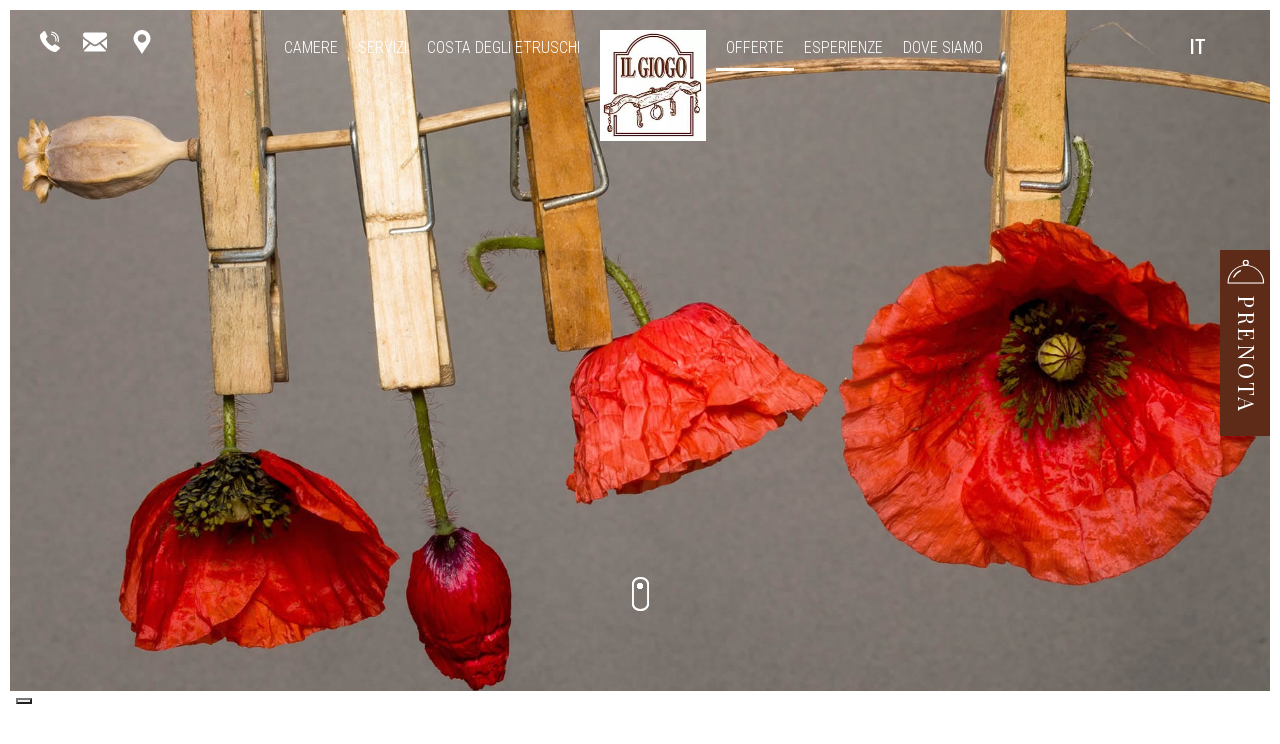

--- FILE ---
content_type: text/html
request_url: https://www.agriturismoilgiogo.com/offerte/
body_size: 33628
content:
<!doctype html>
<html lang="it-IT">
<head>
	<meta charset="UTF-8">
		<meta name="viewport" content="width=device-width, initial-scale=1">
	<link rel="profile" href="http://gmpg.org/xfn/11">
	<meta name='robots' content='index, follow, max-image-preview:large, max-snippet:-1, max-video-preview:-1' />
<link rel="alternate" hreflang="it" href="https://www.agriturismoilgiogo.com/offerte/" />
<link rel="alternate" hreflang="en" href="https://www.agriturismoilgiogo.com/en/offers/" />
<link rel="alternate" hreflang="fr" href="https://www.agriturismoilgiogo.com/fr/offres/" />
<link rel="alternate" hreflang="de" href="https://www.agriturismoilgiogo.com/de/angebote/" />
<link rel="alternate" hreflang="x-default" href="https://www.agriturismoilgiogo.com/offerte/" />

	<!-- This site is optimized with the Yoast SEO plugin v19.13 - https://yoast.com/wordpress/plugins/seo/ -->
	<title>Offerte Agriturismo Rosignano Marittimo Costa degli Etruschi, Toscana - Agriturismo Il Giogo</title>
	<link rel="canonical" href="https://www.agriturismoilgiogo.com/offerte/" />
	<meta property="og:locale" content="it_IT" />
	<meta property="og:type" content="website" />
	<meta property="og:title" content="Offerte Agriturismo Rosignano Marittimo Costa degli Etruschi, Toscana - Agriturismo Il Giogo" />
	<meta property="og:url" content="https://www.agriturismoilgiogo.com/offerte/" />
	<meta property="og:site_name" content="Agriturismo il Giogo" />
	<meta name="twitter:card" content="summary_large_image" />
	<script type="application/ld+json" class="yoast-schema-graph">{"@context":"https://schema.org","@graph":[{"@type":"CollectionPage","@id":"https://www.agriturismoilgiogo.com/offerte/","url":"https://www.agriturismoilgiogo.com/offerte/","name":"Offerte Agriturismo Rosignano Marittimo Costa degli Etruschi, Toscana - Agriturismo Il Giogo","isPartOf":{"@id":"https://www.agriturismoilgiogo.com/#website"},"primaryImageOfPage":{"@id":"https://www.agriturismoilgiogo.com/offerte/#primaryimage"},"image":{"@id":"https://www.agriturismoilgiogo.com/offerte/#primaryimage"},"thumbnailUrl":"https://s.myguestcare.com/www.agriturismoilgiogo.com/wp-content/uploads/agriturismo-il-giogo-rosignano-marittimo-livorno-toscana-offerte-maggio.jpg","breadcrumb":{"@id":"https://www.agriturismoilgiogo.com/offerte/#breadcrumb"},"inLanguage":"it-IT"},{"@type":"ImageObject","inLanguage":"it-IT","@id":"https://www.agriturismoilgiogo.com/offerte/#primaryimage","url":"https://s.myguestcare.com/www.agriturismoilgiogo.com/wp-content/uploads/agriturismo-il-giogo-rosignano-marittimo-livorno-toscana-offerte-maggio.jpg","contentUrl":"https://s.myguestcare.com/www.agriturismoilgiogo.com/wp-content/uploads/agriturismo-il-giogo-rosignano-marittimo-livorno-toscana-offerte-maggio.jpg","width":800,"height":800,"caption":"agriturismo il giogo rosignano marittimo livorno toscana offerte maggio"},{"@type":"BreadcrumbList","@id":"https://www.agriturismoilgiogo.com/offerte/#breadcrumb","itemListElement":[{"@type":"ListItem","position":1,"name":"Home","item":"https://www.agriturismoilgiogo.com/"},{"@type":"ListItem","position":2,"name":"Offerte"}]},{"@type":"WebSite","@id":"https://www.agriturismoilgiogo.com/#website","url":"https://www.agriturismoilgiogo.com/","name":"Agriturismo il Giogo","description":"Agriturismo il Giogo","publisher":{"@id":"https://www.agriturismoilgiogo.com/#organization"},"potentialAction":[{"@type":"SearchAction","target":{"@type":"EntryPoint","urlTemplate":"https://www.agriturismoilgiogo.com/?s={search_term_string}"},"query-input":"required name=search_term_string"}],"inLanguage":"it-IT"},{"@type":"Organization","@id":"https://www.agriturismoilgiogo.com/#organization","name":"Agriturismo il Giogo","url":"https://www.agriturismoilgiogo.com/","logo":{"@type":"ImageObject","inLanguage":"it-IT","@id":"https://www.agriturismoilgiogo.com/#/schema/logo/image/","url":"https://s.myguestcare.com/www.agriturismoilgiogo.com/wp-content/uploads/agriturismo-il-giogo-rosignano-marittimo-livorno-toscana.jpg","contentUrl":"https://s.myguestcare.com/www.agriturismoilgiogo.com/wp-content/uploads/agriturismo-il-giogo-rosignano-marittimo-livorno-toscana.jpg","width":205,"height":214,"caption":"Agriturismo il Giogo"},"image":{"@id":"https://www.agriturismoilgiogo.com/#/schema/logo/image/"}}]}</script>
	<!-- / Yoast SEO plugin. -->


<link rel='dns-prefetch' href='//www.google.com' />
<link rel='dns-prefetch' href='//cdnjs.cloudflare.com' />
<link rel='stylesheet' id='wp-block-library-css' href='https://s.myguestcare.com/www.agriturismoilgiogo.com/wp-includes/css/dist/block-library/style.min.css?ver=6.1.1' type='text/css' media='all' />
<link rel='stylesheet' id='jet-engine-frontend-css' href='https://s.myguestcare.com/www.agriturismoilgiogo.com/wp-content/plugins/jet-engine/assets/css/frontend.css?ver=3.0.9.1' type='text/css' media='all' />
<link rel='stylesheet' id='classic-theme-styles-css' href='https://s.myguestcare.com/www.agriturismoilgiogo.com/wp-includes/css/classic-themes.min.css?ver=1' type='text/css' media='all' />
<style id='global-styles-inline-css' type='text/css'>
body{--wp--preset--color--black: #000000;--wp--preset--color--cyan-bluish-gray: #abb8c3;--wp--preset--color--white: #ffffff;--wp--preset--color--pale-pink: #f78da7;--wp--preset--color--vivid-red: #cf2e2e;--wp--preset--color--luminous-vivid-orange: #ff6900;--wp--preset--color--luminous-vivid-amber: #fcb900;--wp--preset--color--light-green-cyan: #7bdcb5;--wp--preset--color--vivid-green-cyan: #00d084;--wp--preset--color--pale-cyan-blue: #8ed1fc;--wp--preset--color--vivid-cyan-blue: #0693e3;--wp--preset--color--vivid-purple: #9b51e0;--wp--preset--gradient--vivid-cyan-blue-to-vivid-purple: linear-gradient(135deg,rgba(6,147,227,1) 0%,rgb(155,81,224) 100%);--wp--preset--gradient--light-green-cyan-to-vivid-green-cyan: linear-gradient(135deg,rgb(122,220,180) 0%,rgb(0,208,130) 100%);--wp--preset--gradient--luminous-vivid-amber-to-luminous-vivid-orange: linear-gradient(135deg,rgba(252,185,0,1) 0%,rgba(255,105,0,1) 100%);--wp--preset--gradient--luminous-vivid-orange-to-vivid-red: linear-gradient(135deg,rgba(255,105,0,1) 0%,rgb(207,46,46) 100%);--wp--preset--gradient--very-light-gray-to-cyan-bluish-gray: linear-gradient(135deg,rgb(238,238,238) 0%,rgb(169,184,195) 100%);--wp--preset--gradient--cool-to-warm-spectrum: linear-gradient(135deg,rgb(74,234,220) 0%,rgb(151,120,209) 20%,rgb(207,42,186) 40%,rgb(238,44,130) 60%,rgb(251,105,98) 80%,rgb(254,248,76) 100%);--wp--preset--gradient--blush-light-purple: linear-gradient(135deg,rgb(255,206,236) 0%,rgb(152,150,240) 100%);--wp--preset--gradient--blush-bordeaux: linear-gradient(135deg,rgb(254,205,165) 0%,rgb(254,45,45) 50%,rgb(107,0,62) 100%);--wp--preset--gradient--luminous-dusk: linear-gradient(135deg,rgb(255,203,112) 0%,rgb(199,81,192) 50%,rgb(65,88,208) 100%);--wp--preset--gradient--pale-ocean: linear-gradient(135deg,rgb(255,245,203) 0%,rgb(182,227,212) 50%,rgb(51,167,181) 100%);--wp--preset--gradient--electric-grass: linear-gradient(135deg,rgb(202,248,128) 0%,rgb(113,206,126) 100%);--wp--preset--gradient--midnight: linear-gradient(135deg,rgb(2,3,129) 0%,rgb(40,116,252) 100%);--wp--preset--duotone--dark-grayscale: url('#wp-duotone-dark-grayscale');--wp--preset--duotone--grayscale: url('#wp-duotone-grayscale');--wp--preset--duotone--purple-yellow: url('#wp-duotone-purple-yellow');--wp--preset--duotone--blue-red: url('#wp-duotone-blue-red');--wp--preset--duotone--midnight: url('#wp-duotone-midnight');--wp--preset--duotone--magenta-yellow: url('#wp-duotone-magenta-yellow');--wp--preset--duotone--purple-green: url('#wp-duotone-purple-green');--wp--preset--duotone--blue-orange: url('#wp-duotone-blue-orange');--wp--preset--font-size--small: 13px;--wp--preset--font-size--medium: 20px;--wp--preset--font-size--large: 36px;--wp--preset--font-size--x-large: 42px;--wp--preset--spacing--20: 0.44rem;--wp--preset--spacing--30: 0.67rem;--wp--preset--spacing--40: 1rem;--wp--preset--spacing--50: 1.5rem;--wp--preset--spacing--60: 2.25rem;--wp--preset--spacing--70: 3.38rem;--wp--preset--spacing--80: 5.06rem;}:where(.is-layout-flex){gap: 0.5em;}body .is-layout-flow > .alignleft{float: left;margin-inline-start: 0;margin-inline-end: 2em;}body .is-layout-flow > .alignright{float: right;margin-inline-start: 2em;margin-inline-end: 0;}body .is-layout-flow > .aligncenter{margin-left: auto !important;margin-right: auto !important;}body .is-layout-constrained > .alignleft{float: left;margin-inline-start: 0;margin-inline-end: 2em;}body .is-layout-constrained > .alignright{float: right;margin-inline-start: 2em;margin-inline-end: 0;}body .is-layout-constrained > .aligncenter{margin-left: auto !important;margin-right: auto !important;}body .is-layout-constrained > :where(:not(.alignleft):not(.alignright):not(.alignfull)){max-width: var(--wp--style--global--content-size);margin-left: auto !important;margin-right: auto !important;}body .is-layout-constrained > .alignwide{max-width: var(--wp--style--global--wide-size);}body .is-layout-flex{display: flex;}body .is-layout-flex{flex-wrap: wrap;align-items: center;}body .is-layout-flex > *{margin: 0;}:where(.wp-block-columns.is-layout-flex){gap: 2em;}.has-black-color{color: var(--wp--preset--color--black) !important;}.has-cyan-bluish-gray-color{color: var(--wp--preset--color--cyan-bluish-gray) !important;}.has-white-color{color: var(--wp--preset--color--white) !important;}.has-pale-pink-color{color: var(--wp--preset--color--pale-pink) !important;}.has-vivid-red-color{color: var(--wp--preset--color--vivid-red) !important;}.has-luminous-vivid-orange-color{color: var(--wp--preset--color--luminous-vivid-orange) !important;}.has-luminous-vivid-amber-color{color: var(--wp--preset--color--luminous-vivid-amber) !important;}.has-light-green-cyan-color{color: var(--wp--preset--color--light-green-cyan) !important;}.has-vivid-green-cyan-color{color: var(--wp--preset--color--vivid-green-cyan) !important;}.has-pale-cyan-blue-color{color: var(--wp--preset--color--pale-cyan-blue) !important;}.has-vivid-cyan-blue-color{color: var(--wp--preset--color--vivid-cyan-blue) !important;}.has-vivid-purple-color{color: var(--wp--preset--color--vivid-purple) !important;}.has-black-background-color{background-color: var(--wp--preset--color--black) !important;}.has-cyan-bluish-gray-background-color{background-color: var(--wp--preset--color--cyan-bluish-gray) !important;}.has-white-background-color{background-color: var(--wp--preset--color--white) !important;}.has-pale-pink-background-color{background-color: var(--wp--preset--color--pale-pink) !important;}.has-vivid-red-background-color{background-color: var(--wp--preset--color--vivid-red) !important;}.has-luminous-vivid-orange-background-color{background-color: var(--wp--preset--color--luminous-vivid-orange) !important;}.has-luminous-vivid-amber-background-color{background-color: var(--wp--preset--color--luminous-vivid-amber) !important;}.has-light-green-cyan-background-color{background-color: var(--wp--preset--color--light-green-cyan) !important;}.has-vivid-green-cyan-background-color{background-color: var(--wp--preset--color--vivid-green-cyan) !important;}.has-pale-cyan-blue-background-color{background-color: var(--wp--preset--color--pale-cyan-blue) !important;}.has-vivid-cyan-blue-background-color{background-color: var(--wp--preset--color--vivid-cyan-blue) !important;}.has-vivid-purple-background-color{background-color: var(--wp--preset--color--vivid-purple) !important;}.has-black-border-color{border-color: var(--wp--preset--color--black) !important;}.has-cyan-bluish-gray-border-color{border-color: var(--wp--preset--color--cyan-bluish-gray) !important;}.has-white-border-color{border-color: var(--wp--preset--color--white) !important;}.has-pale-pink-border-color{border-color: var(--wp--preset--color--pale-pink) !important;}.has-vivid-red-border-color{border-color: var(--wp--preset--color--vivid-red) !important;}.has-luminous-vivid-orange-border-color{border-color: var(--wp--preset--color--luminous-vivid-orange) !important;}.has-luminous-vivid-amber-border-color{border-color: var(--wp--preset--color--luminous-vivid-amber) !important;}.has-light-green-cyan-border-color{border-color: var(--wp--preset--color--light-green-cyan) !important;}.has-vivid-green-cyan-border-color{border-color: var(--wp--preset--color--vivid-green-cyan) !important;}.has-pale-cyan-blue-border-color{border-color: var(--wp--preset--color--pale-cyan-blue) !important;}.has-vivid-cyan-blue-border-color{border-color: var(--wp--preset--color--vivid-cyan-blue) !important;}.has-vivid-purple-border-color{border-color: var(--wp--preset--color--vivid-purple) !important;}.has-vivid-cyan-blue-to-vivid-purple-gradient-background{background: var(--wp--preset--gradient--vivid-cyan-blue-to-vivid-purple) !important;}.has-light-green-cyan-to-vivid-green-cyan-gradient-background{background: var(--wp--preset--gradient--light-green-cyan-to-vivid-green-cyan) !important;}.has-luminous-vivid-amber-to-luminous-vivid-orange-gradient-background{background: var(--wp--preset--gradient--luminous-vivid-amber-to-luminous-vivid-orange) !important;}.has-luminous-vivid-orange-to-vivid-red-gradient-background{background: var(--wp--preset--gradient--luminous-vivid-orange-to-vivid-red) !important;}.has-very-light-gray-to-cyan-bluish-gray-gradient-background{background: var(--wp--preset--gradient--very-light-gray-to-cyan-bluish-gray) !important;}.has-cool-to-warm-spectrum-gradient-background{background: var(--wp--preset--gradient--cool-to-warm-spectrum) !important;}.has-blush-light-purple-gradient-background{background: var(--wp--preset--gradient--blush-light-purple) !important;}.has-blush-bordeaux-gradient-background{background: var(--wp--preset--gradient--blush-bordeaux) !important;}.has-luminous-dusk-gradient-background{background: var(--wp--preset--gradient--luminous-dusk) !important;}.has-pale-ocean-gradient-background{background: var(--wp--preset--gradient--pale-ocean) !important;}.has-electric-grass-gradient-background{background: var(--wp--preset--gradient--electric-grass) !important;}.has-midnight-gradient-background{background: var(--wp--preset--gradient--midnight) !important;}.has-small-font-size{font-size: var(--wp--preset--font-size--small) !important;}.has-medium-font-size{font-size: var(--wp--preset--font-size--medium) !important;}.has-large-font-size{font-size: var(--wp--preset--font-size--large) !important;}.has-x-large-font-size{font-size: var(--wp--preset--font-size--x-large) !important;}
.wp-block-navigation a:where(:not(.wp-element-button)){color: inherit;}
:where(.wp-block-columns.is-layout-flex){gap: 2em;}
.wp-block-pullquote{font-size: 1.5em;line-height: 1.6;}
</style>
<link rel='stylesheet' id='mybookingrf-style-css' href='https://s.myguestcare.com/www.agriturismoilgiogo.com/wp-content/plugins/mybooking-rf/style.css?ver=4.0' type='text/css' media='' />
<link rel='stylesheet' id='mybooking-style-css' href='https://s.myguestcare.com/www.agriturismoilgiogo.com/wp-content/plugins/mybooking/style/style.css?ver=9.4' type='text/css' media='all' />
<link rel='stylesheet' id='jquery.ui.theme-css' href='https://cdnjs.cloudflare.com/ajax/libs/jqueryui/1.12.1/themes/smoothness/theme.min.css?ver=6.1.1' type='text/css' media='all' />
<link rel='stylesheet' id='myelementor-parent-theme-css' href='https://s.myguestcare.com/www.agriturismoilgiogo.com/wp-content/themes/myelementor-parent/assets/css/main-parent.min.css?ver=e06b41ee64' type='text/css' media='all' />
<link rel='stylesheet' id='myelementor-child-theme-css' href='https://s.myguestcare.com/www.agriturismoilgiogo.com/wp-content/themes/myelementor/assets/css/main.min.css?ver=e06b41ee64' type='text/css' media='all' />
<link rel='stylesheet' id='jet-elements-css' href='https://s.myguestcare.com/www.agriturismoilgiogo.com/wp-content/plugins/jet-elements/assets/css/jet-elements.css?ver=2.6.8' type='text/css' media='all' />
<link rel='stylesheet' id='jet-elements-skin-css' href='https://s.myguestcare.com/www.agriturismoilgiogo.com/wp-content/plugins/jet-elements/assets/css/jet-elements-skin.css?ver=2.6.8' type='text/css' media='all' />
<link rel='stylesheet' id='elementor-icons-css' href='https://s.myguestcare.com/www.agriturismoilgiogo.com/wp-content/plugins/elementor/assets/lib/eicons/css/elementor-icons.min.css?ver=5.16.0' type='text/css' media='all' />
<link rel='stylesheet' id='elementor-frontend-legacy-css' href='https://s.myguestcare.com/www.agriturismoilgiogo.com/wp-content/plugins/elementor/assets/css/frontend-legacy.min.css?ver=3.9.2' type='text/css' media='all' />
<link rel='stylesheet' id='elementor-frontend-css' href='https://s.myguestcare.com/www.agriturismoilgiogo.com/wp-content/plugins/elementor/assets/css/frontend.min.css?ver=3.9.2' type='text/css' media='all' />
<link rel='stylesheet' id='elementor-post-5-css' href='https://s.myguestcare.com/www.agriturismoilgiogo.com/wp-content/uploads/elementor/css/post-5.css?ver=1674550168' type='text/css' media='all' />
<link rel='stylesheet' id='elementor-pro-css' href='https://s.myguestcare.com/www.agriturismoilgiogo.com/wp-content/plugins/elementor-pro/assets/css/frontend.min.css?ver=3.9.2' type='text/css' media='all' />
<link rel='stylesheet' id='mytheme-widget-elementor-css' href='https://s.myguestcare.com/www.agriturismoilgiogo.com/wp-content/plugins/my-elementor-widget/assets/dist/css/widget-front.min.css?ver=e06b41a41aee65' type='text/css' media='all' />
<link rel='stylesheet' id='font-awesome-5-all-css' href='https://s.myguestcare.com/www.agriturismoilgiogo.com/wp-content/plugins/elementor/assets/lib/font-awesome/css/all.min.css?ver=3.9.2' type='text/css' media='all' />
<link rel='stylesheet' id='font-awesome-4-shim-css' href='https://s.myguestcare.com/www.agriturismoilgiogo.com/wp-content/plugins/elementor/assets/lib/font-awesome/css/v4-shims.min.css?ver=3.9.2' type='text/css' media='all' />
<link rel='stylesheet' id='elementor-post-565-css' href='https://s.myguestcare.com/www.agriturismoilgiogo.com/wp-content/uploads/elementor/css/post-565.css?ver=1674725481' type='text/css' media='all' />
<link rel='stylesheet' id='elementor-post-568-css' href='https://s.myguestcare.com/www.agriturismoilgiogo.com/wp-content/uploads/elementor/css/post-568.css?ver=1742305836' type='text/css' media='all' />
<link rel='stylesheet' id='elementor-post-806-css' href='https://s.myguestcare.com/www.agriturismoilgiogo.com/wp-content/uploads/elementor/css/post-806.css?ver=1674562037' type='text/css' media='all' />
<link rel='stylesheet' id='elementor-post-2718-css' href='https://s.myguestcare.com/www.agriturismoilgiogo.com/wp-content/uploads/elementor/css/post-2718.css?ver=1674550174' type='text/css' media='all' />
<link rel='stylesheet' id='elementor-post-639-css' href='https://s.myguestcare.com/www.agriturismoilgiogo.com/wp-content/uploads/elementor/css/post-639.css?ver=1674550175' type='text/css' media='all' />
<link rel='stylesheet' id='google-fonts-1-css' href='https://fonts.googleapis.com/css?family=Playfair+Display%3A100%2C100italic%2C200%2C200italic%2C300%2C300italic%2C400%2C400italic%2C500%2C500italic%2C600%2C600italic%2C700%2C700italic%2C800%2C800italic%2C900%2C900italic%7CRoboto+Condensed%3A100%2C100italic%2C200%2C200italic%2C300%2C300italic%2C400%2C400italic%2C500%2C500italic%2C600%2C600italic%2C700%2C700italic%2C800%2C800italic%2C900%2C900italic%7CMontserrat%3A100%2C100italic%2C200%2C200italic%2C300%2C300italic%2C400%2C400italic%2C500%2C500italic%2C600%2C600italic%2C700%2C700italic%2C800%2C800italic%2C900%2C900italic%7CPoller+One%3A100%2C100italic%2C200%2C200italic%2C300%2C300italic%2C400%2C400italic%2C500%2C500italic%2C600%2C600italic%2C700%2C700italic%2C800%2C800italic%2C900%2C900italic&#038;display=auto&#038;ver=6.1.1' type='text/css' media='all' />
<link rel='stylesheet' id='elementor-icons-shared-0-css' href='https://s.myguestcare.com/www.agriturismoilgiogo.com/wp-content/plugins/elementor/assets/lib/font-awesome/css/fontawesome.min.css?ver=5.15.3' type='text/css' media='all' />
<link rel='stylesheet' id='elementor-icons-fa-solid-css' href='https://s.myguestcare.com/www.agriturismoilgiogo.com/wp-content/plugins/elementor/assets/lib/font-awesome/css/solid.min.css?ver=5.15.3' type='text/css' media='all' />
<link rel='stylesheet' id='elementor-icons-fa-brands-css' href='https://s.myguestcare.com/www.agriturismoilgiogo.com/wp-content/plugins/elementor/assets/lib/font-awesome/css/brands.min.css?ver=5.15.3' type='text/css' media='all' />
<link rel="preconnect" href="https://fonts.gstatic.com/" crossorigin><script type='text/javascript' src='https://www.agriturismoilgiogo.com/wp-includes/js/jquery/jquery.min.js?ver=3.6.1' id='jquery-core-js'></script>
<script type='text/javascript' src='https://www.agriturismoilgiogo.com/wp-includes/js/jquery/jquery-migrate.min.js?ver=3.3.2' id='jquery-migrate-js'></script>
<script type='text/javascript' id='wpml-cookie-js-extra'>
/* <![CDATA[ */
var wpml_cookies = {"wp-wpml_current_language":{"value":"it","expires":1,"path":"\/"}};
var wpml_cookies = {"wp-wpml_current_language":{"value":"it","expires":1,"path":"\/"}};
/* ]]> */
</script>
<script type='text/javascript' src='https://www.agriturismoilgiogo.com/wp-content/plugins/sitepress-multilingual-cms/res/js/cookies/language-cookie.js?ver=4.5.14' id='wpml-cookie-js'></script>
<script type='text/javascript' src='https://www.agriturismoilgiogo.com/wp-content/plugins/mybooking-rf/contact-form/scripts/gen_validatorv31.js?ver=4.0' id='mybookingrf-ct-script-js'></script>
<script type='text/javascript' src='https://www.agriturismoilgiogo.com/wp-content/plugins/mybooking-rf/main.js?ver=4.0' id='mybookingrf-ct-script-main-js'></script>
<script type='text/javascript' src='https://www.agriturismoilgiogo.com/wp-includes/js/jquery/ui/core.min.js?ver=1.13.2' id='jquery-ui-core-js'></script>
<script type='text/javascript' src='https://www.agriturismoilgiogo.com/wp-includes/js/jquery/ui/datepicker.min.js?ver=1.13.2' id='jquery-ui-datepicker-js'></script>
<script type='text/javascript' id='jquery-ui-datepicker-js-after'>
jQuery(function(jQuery){jQuery.datepicker.setDefaults({"closeText":"Chiudi","currentText":"Oggi","monthNames":["Gennaio","Febbraio","Marzo","Aprile","Maggio","Giugno","Luglio","Agosto","Settembre","Ottobre","Novembre","Dicembre"],"monthNamesShort":["Gen","Feb","Mar","Apr","Mag","Giu","Lug","Ago","Set","Ott","Nov","Dic"],"nextText":"Prossimo","prevText":"Precedente","dayNames":["domenica","luned\u00ec","marted\u00ec","mercoled\u00ec","gioved\u00ec","venerd\u00ec","sabato"],"dayNamesShort":["Dom","Lun","Mar","Mer","Gio","Ven","Sab"],"dayNamesMin":["D","L","M","M","G","V","S"],"dateFormat":"d MM yy","firstDay":1,"isRTL":false});});
</script>
<script type='text/javascript' src='https://www.agriturismoilgiogo.com/wp-content/plugins/mybooking/js/jquery.validate-1.9.js?ver=9.4' id='mybooking-validate-script-js'></script>
<script type='text/javascript' src='https://www.agriturismoilgiogo.com/wp-content/plugins/mybooking/js/locale/ui.datepicker-it.js?ver=6.1.1' id='jquery-ui-datepicker-locale-js'></script>
<script type='text/javascript' src='https://www.agriturismoilgiogo.com/wp-content/plugins/mybooking/js/locale/ui.validate-it.js?ver=6.1.1' id='mybooking-validate-lang-script-js'></script>
<script type='text/javascript' src='https://www.agriturismoilgiogo.com/wp-content/plugins/mybooking/js/mybooking.js?ver=9.4' id='mybooking-script-js'></script>
<script type='text/javascript' src='https://www.agriturismoilgiogo.com/wp-content/plugins/elementor/assets/lib/font-awesome/js/v4-shims.min.js?ver=3.9.2' id='font-awesome-4-shim-js'></script>
<meta name="generator" content="WPML ver:4.5.14 stt:1,4,3,27;" />
<script>jQuery( document ).ready(function($){    $(document).on('click','#pop-menu-onepage a', function(event){        elementorProFrontend.modules.popup.closePopup( {}, event);    });});</script><!-- Google Tag Manager --><script>(function(w,d,s,l,i){w[l]=w[l]||[];w[l].push({'gtm.start':new Date().getTime(),event:'gtm.js'});var f=d.getElementsByTagName(s)[0],j=d.createElement(s),dl=l!='dataLayer'?'&l='+l:'';j.async=true;j.src='https://www.googletagmanager.com/gtm.js?id='+i+dl;f.parentNode.insertBefore(j,f);})(window,document,'script','dataLayer','GTM-PFTSKP7');</script><!-- End Google Tag Manager -->	  	<script type="text/javascript">
		  	var ajaxurl = 'https://www.agriturismoilgiogo.com/wp-admin/admin-ajax.php';

			
		  	var firstemp = 'http://';
		  	var themepath = firstemp + 'www.agriturismoilgiogo.com/wp-content/themes/myelementor-parent';
	  	</script>
	  	<link rel="alternate" hreflang="x-default" href="https://www.agriturismoilgiogo.com/en/offers/" />
<link rel="icon" href="https://s.myguestcare.com/www.agriturismoilgiogo.com/wp-content/uploads/agriturismo-il-giogo-rosignano-marittimo-livorno-toscana-favicon.png" sizes="32x32" />
<link rel="icon" href="https://s.myguestcare.com/www.agriturismoilgiogo.com/wp-content/uploads/agriturismo-il-giogo-rosignano-marittimo-livorno-toscana-favicon.png" sizes="192x192" />
<link rel="apple-touch-icon" href="https://s.myguestcare.com/www.agriturismoilgiogo.com/wp-content/uploads/agriturismo-il-giogo-rosignano-marittimo-livorno-toscana-favicon.png" />
<meta name="msapplication-TileImage" content="https://s.myguestcare.com/www.agriturismoilgiogo.com/wp-content/uploads/agriturismo-il-giogo-rosignano-marittimo-livorno-toscana-favicon.png" />
		<style type="text/css" id="wp-custom-css">
			/* GENERAL */


.elementor-nav-menu--dropdown .elementor-item.elementor-item-active, .elementor-nav-menu--dropdown .elementor-item.highlighted, .elementor-nav-menu--dropdown .elementor-item:focus, .elementor-nav-menu--dropdown .elementor-item:hover, .elementor-sub-item.elementor-item-active, .elementor-sub-item.highlighted, .elementor-sub-item:focus, .elementor-sub-item:hover{
    background-color:transparent !important;
}


body p{
	line-height:1.3 !important;
}

 a.more-link, a.less-link {
    margin-top: 15px;
    width: 100%;
    text-align: right;
    text-transform: uppercase;
    padding: 0 !important;
    line-height:1.2em !important;
    font-size:14px !important;
}
 
a.more-link:after, a.less-link:after {
    display: block;
    position: absolute;
    right: 110px;
    content: "";
    border-top: 1px solid #ccc;
    margin-top: -8px;
    width: calc(10%);
}
span.fas.fa-plus, span.fas.fa-minus {
    font-size: 15px;
    position: relative;
    bottom: 0px;
    left: 2px;
	display:none;
}


/* RICHIESTA DISPONIBILITA */

p.mybooking-rf-form-intro {
  margin-bottom: 30px;
  font-size: 18px;
  text-align: left;
  color: #333;
		font-family:"Roboto Condensed";
}

#mybooking-rf-form .span6,
#mybooking-rf-form-onlyreq.span6 {
  float: left;
  width: 50%;
}
p.mybooking-rf-form-intro {
  margin-bottom: 30px;
  font-size: 16px;
  text-align: center;
  color: #333;
	 font-family:"Roboto Condensed";
}
#mybooking-rf-form h3 {
  font-size: 24px;
  font-family:"Roboto Condensed";
  font-weight: 400;
  margin: 30px 0 10px 0;
}
#mybooking-rf-form .request-aviable {
  display: none;
}
#mybooking-rf-form .wrap-person,
#mybooking-rf-form .wrap-request {
  background-color: #F2F2F2;
  padding: 30px 10px 20px 30px;
  color: #6c6c58;
 font-family:"Roboto Condensed";
  margin: 0 0 30px 0;
  overflow: hidden;
	border-radius:0;
}
#mybooking-rf-form .wrap-person strong,
#mybooking-rf-form .wrap-request strong {
  font-size: 16px;
  font-family:"Roboto Condensed";
}
#mybooking-rf-form .wrap-person label,
#mybooking-rf-form .wrap-request label {
  font-size: 16px;
  font-family:"Roboto Condensed";
	display:block;
	margin:0 0 5px 0;
}
#mybooking-rf-form a{
	color:#6c6c58;
}
#mybooking-rf-form input,
#mybooking-rf-form textarea {
  font-size: 16px;
	 padding: 8px 10px;
	margin-bottom:15px;
	 color: #6c6c58;
	font-family:"Roboto Condensed";
}
#mybooking-rf-form select {
  appearance: none;
  -webkit-appearance: none;
  -moz-appearance: none;
  background: #ffffff url("/images/bgk-select.png") no-repeat right 11px;
  cursor: pointer;
  border: 1px solid #CCC;
  padding: 8px 10px;
  font-size: 16px !important;
  font-weight: 400;
	margin-bottom:15px;
	 color: #6c6c58;
	color: #6c6c58;
	font-family:"Roboto Condensed";
}
#mybooking-rf-form textarea {
  width: 98%;
  border: 1px solid #CCC;
}
#mybooking-rf-form input[type="checkbox"] {
  top: -3px;
  border: 1px solid #CCC;
	
}
#mybooking-rf-form input[type="text"] {
  border: 1px solid #CCC;
  width: 96%;
}
#mybooking-rf-form input.email[type="text"],
#mybooking-rf-form input#phone {
  width: 60%;
}
#mybooking-rf-form input#cellulare[type="text"] {
  width: 60%;
}
#mybooking-rf-form input.datein[type="text"] {
  width: 50%;
  padding: 8px 10px;
}
#mybooking-rf-form input.dateout[type="text"] {
  width: 50%;
  padding: 8px 10px;
}
#mybooking-rf-form input[readonly] {
  cursor: pointer;
  background-color: #FFF;
}
#mybooking-rf-form input[type="radio"] {
  margin-left: 12px !important;
  margin-right: 5px;
	margin-bottom:0;
  position: relative;
  top: -1px !important;
}
#mybooking-rf-form .actions {
  position: relative;
  bottom: auto;
  right: auto;
  left: auto;
  top: auto;
  margin: 20px 0 0 0;
  text-align: center;
}
#mybooking-rf-form .actions input[type="submit"] {
  transition: all 0.8s linear 0s;
	-webkit-transition:all 0.8s linear 0s;
	-moz-transition:all 0.8s linear 0s;
 color: #222;
	background-color: transparent;
	margin-top:25px !important;
	font-family: "Playfair Display";
	font-size:20px;
	border:1px solid #222;
	font-weight:400;
	padding:10px 35px 10px 35px;
	text-transform:uppercase;
	cursor:pointer;
}
#mybooking-rf-form .actions input[type="submit"]:hover {
 box-shadow:  	20vw 0 0 #222 inset;
		color:				#FFF;
		

}
#mybooking-rf-form .authorization {
  font-size: 14px;
}
#mybooking-rf-form .authorization label {
  display: inline;
}
#mybooking-rf-form .authorization a {
  font-size: 14px;
  text-decoration: underline;
}
#mybooking-rf-form .accept-marketing {
  font-size: 14px;
}
#mybooking-rf-form .accept-marketing ul {
  margin: 0 0 10px 0;
	padding:0;
	list-style-type: none;
}
#mybooking-rf-form span.error,
#mybooking-rf-form-onlyreq span.error {
  display: block;
  font-size: 14px;
  background-color: transparent;
  color: #B20000;
}



#mybooking-rf-form-onlyreq a{
	color:#6c6c58;
}

#mybooking-rf-form-onlyreq h3 {
  text-align: center;
  font-size: 32px;
  padding: 0;
  margin: 0 0 25px 0;
  font-weight: 300;
  text-transform: none;
font-family:"Roboto Condensed";
	display:none;
}
#mybooking-rf-form-onlyreq .wrap-info {
  border-radius: 0px;
  padding: 20px 20px 20px 31px;
  color: #6c6c58;
  background-color: #F2F2F2;
 font-family:"Roboto Condensed";
}
#mybooking-rf-form-onlyreq .wrap-info strong {
  font-size: 16px;
}
#mybooking-rf-form-onlyreq .wrap-info .span6 {
  width: 50%;
  float: left;
	margin-bottom:20px !important;
}
#mybooking-rf-form-onlyreq .wrap-info .span6 input {
  width: 96%;
}
#mybooking-rf-form-onlyreq .wrap-info textarea {
  width: 98%;
}
#mybooking-rf-form-onlyreq .wrap-info .span6:nth-child(5) {
  width:100%;
  float: none;
}
#mybooking-rf-form-onlyreq select,
#mybooking-rf-form-onlyreq input,
#mybooking-rf-form-onlyreq textarea {
  font-size: 16px;
	padding:5px;
		color: #6c6c58;
	 font-family:"Roboto Condensed";
}
#mybooking-rf-form-onlyreq ul {
  margin: 0 0 5px 0 !important;
	list-style-type: none;
}
#mybooking-rf-form-onlyreq label {
  font-size: 16px;
	display:inline-block;
	margin-bottom:6px;
}

#mybooking-rf-form-onlyreq .authorization {
  font-size: 14px;
}
#mybooking-rf-form-onlyreq .authorization label {
  display: inline;
}
#mybooking-rf-form-onlyreq .authorization a {
  font-size: 14px;
  text-decoration: underline;
}
#mybooking-rf-form-onlyreq .accept-marketing {
  font-size: 14px;
	margin: 0 0 20px 0;
}
#mybooking-rf-form-onlyreq .accept-marketing ul {
  
	padding:0;
}
#mybooking-rf-form-onlyreq .accept-marketing .disclnewsletter input[type="radio"] {
  margin-left: 12px;
  margin-right: 5px;
  position: relative;
  top: 0;
}
#mybooking-rf-form-onlyreq .accept-marketing .disclnewsletter label {
  width: auto;
  display: inline-block;
}
#mybooking-rf-form-onlyreq .actions {
  position: relative;
  bottom: auto;
  right: auto;
  left: auto;
  top: auto;
  margin: 20px 0 20px 0;
  text-align: center;
}
#mybooking-rf-form-onlyreq .actions input[type="submit"] {
 transition: all 0.8s linear 0s;
	-webkit-transition:all 0.8s linear 0s;
	-moz-transition:all 0.8s linear 0s;
 color: #222;
	background-color: transparent;
	margin-top:25px !important;
	font-family: "Playfair Display";
	font-size:20px;
	border:1px solid #222;
	font-weight:400;
	padding:10px 35px 10px 35px;
	text-transform:uppercase;
	cursor:pointer;
}
#mybooking-rf-form-onlyreq .actions input[type="submit"]:hover {
  box-shadow:  	20vw 0 0 #222 inset;
		color:				#FFF;
		
}

input:focus,
select:focus,
textarea:focus,
button:focus {
    outline: none;
}


.mybookingrf-newsletter input[type="text"] {
	font-family:"Roboto Condensed";
	font-size: 16px;
	font-weight: 400;
	color: #1B2736;
	border-radius: 0;
	border: 1px solid #9E8878;
	width: 99.999% !important;
	height: 3.2em !important;
	line-height: 3.2em;
	padding: 22px 15px 0 19px;
	margin-bottom: 20px;
	
}

.mybookingrf-newsletter .actions .btn-submit {
	font-size:20px;	
	color: #222;
	background-color: transparent;
	margin-top:25px !important;
	font-family: "Roboto Condensed";
	border:1px solid #222;
	font-weight:400;
	padding:13px 35px 13px 35px;
	text-transform:uppercase;
	cursor:pointer;
}
.mybookingrf-newsletter .actions .btn-submit:hover {
	
}

.mybookingrf-newsletter label{
	font-size:17px;
}

.mybookingrf-newsletter .authorization{
	font-size:16px;
}

.mybookingrf-newsletter .authorization a{
	text-decoration:underline;
	color:#333;
}

.mybookingrf-newsletter .actions{
position:relative;
	right:auto;
	top:auto;
	left:auto;
	bottom:auto;
	width:100%;
	text-align:center;
}

@media all and (max-width:767px) {
	#mybooking-rf-form h3{
		font-size:22px;
	}
	
	#mybooking-rf-form .wrap-person, #mybooking-rf-form .wrap-request{
	padding-left:24px;	
	}
	
#mybooking-rf-form .span6,
#mybooking-rf-form-onlyreq .span6 {
  float: none !important;
  width: 100% !important;	
}
	#mybooking-rf-form input, #mybooking-rf-form select,
#mybooking-rf-form-onlyreq input, #mybooking-rf-form-onlyreq select {
  width: 96% !important;	
}
	#mybooking-rf-form textarea, #mybooking-rf-form-onlyreq textarea{
	width:96% !important;	
	}
	
	#mybooking-rf-form-onlyreq .actions input[type="submit"] {
		width:auto !important;
	}
	#mybooking-rf-form-onlyreq .actions{
		bottom:auto;
		right:auto;
	}
	#mybooking-rf-form-onlyreq .accept-marketing .disclnewsletter input[type="radio"], #mybooking-rf-form .accept-marketing .disclnewsletter input[type="radio"]{
		width:auto !important;
	}
	
	
	
	
	#mybooking-rf-form-onlyreq label{
	display:block !important;
	margin-bottom:5px;
}
	
	#mybooking-rf-form-onlyreq .accept-marketing .disclnewsletter label{
	width:auto;
	display:inline-block !important;
}
	
}


/* BOOKING ENGINE */
.elementor-widget-mew-mgc-bookingengine #corpoboxricerca{
	background-color:#F1F1F1;
	padding:20px 15px !important;
}

.elementor-widget-mew-mgc-bookingengine #corpoboxricerca fieldset{
	float:none !important;
	margin:0 !important;
}

#corpoboxricerca #chooseform{
	float:none !important;
#corpoboxricerca fieldset{
	float:none !important;
	margin:0 !important;
}
}

.elementor-widget-mew-mgc-bookingengine #corpoboxricerca #chooseperiod{
	width:100%;
}

.elementor-widget-mew-mgc-bookingengine #corpoboxricerca .choosedate{
	width:100%;
	
}

.elementor-widget-mew-mgc-bookingengine #corpoboxricerca .choosedate label{
	display:none;
}

.elementor-widget-mew-mgc-bookingengine #corpoboxricerca #choosenumroom, .elementor-widget-mew-mgc-bookingengine #corpoboxricerca .allrooms{
	width:100%;
}

.elementor-widget-mew-mgc-bookingengine #corpoboxricerca fieldset .stanze{
	width:100%;
}
.elementor-widget-mew-mgc-bookingengine #corpoboxricerca fieldset .stanze div.sided{
	width:100%;
	float:none;
}

.elementor-widget-mew-mgc-bookingengine select{
	width:100%
}

.elementor-widget-mew-mgc-bookingengine #corpoboxricerca .choosedate input[type="text"]{
cursor:pointer;
		color:#333 !important;
	opacity:1;
	font-size:16px;
	font-family:"Roboto Condensed";
}

#corpoboxricerca .actions{
	position:relative;
	bottom:auto;
	right:auto;
	float:none;
	margin:20px 0 0 0;
	padding:0;
}

#corpoboxricerca .actions input{
	padding:4px 30px !important;
	margin:0;
	background-color:#222;
	color:#FFF;
	font-size:21px;
	font-family:"Playfair Display";
	height:auto;
	line-height:auto;
	display:inline-block;
	width:100%;
	text-transform:uppercase;
	cursor:pointer;
	border:1px solid #222;
	 transition: all 0.8s linear 0s;
	-webkit-transition:all 0.8s linear 0s;
	-moz-transition:all 0.8s linear 0s;
}

#corpoboxricerca .actions input:hover{
		background-color:#FFF;
	color:#222;
	border:1px solid #222;
}

#corpoboxricerca #plusrooms{
	display:none;
}

.elementor-widget-mew-mgc-bookingengine #corpoboxricerca label.error{
	font-size:11px;
	margin-top:2px;
}



/* CALENDAR */

.ui-datepicker {
	 margin-top: 10px;
	 padding: 0 !important;
}
 .ui-datepicker .ui-datepicker-header {
	 position: relative;
	 padding: 3px;
}
 .ui-datepicker .ui-datepicker-calendar th span {
	 color: #A0A08B;
}
 .ui-datepicker td {
	 border: 0;
	 padding: 1px;
}
 .ui-datepicker td span, .ui-datepicker td a {
	 display: block;
	 padding: .2em;
	 text-align: right;
	 text-decoration: none;
}
 .ui-datepicker .ui-state-default, .ui-datepicker .ui-widget-content .ui-state-default, .ui-datepicker .ui-widget-header .ui-state-default {
	 border-color: #d3d3d3;
	 background: #9E8878;
}
 .ui-datepicker .ui-state-active, .ui-datepicker .ui-widget-content .ui-state-active, .ui-datepicker .ui-widget-header .ui-state-active {
	 color: #111;
	 background: #9E8878;
	 border-color: #9E8878;
}
 .ui-datepicker .ui-state-hover, .ui-datepicker .ui-widget-content .ui-state-hover, .ui-datepicker .ui-widget-header .ui-state-hover {
	 color: #FFF;
	 background: #9E8878;
	 border-color: #969696;
}
 .ui-datepicker .ui-state-highlight, .ui-datepicker .ui-widget-content .ui-state-highlight, .ui-datepicker .ui-widget-header .ui-state-highlight {
	 color: #FFF;
	 border-color: #BDBDAE;
	 background: #9E8878;
}
 .ui-datepicker .ui-datepicker-title select {
	 line-height: 30px;
	 height: 30px;
	 border-color: #9E8878;
}
 .ui-datepicker .ui-widget-header {
	 border-color: #FFF;
	 background: #9E8878;
	 background-image: none;
	 padding: 5px 0 5px 0;
}
 .ui-datepicker .ui-corner-all {
	 border-radius: 0 !important;
	 -moz-border-radius: 0 !important;
	 -webkit-border-radius: 0 !important;
}
 .ui-datepicker .ui-datepicker-prev span, .ui-datepicker .ui-datepicker-next span {
	 margin-top: 0;
}
 .ui-datepicker .ui-datepicker-prev span, .ui-datepicker .ui-datepicker-next span {
	 display: block;
	 position: absolute;
	 display: none;
}
 .ui-datepicker .ui-datepicker-prev {
	 left: 2px;
	 top: 9px !important;
}
 .ui-datepicker .ui-datepicker-next {
	 right: 2px;
	 top: 9px !important;
}
 .ui-datepicker .ui-widget-header .ui-icon {
	 background-image: none;
}
 .ui-datepicker .ui-datepicker-prev {
	  background: transparent url("https://s.myguestcare.com/www.agriturismoilgiogo.com/wp-content/plugins/my-elementor-widget/assets/dist/images/ico-chevron-left-white.png") no-repeat right 12px !important;
}
 .ui-datepicker .ui-datepicker-prev:hover {
	 border: 0;
}
 .ui-datepicker .ui-datepicker-next {
	 background: transparent url("https://s.myguestcare.com/www.agriturismoilgiogo.com/wp-content/plugins/my-elementor-widget/assets/dist/images/ico-chevron-right-white.png") no-repeat left 12px !important;
}
 .ui-datepicker .ui-datepicker-next:hover {
	 border: 0;
}
 .ui-datepicker select {
	 padding: 0 6px;
	 margin: 0 5px 0 0 !important;
	 border: 1px solid #CCC !important;
	 -webkit-appearance: none;
	 -moz-appearance: none;
	 appearance: none;
	 background: #FFF url("/images/bgk-select.png") no-repeat right 8px;
}
 .ui-datepicker.ui-corner-all {
	 border-radius: 0 !important;
	 -moz-border-radius: 0 !important;
	 -webkit-border-radius: 0 !important;
}
 body #corpoboxricerca select::-ms-expand {
	 display: none;
}
 .ui-datepicker select::-ms-expand {
	 display: none;
}
 body #my-socialinksusmbhs7 {
	 display: none;
}
 
		</style>
		</head>
<body class="archive post-type-archive post-type-archive-offer wp-custom-logo elementor-default elementor-template-full-width elementor-kit-5 elementor-page-806">

<!-- Google Tag Manager (noscript) --><noscript><iframe src="https://www.googletagmanager.com/ns.html?id=GTM-PFTSKP7"height="0" width="0" style="display:none;visibility:hidden"></iframe></noscript><!-- End Google Tag Manager (noscript) --><svg xmlns="http://www.w3.org/2000/svg" viewBox="0 0 0 0" width="0" height="0" focusable="false" role="none" style="visibility: hidden; position: absolute; left: -9999px; overflow: hidden;" ><defs><filter id="wp-duotone-dark-grayscale"><feColorMatrix color-interpolation-filters="sRGB" type="matrix" values=" .299 .587 .114 0 0 .299 .587 .114 0 0 .299 .587 .114 0 0 .299 .587 .114 0 0 " /><feComponentTransfer color-interpolation-filters="sRGB" ><feFuncR type="table" tableValues="0 0.49803921568627" /><feFuncG type="table" tableValues="0 0.49803921568627" /><feFuncB type="table" tableValues="0 0.49803921568627" /><feFuncA type="table" tableValues="1 1" /></feComponentTransfer><feComposite in2="SourceGraphic" operator="in" /></filter></defs></svg><svg xmlns="http://www.w3.org/2000/svg" viewBox="0 0 0 0" width="0" height="0" focusable="false" role="none" style="visibility: hidden; position: absolute; left: -9999px; overflow: hidden;" ><defs><filter id="wp-duotone-grayscale"><feColorMatrix color-interpolation-filters="sRGB" type="matrix" values=" .299 .587 .114 0 0 .299 .587 .114 0 0 .299 .587 .114 0 0 .299 .587 .114 0 0 " /><feComponentTransfer color-interpolation-filters="sRGB" ><feFuncR type="table" tableValues="0 1" /><feFuncG type="table" tableValues="0 1" /><feFuncB type="table" tableValues="0 1" /><feFuncA type="table" tableValues="1 1" /></feComponentTransfer><feComposite in2="SourceGraphic" operator="in" /></filter></defs></svg><svg xmlns="http://www.w3.org/2000/svg" viewBox="0 0 0 0" width="0" height="0" focusable="false" role="none" style="visibility: hidden; position: absolute; left: -9999px; overflow: hidden;" ><defs><filter id="wp-duotone-purple-yellow"><feColorMatrix color-interpolation-filters="sRGB" type="matrix" values=" .299 .587 .114 0 0 .299 .587 .114 0 0 .299 .587 .114 0 0 .299 .587 .114 0 0 " /><feComponentTransfer color-interpolation-filters="sRGB" ><feFuncR type="table" tableValues="0.54901960784314 0.98823529411765" /><feFuncG type="table" tableValues="0 1" /><feFuncB type="table" tableValues="0.71764705882353 0.25490196078431" /><feFuncA type="table" tableValues="1 1" /></feComponentTransfer><feComposite in2="SourceGraphic" operator="in" /></filter></defs></svg><svg xmlns="http://www.w3.org/2000/svg" viewBox="0 0 0 0" width="0" height="0" focusable="false" role="none" style="visibility: hidden; position: absolute; left: -9999px; overflow: hidden;" ><defs><filter id="wp-duotone-blue-red"><feColorMatrix color-interpolation-filters="sRGB" type="matrix" values=" .299 .587 .114 0 0 .299 .587 .114 0 0 .299 .587 .114 0 0 .299 .587 .114 0 0 " /><feComponentTransfer color-interpolation-filters="sRGB" ><feFuncR type="table" tableValues="0 1" /><feFuncG type="table" tableValues="0 0.27843137254902" /><feFuncB type="table" tableValues="0.5921568627451 0.27843137254902" /><feFuncA type="table" tableValues="1 1" /></feComponentTransfer><feComposite in2="SourceGraphic" operator="in" /></filter></defs></svg><svg xmlns="http://www.w3.org/2000/svg" viewBox="0 0 0 0" width="0" height="0" focusable="false" role="none" style="visibility: hidden; position: absolute; left: -9999px; overflow: hidden;" ><defs><filter id="wp-duotone-midnight"><feColorMatrix color-interpolation-filters="sRGB" type="matrix" values=" .299 .587 .114 0 0 .299 .587 .114 0 0 .299 .587 .114 0 0 .299 .587 .114 0 0 " /><feComponentTransfer color-interpolation-filters="sRGB" ><feFuncR type="table" tableValues="0 0" /><feFuncG type="table" tableValues="0 0.64705882352941" /><feFuncB type="table" tableValues="0 1" /><feFuncA type="table" tableValues="1 1" /></feComponentTransfer><feComposite in2="SourceGraphic" operator="in" /></filter></defs></svg><svg xmlns="http://www.w3.org/2000/svg" viewBox="0 0 0 0" width="0" height="0" focusable="false" role="none" style="visibility: hidden; position: absolute; left: -9999px; overflow: hidden;" ><defs><filter id="wp-duotone-magenta-yellow"><feColorMatrix color-interpolation-filters="sRGB" type="matrix" values=" .299 .587 .114 0 0 .299 .587 .114 0 0 .299 .587 .114 0 0 .299 .587 .114 0 0 " /><feComponentTransfer color-interpolation-filters="sRGB" ><feFuncR type="table" tableValues="0.78039215686275 1" /><feFuncG type="table" tableValues="0 0.94901960784314" /><feFuncB type="table" tableValues="0.35294117647059 0.47058823529412" /><feFuncA type="table" tableValues="1 1" /></feComponentTransfer><feComposite in2="SourceGraphic" operator="in" /></filter></defs></svg><svg xmlns="http://www.w3.org/2000/svg" viewBox="0 0 0 0" width="0" height="0" focusable="false" role="none" style="visibility: hidden; position: absolute; left: -9999px; overflow: hidden;" ><defs><filter id="wp-duotone-purple-green"><feColorMatrix color-interpolation-filters="sRGB" type="matrix" values=" .299 .587 .114 0 0 .299 .587 .114 0 0 .299 .587 .114 0 0 .299 .587 .114 0 0 " /><feComponentTransfer color-interpolation-filters="sRGB" ><feFuncR type="table" tableValues="0.65098039215686 0.40392156862745" /><feFuncG type="table" tableValues="0 1" /><feFuncB type="table" tableValues="0.44705882352941 0.4" /><feFuncA type="table" tableValues="1 1" /></feComponentTransfer><feComposite in2="SourceGraphic" operator="in" /></filter></defs></svg><svg xmlns="http://www.w3.org/2000/svg" viewBox="0 0 0 0" width="0" height="0" focusable="false" role="none" style="visibility: hidden; position: absolute; left: -9999px; overflow: hidden;" ><defs><filter id="wp-duotone-blue-orange"><feColorMatrix color-interpolation-filters="sRGB" type="matrix" values=" .299 .587 .114 0 0 .299 .587 .114 0 0 .299 .587 .114 0 0 .299 .587 .114 0 0 " /><feComponentTransfer color-interpolation-filters="sRGB" ><feFuncR type="table" tableValues="0.098039215686275 1" /><feFuncG type="table" tableValues="0 0.66274509803922" /><feFuncB type="table" tableValues="0.84705882352941 0.41960784313725" /><feFuncA type="table" tableValues="1 1" /></feComponentTransfer><feComposite in2="SourceGraphic" operator="in" /></filter></defs></svg>		<div data-elementor-type="header" data-elementor-id="565" class="elementor elementor-565 elementor-location-header">
					<div class="elementor-section-wrap">
								<section class="elementor-section elementor-top-section elementor-element elementor-element-4956b22 elementor-section-full_width elementor-section-height-min-height elementor-section-content-middle elementor-hidden-mobile elementor-section-items-stretch elementor-hidden-tablet elementor-section-height-default" data-id="4956b22" data-element_type="section" data-settings="{&quot;jet_parallax_layout_list&quot;:[{&quot;jet_parallax_layout_image&quot;:{&quot;url&quot;:&quot;&quot;,&quot;id&quot;:&quot;&quot;},&quot;_id&quot;:&quot;fd89338&quot;,&quot;jet_parallax_layout_image_tablet&quot;:{&quot;url&quot;:&quot;&quot;,&quot;id&quot;:&quot;&quot;},&quot;jet_parallax_layout_image_mobile&quot;:{&quot;url&quot;:&quot;&quot;,&quot;id&quot;:&quot;&quot;},&quot;jet_parallax_layout_speed&quot;:{&quot;unit&quot;:&quot;%&quot;,&quot;size&quot;:50,&quot;sizes&quot;:[]},&quot;jet_parallax_layout_type&quot;:&quot;scroll&quot;,&quot;jet_parallax_layout_direction&quot;:null,&quot;jet_parallax_layout_fx_direction&quot;:null,&quot;jet_parallax_layout_z_index&quot;:&quot;&quot;,&quot;jet_parallax_layout_bg_x&quot;:50,&quot;jet_parallax_layout_bg_x_tablet&quot;:&quot;&quot;,&quot;jet_parallax_layout_bg_x_mobile&quot;:&quot;&quot;,&quot;jet_parallax_layout_bg_y&quot;:50,&quot;jet_parallax_layout_bg_y_tablet&quot;:&quot;&quot;,&quot;jet_parallax_layout_bg_y_mobile&quot;:&quot;&quot;,&quot;jet_parallax_layout_bg_size&quot;:&quot;auto&quot;,&quot;jet_parallax_layout_bg_size_tablet&quot;:&quot;&quot;,&quot;jet_parallax_layout_bg_size_mobile&quot;:&quot;&quot;,&quot;jet_parallax_layout_animation_prop&quot;:&quot;transform&quot;,&quot;jet_parallax_layout_on&quot;:[&quot;desktop&quot;,&quot;tablet&quot;]}],&quot;background_background&quot;:&quot;classic&quot;,&quot;sticky&quot;:&quot;top&quot;,&quot;sticky_effects_offset&quot;:40,&quot;sticky_on&quot;:[&quot;desktop&quot;,&quot;tablet&quot;,&quot;mobile&quot;],&quot;sticky_offset&quot;:0}">
						<div class="elementor-container elementor-column-gap-no">
							<div class="elementor-row">
					<div class="elementor-column elementor-col-20 elementor-top-column elementor-element elementor-element-ddfc96d" data-id="ddfc96d" data-element_type="column">
			<div class="elementor-column-wrap elementor-element-populated">
							<div class="elementor-widget-wrap">
						<div class="elementor-element elementor-element-0cc06e7 elementor-icon-list--layout-inline elementor-align-left elementor-tablet-align-center elementor-list-item-link-full_width elementor-widget elementor-widget-icon-list" data-id="0cc06e7" data-element_type="widget" data-widget_type="icon-list.default">
				<div class="elementor-widget-container">
					<ul class="elementor-icon-list-items elementor-inline-items">
							<li class="elementor-icon-list-item elementor-inline-item">
											<a href="tel:+%2039%20333%203848949">

												<span class="elementor-icon-list-icon">
							<svg xmlns="http://www.w3.org/2000/svg" viewBox="0 0 17.06 18.33"><g id="bf997b00-40db-4251-bf76-883870edc963" data-name="Livello 2"><g id="bb11dde1-1aa8-47cf-b18a-639349e58a99" data-name="Livello 1"><g id="b945fdef-f3b3-49d7-92ff-2369e45d4030" data-name="ico-tel"><g id="a9847300-b4f0-42fe-a5fb-283cc73b1311" data-name="Raggruppa 1979"><g id="a2cfdfd0-6c27-4195-b216-8466a8207e83" data-name="Raggruppa 1961"><g id="eca7f566-07e0-4089-b302-f2d66db23913" data-name="Raggruppa 1943"><path id="ff3c0911-5246-4bfe-ab7e-6a2a729acb5f" data-name="Tracciato 21" d="M17.06,14.75a.86.86,0,0,1-.29.74l-2.58,2.39a1.37,1.37,0,0,1-.45.3,1.68,1.68,0,0,1-.53.15h-.36a8,8,0,0,1-3-.87A16.34,16.34,0,0,1,7.3,15.89a19.53,19.53,0,0,1-3-2.79,20.48,20.48,0,0,1-2-2.6A17.35,17.35,0,0,1,1,8.23a11.38,11.38,0,0,1-.7-1.87A9.92,9.92,0,0,1,0,4.92,4.9,4.9,0,0,1,0,4c0-.22,0-.35,0-.37a1.87,1.87,0,0,1,.2-.53,1.31,1.31,0,0,1,.33-.44L3.15.24A.78.78,0,0,1,3.75,0a.65.65,0,0,1,.42.16,1.19,1.19,0,0,1,.3.37L6.28,4.46a.92.92,0,0,1,.07.67A1.28,1.28,0,0,1,6,5.72l-.94.88A.37.37,0,0,0,5,6.72a.83.83,0,0,0,0,.15,3.67,3.67,0,0,0,.3.92,8.45,8.45,0,0,0,.63,1.14,11.71,11.71,0,0,0,1.25,1.56,12.79,12.79,0,0,0,1.42,1.43,9.65,9.65,0,0,0,1,.76,2.8,2.8,0,0,0,.66.3l.23.06.12,0a.23.23,0,0,0,.12-.06l1.11-1.05a1.09,1.09,0,0,1,.79-.27.91.91,0,0,1,.49.14h0l3.48,2.33A1,1,0,0,1,17.06,14.75Z" fill="#fff"></path><g id="ed4b1049-c1d2-49b8-a17b-0359fd209d3a" data-name="Raggruppa 14"><g id="bc4b2fd8-7a1b-42a6-b62d-21d507fa0391" data-name="Raggruppa 13"><path id="f536ef9c-d875-428a-8535-42733e16c10f" data-name="Tracciato 22" d="M9.65,1.32h0a6.08,6.08,0,0,1,5.49,6.61,5.68,5.68,0,0,1-.34,1.52l.92.3A6.87,6.87,0,0,0,16.14,8,7,7,0,0,0,9.78.36h0Z" fill="#fff"></path><path id="feff0df7-6bfe-4a1b-92e3-5cbf507e6924" data-name="Tracciato 23" d="M9.35,2.25h0l-.1,1h0a4.33,4.33,0,0,1,3.91,4.71A4.27,4.27,0,0,1,12.92,9l.92.29A5.28,5.28,0,0,0,9.35,2.25Z" fill="#fff"></path></g></g></g></g></g></g></g></g></svg>						</span>
										<span class="elementor-icon-list-text"></span>
											</a>
									</li>
								<li class="elementor-icon-list-item elementor-inline-item">
											<a href="mailto:booking@agriturismoilgiogo.com">

												<span class="elementor-icon-list-icon">
							<svg xmlns="http://www.w3.org/2000/svg" xmlns:xlink="http://www.w3.org/1999/xlink" id="Capa_1" x="0px" y="0px" width="550.795px" height="550.795px" viewBox="0 0 550.795 550.795" style="enable-background:new 0 0 550.795 550.795;" xml:space="preserve">
<g>
	<g>
		<path d="M501.613,491.782c12.381,0,23.109-4.088,32.229-12.16L377.793,323.567c-3.744,2.681-7.373,5.288-10.801,7.767    c-11.678,8.604-21.156,15.318-28.434,20.129c-7.277,4.822-16.959,9.737-29.045,14.755c-12.094,5.024-23.361,7.528-33.813,7.528    h-0.306h-0.306c-10.453,0-21.72-2.503-33.813-7.528c-12.093-5.018-21.775-9.933-29.045-14.755    c-7.277-4.811-16.75-11.524-28.434-20.129c-3.256-2.387-6.867-5.006-10.771-7.809L16.946,479.622    c9.119,8.072,19.854,12.16,32.234,12.16H501.613z"></path>
		<path d="M31.047,225.299C19.37,217.514,9.015,208.598,0,198.555V435.98l137.541-137.541    C110.025,279.229,74.572,254.877,31.047,225.299z"></path>
		<path d="M520.059,225.299c-41.865,28.336-77.447,52.73-106.75,73.195l137.486,137.492V198.555    C541.98,208.396,531.736,217.306,520.059,225.299z"></path>
		<path d="M501.613,59.013H49.181c-15.784,0-27.919,5.33-36.42,15.979C4.253,85.646,0.006,98.97,0.006,114.949    c0,12.907,5.636,26.892,16.903,41.959c11.267,15.061,23.256,26.891,35.961,35.496c6.965,4.921,27.969,19.523,63.012,43.801    c18.917,13.109,35.368,24.535,49.505,34.395c12.05,8.396,22.442,15.667,31.022,21.701c0.985,0.691,2.534,1.799,4.59,3.269    c2.215,1.591,5.018,3.61,8.476,6.107c6.659,4.816,12.191,8.709,16.597,11.683c4.4,2.975,9.731,6.298,15.985,9.988    c6.249,3.685,12.143,6.456,17.675,8.299c5.533,1.842,10.655,2.766,15.367,2.766h0.306h0.306c4.711,0,9.834-0.924,15.368-2.766    c5.531-1.843,11.42-4.608,17.674-8.299c6.248-3.69,11.572-7.02,15.986-9.988c4.406-2.974,9.938-6.866,16.598-11.683    c3.451-2.497,6.254-4.517,8.469-6.102c2.057-1.476,3.605-2.577,4.596-3.274c6.684-4.651,17.1-11.892,31.104-21.616    c25.482-17.705,63.01-43.764,112.742-78.281c14.957-10.447,27.453-23.054,37.496-37.803c10.025-14.749,15.051-30.22,15.051-46.408    c0-13.525-4.873-25.098-14.598-34.737C526.461,63.829,514.932,59.013,501.613,59.013z"></path>
	</g>
</g>
<g>
</g>
<g>
</g>
<g>
</g>
<g>
</g>
<g>
</g>
<g>
</g>
<g>
</g>
<g>
</g>
<g>
</g>
<g>
</g>
<g>
</g>
<g>
</g>
<g>
</g>
<g>
</g>
<g>
</g>
</svg>						</span>
										<span class="elementor-icon-list-text"></span>
											</a>
									</li>
								<li class="elementor-icon-list-item elementor-inline-item">
											<a href="https://www.google.com/maps/place/Agriturismo+Il+Giogo/@43.4267158,10.2190684,10z/data=!4m8!3m7!1s0x12d5fa5161a76865:0x9dbbcfc8c9f23061!5m2!4m1!1i2!8m2!3d43.4267163!4d10.4992178" target="_blank">

												<span class="elementor-icon-list-icon">
							<svg xmlns="http://www.w3.org/2000/svg" height="512pt" viewBox="-76 0 512 512" width="512pt"><path d="m180 0c-99.257812 0-180 81.742188-180 181 0 35.304688 10.226562 69.507812 29.574219 98.890625l150.425781 232.109375 150.425781-232.109375c19.347657-29.382813 29.574219-63.585937 29.574219-98.890625 0-99.257812-80.742188-181-180-181zm0 271c-49.628906 0-90-40.371094-90-90s40.371094-91 90-91 90 41.371094 90 91-40.371094 90-90 90zm0 0"></path></svg>						</span>
										<span class="elementor-icon-list-text"></span>
											</a>
									</li>
						</ul>
				</div>
				</div>
						</div>
					</div>
		</div>
				<div class="elementor-column elementor-col-20 elementor-top-column elementor-element elementor-element-01c6dc6" data-id="01c6dc6" data-element_type="column">
			<div class="elementor-column-wrap elementor-element-populated">
							<div class="elementor-widget-wrap">
						<div class="elementor-element elementor-element-7687225 elementor-nav-menu__align-right elementor-hidden-tablet elementor-hidden-phone jedv-enabled--yes elementor-nav-menu--dropdown-tablet elementor-nav-menu__text-align-aside elementor-nav-menu--toggle elementor-nav-menu--burger elementor-widget elementor-widget-nav-menu" data-id="7687225" data-element_type="widget" data-settings="{&quot;layout&quot;:&quot;horizontal&quot;,&quot;submenu_icon&quot;:{&quot;value&quot;:&quot;&lt;i class=\&quot;fas fa-caret-down\&quot;&gt;&lt;\/i&gt;&quot;,&quot;library&quot;:&quot;fa-solid&quot;},&quot;toggle&quot;:&quot;burger&quot;}" data-widget_type="nav-menu.default">
				<div class="elementor-widget-container">
						<nav migration_allowed="1" migrated="0" class="elementor-nav-menu--main elementor-nav-menu__container elementor-nav-menu--layout-horizontal e--pointer-underline e--animation-fade">
				<ul id="menu-1-7687225" class="elementor-nav-menu"><li class="menu-item menu-item-type-post_type_archive menu-item-object-room menu-item-4217"><a href="https://www.agriturismoilgiogo.com/camere/" class="elementor-item">Camere</a></li>
<li class="menu-item menu-item-type-post_type menu-item-object-page menu-item-4218"><a href="https://www.agriturismoilgiogo.com/i-servizi/" class="elementor-item">Servizi</a></li>
<li class="menu-item menu-item-type-post_type_archive menu-item-object-destination menu-item-7639"><a href="https://www.agriturismoilgiogo.com/costa-degli-etruschi/" class="elementor-item">Costa degli Etruschi</a></li>
</ul>			</nav>
					<div class="elementor-menu-toggle" role="button" tabindex="0" aria-label="Menu di commutazione" aria-expanded="false">
			<i aria-hidden="true" role="presentation" class="elementor-menu-toggle__icon--open eicon-menu-bar"></i><i aria-hidden="true" role="presentation" class="elementor-menu-toggle__icon--close eicon-close"></i>			<span class="elementor-screen-only">Menu</span>
		</div>
					<nav class="elementor-nav-menu--dropdown elementor-nav-menu__container" aria-hidden="true">
				<ul id="menu-2-7687225" class="elementor-nav-menu"><li class="menu-item menu-item-type-post_type_archive menu-item-object-room menu-item-4217"><a href="https://www.agriturismoilgiogo.com/camere/" class="elementor-item" tabindex="-1">Camere</a></li>
<li class="menu-item menu-item-type-post_type menu-item-object-page menu-item-4218"><a href="https://www.agriturismoilgiogo.com/i-servizi/" class="elementor-item" tabindex="-1">Servizi</a></li>
<li class="menu-item menu-item-type-post_type_archive menu-item-object-destination menu-item-7639"><a href="https://www.agriturismoilgiogo.com/costa-degli-etruschi/" class="elementor-item" tabindex="-1">Costa degli Etruschi</a></li>
</ul>			</nav>
				</div>
				</div>
						</div>
					</div>
		</div>
				<div class="elementor-column elementor-col-20 elementor-top-column elementor-element elementor-element-5dfa7dc" data-id="5dfa7dc" data-element_type="column">
			<div class="elementor-column-wrap elementor-element-populated">
							<div class="elementor-widget-wrap">
						<div class="elementor-element elementor-element-a9c1e56 elementor-absolute img-logo elementor-widget elementor-widget-theme-site-logo elementor-widget-image" data-id="a9c1e56" data-element_type="widget" data-settings="{&quot;_position&quot;:&quot;absolute&quot;}" data-widget_type="theme-site-logo.default">
				<div class="elementor-widget-container">
								<div class="elementor-image">
													<a href="https://www.agriturismoilgiogo.com">
							<img width="205" height="214" src="https://s.myguestcare.com/www.agriturismoilgiogo.com/wp-content/uploads/agriturismo-il-giogo-rosignano-marittimo-livorno-toscana.jpg" class="attachment-thumbnail size-thumbnail wp-image-6484" alt="agriturismo il giogo rosignano marittimo livorno toscana" loading="lazy" />								</a>
														</div>
						</div>
				</div>
						</div>
					</div>
		</div>
				<div class="elementor-column elementor-col-20 elementor-top-column elementor-element elementor-element-f282a10" data-id="f282a10" data-element_type="column">
			<div class="elementor-column-wrap elementor-element-populated">
							<div class="elementor-widget-wrap">
						<div class="elementor-element elementor-element-de2d17b elementor-nav-menu__align-left elementor-hidden-tablet elementor-hidden-phone jedv-enabled--yes elementor-nav-menu--dropdown-tablet elementor-nav-menu__text-align-aside elementor-nav-menu--toggle elementor-nav-menu--burger elementor-widget elementor-widget-nav-menu" data-id="de2d17b" data-element_type="widget" data-settings="{&quot;layout&quot;:&quot;horizontal&quot;,&quot;submenu_icon&quot;:{&quot;value&quot;:&quot;&lt;i class=\&quot;fas fa-caret-down\&quot;&gt;&lt;\/i&gt;&quot;,&quot;library&quot;:&quot;fa-solid&quot;},&quot;toggle&quot;:&quot;burger&quot;}" data-widget_type="nav-menu.default">
				<div class="elementor-widget-container">
						<nav migration_allowed="1" migrated="0" class="elementor-nav-menu--main elementor-nav-menu__container elementor-nav-menu--layout-horizontal e--pointer-underline e--animation-fade">
				<ul id="menu-1-de2d17b" class="elementor-nav-menu"><li class="menu-item menu-item-type-post_type_archive menu-item-object-offer current-menu-item menu-item-7640"><a href="https://www.agriturismoilgiogo.com/offerte/" aria-current="page" class="elementor-item elementor-item-active">Offerte</a></li>
<li class="menu-item menu-item-type-post_type_archive menu-item-object-tour menu-item-6820"><a href="https://www.agriturismoilgiogo.com/esperienze/" class="elementor-item">Esperienze</a></li>
<li class="menu-item menu-item-type-post_type menu-item-object-page menu-item-4223"><a href="https://www.agriturismoilgiogo.com/dove-siamo/" class="elementor-item">Dove siamo</a></li>
</ul>			</nav>
					<div class="elementor-menu-toggle" role="button" tabindex="0" aria-label="Menu di commutazione" aria-expanded="false">
			<i aria-hidden="true" role="presentation" class="elementor-menu-toggle__icon--open eicon-menu-bar"></i><i aria-hidden="true" role="presentation" class="elementor-menu-toggle__icon--close eicon-close"></i>			<span class="elementor-screen-only">Menu</span>
		</div>
					<nav class="elementor-nav-menu--dropdown elementor-nav-menu__container" aria-hidden="true">
				<ul id="menu-2-de2d17b" class="elementor-nav-menu"><li class="menu-item menu-item-type-post_type_archive menu-item-object-offer current-menu-item menu-item-7640"><a href="https://www.agriturismoilgiogo.com/offerte/" aria-current="page" class="elementor-item elementor-item-active" tabindex="-1">Offerte</a></li>
<li class="menu-item menu-item-type-post_type_archive menu-item-object-tour menu-item-6820"><a href="https://www.agriturismoilgiogo.com/esperienze/" class="elementor-item" tabindex="-1">Esperienze</a></li>
<li class="menu-item menu-item-type-post_type menu-item-object-page menu-item-4223"><a href="https://www.agriturismoilgiogo.com/dove-siamo/" class="elementor-item" tabindex="-1">Dove siamo</a></li>
</ul>			</nav>
				</div>
				</div>
						</div>
					</div>
		</div>
				<div class="elementor-column elementor-col-20 elementor-top-column elementor-element elementor-element-b3742d8 elementor-hidden-phone" data-id="b3742d8" data-element_type="column">
			<div class="elementor-column-wrap elementor-element-populated">
							<div class="elementor-widget-wrap">
						<div class="elementor-element elementor-element-a6d11bc menu-languages elementor-widget__width-initial elementor-absolute elementor-hidden-tablet elementor-hidden-phone elementor-widget elementor-widget-mgc-language-selector" data-id="a6d11bc" data-element_type="widget" data-settings="{&quot;_position&quot;:&quot;absolute&quot;}" data-widget_type="mgc-language-selector.default">
				<div class="elementor-widget-container">
			<div class="wpml-elementor-ls elementor-wpml-switcher"><script type="text/javascript">var cambia_lingua = "it";var langLabelCode = "it";var langLabelType = "code";</script><p class="lang-label">it</p><ul class="lang-menu" style="display:none;"><li class="active"><span class="lang-item"><span>it</span></span></li><li class=""><a href="https://www.agriturismoilgiogo.com/en/offers/" class="lang-item en" lang="en"><span>en</span></a></li><li class=""><a href="https://www.agriturismoilgiogo.com/fr/offres/" class="lang-item fr" lang="fr"><span>fr</span></a></li><li class=""><a href="https://www.agriturismoilgiogo.com/de/angebote/" class="lang-item de" lang="de"><span>de</span></a></li></ul></div>		</div>
				</div>
				<div class="elementor-element elementor-element-fee2e7f elementor-align-center elementor-hidden-phone elementor-fixed elementor-invisible elementor-widget elementor-widget-button" data-id="fee2e7f" data-element_type="widget" data-settings="{&quot;_position&quot;:&quot;fixed&quot;,&quot;_animation&quot;:&quot;fadeInLeft&quot;,&quot;_animation_delay&quot;:1200}" data-widget_type="button.default">
				<div class="elementor-widget-container">
					<div class="elementor-button-wrapper">
			<a href="#elementor-action%3Aaction%3Dpopup%3Aopen%26settings%3DeyJpZCI6MjcxOCwidG9nZ2xlIjpmYWxzZX0%3D" target="_blank" class="elementor-button-link elementor-button elementor-size-xs" role="button">
						<span class="elementor-button-content-wrapper">
							<span class="elementor-button-icon elementor-align-icon-left">
				<svg xmlns="http://www.w3.org/2000/svg" width="27.391" height="17.76" viewBox="0 0 27.391 17.76"><g transform="translate(-1741.322 -40)"><g transform="translate(1741.322 40)"><g transform="translate(0 3.59)"><path d="M2289.5,1079.773h-26.441a.475.475,0,0,1-.475-.475,13.7,13.7,0,0,1,27.391,0A.475.475,0,0,1,2289.5,1079.773Zm-25.958-.95h25.475a12.746,12.746,0,0,0-25.475,0Z" transform="translate(-2262.583 -1065.603)" fill="#fff"></path></g><g transform="translate(4.307 7.668)"><path d="M2303.883,1109.911a.475.475,0,0,1-.424-.688,10.5,10.5,0,0,1,5.2-4.924.475.475,0,1,1,.378.871,9.545,9.545,0,0,0-4.727,4.478A.476.476,0,0,1,2303.883,1109.911Z" transform="translate(-2303.409 -1104.261)" fill="#fff"></path></g><g transform="translate(11.426 0)"><path d="M2373.152,1036.116a2.27,2.27,0,1,1,2.27-2.27A2.272,2.272,0,0,1,2373.152,1036.116Zm0-3.59a1.32,1.32,0,1,0,1.32,1.32A1.322,1.322,0,0,0,2373.152,1032.527Z" transform="translate(-2370.882 -1031.577)" fill="#fff"></path></g></g></g></svg>			</span>
						<span class="elementor-button-text">Prenota</span>
		</span>
					</a>
		</div>
				</div>
				</div>
						</div>
					</div>
		</div>
								</div>
					</div>
		</section>
				<section class="elementor-section elementor-top-section elementor-element elementor-element-dbd8434 elementor-section-full_width elementor-section-height-min-height elementor-section-content-middle elementor-hidden-desktop elementor-hidden-mobile elementor-section-height-default elementor-section-items-middle" data-id="dbd8434" data-element_type="section" data-settings="{&quot;jet_parallax_layout_list&quot;:[{&quot;jet_parallax_layout_image&quot;:{&quot;url&quot;:&quot;&quot;,&quot;id&quot;:&quot;&quot;},&quot;_id&quot;:&quot;fd89338&quot;,&quot;jet_parallax_layout_image_tablet&quot;:{&quot;url&quot;:&quot;&quot;,&quot;id&quot;:&quot;&quot;},&quot;jet_parallax_layout_image_mobile&quot;:{&quot;url&quot;:&quot;&quot;,&quot;id&quot;:&quot;&quot;},&quot;jet_parallax_layout_speed&quot;:{&quot;unit&quot;:&quot;%&quot;,&quot;size&quot;:50,&quot;sizes&quot;:[]},&quot;jet_parallax_layout_type&quot;:&quot;scroll&quot;,&quot;jet_parallax_layout_direction&quot;:null,&quot;jet_parallax_layout_fx_direction&quot;:null,&quot;jet_parallax_layout_z_index&quot;:&quot;&quot;,&quot;jet_parallax_layout_bg_x&quot;:50,&quot;jet_parallax_layout_bg_x_tablet&quot;:&quot;&quot;,&quot;jet_parallax_layout_bg_x_mobile&quot;:&quot;&quot;,&quot;jet_parallax_layout_bg_y&quot;:50,&quot;jet_parallax_layout_bg_y_tablet&quot;:&quot;&quot;,&quot;jet_parallax_layout_bg_y_mobile&quot;:&quot;&quot;,&quot;jet_parallax_layout_bg_size&quot;:&quot;auto&quot;,&quot;jet_parallax_layout_bg_size_tablet&quot;:&quot;&quot;,&quot;jet_parallax_layout_bg_size_mobile&quot;:&quot;&quot;,&quot;jet_parallax_layout_animation_prop&quot;:&quot;transform&quot;,&quot;jet_parallax_layout_on&quot;:[&quot;desktop&quot;,&quot;tablet&quot;]}],&quot;sticky&quot;:&quot;top&quot;,&quot;background_background&quot;:&quot;classic&quot;,&quot;sticky_effects_offset&quot;:40,&quot;sticky_on&quot;:[&quot;desktop&quot;,&quot;tablet&quot;,&quot;mobile&quot;],&quot;sticky_offset&quot;:0}">
						<div class="elementor-container elementor-column-gap-no">
							<div class="elementor-row">
					<div class="elementor-column elementor-col-33 elementor-top-column elementor-element elementor-element-2f388a0" data-id="2f388a0" data-element_type="column">
			<div class="elementor-column-wrap elementor-element-populated">
							<div class="elementor-widget-wrap">
						<div class="elementor-element elementor-element-ac4cb85 elementor-icon-list--layout-inline elementor-align-left elementor-tablet-align-left elementor-list-item-link-full_width elementor-widget elementor-widget-icon-list" data-id="ac4cb85" data-element_type="widget" data-widget_type="icon-list.default">
				<div class="elementor-widget-container">
					<ul class="elementor-icon-list-items elementor-inline-items">
							<li class="elementor-icon-list-item elementor-inline-item">
											<a href="tel:+%2039%20333%203848949">

												<span class="elementor-icon-list-icon">
							<svg xmlns="http://www.w3.org/2000/svg" viewBox="0 0 17.06 18.33"><g id="bf997b00-40db-4251-bf76-883870edc963" data-name="Livello 2"><g id="bb11dde1-1aa8-47cf-b18a-639349e58a99" data-name="Livello 1"><g id="b945fdef-f3b3-49d7-92ff-2369e45d4030" data-name="ico-tel"><g id="a9847300-b4f0-42fe-a5fb-283cc73b1311" data-name="Raggruppa 1979"><g id="a2cfdfd0-6c27-4195-b216-8466a8207e83" data-name="Raggruppa 1961"><g id="eca7f566-07e0-4089-b302-f2d66db23913" data-name="Raggruppa 1943"><path id="ff3c0911-5246-4bfe-ab7e-6a2a729acb5f" data-name="Tracciato 21" d="M17.06,14.75a.86.86,0,0,1-.29.74l-2.58,2.39a1.37,1.37,0,0,1-.45.3,1.68,1.68,0,0,1-.53.15h-.36a8,8,0,0,1-3-.87A16.34,16.34,0,0,1,7.3,15.89a19.53,19.53,0,0,1-3-2.79,20.48,20.48,0,0,1-2-2.6A17.35,17.35,0,0,1,1,8.23a11.38,11.38,0,0,1-.7-1.87A9.92,9.92,0,0,1,0,4.92,4.9,4.9,0,0,1,0,4c0-.22,0-.35,0-.37a1.87,1.87,0,0,1,.2-.53,1.31,1.31,0,0,1,.33-.44L3.15.24A.78.78,0,0,1,3.75,0a.65.65,0,0,1,.42.16,1.19,1.19,0,0,1,.3.37L6.28,4.46a.92.92,0,0,1,.07.67A1.28,1.28,0,0,1,6,5.72l-.94.88A.37.37,0,0,0,5,6.72a.83.83,0,0,0,0,.15,3.67,3.67,0,0,0,.3.92,8.45,8.45,0,0,0,.63,1.14,11.71,11.71,0,0,0,1.25,1.56,12.79,12.79,0,0,0,1.42,1.43,9.65,9.65,0,0,0,1,.76,2.8,2.8,0,0,0,.66.3l.23.06.12,0a.23.23,0,0,0,.12-.06l1.11-1.05a1.09,1.09,0,0,1,.79-.27.91.91,0,0,1,.49.14h0l3.48,2.33A1,1,0,0,1,17.06,14.75Z" fill="#fff"></path><g id="ed4b1049-c1d2-49b8-a17b-0359fd209d3a" data-name="Raggruppa 14"><g id="bc4b2fd8-7a1b-42a6-b62d-21d507fa0391" data-name="Raggruppa 13"><path id="f536ef9c-d875-428a-8535-42733e16c10f" data-name="Tracciato 22" d="M9.65,1.32h0a6.08,6.08,0,0,1,5.49,6.61,5.68,5.68,0,0,1-.34,1.52l.92.3A6.87,6.87,0,0,0,16.14,8,7,7,0,0,0,9.78.36h0Z" fill="#fff"></path><path id="feff0df7-6bfe-4a1b-92e3-5cbf507e6924" data-name="Tracciato 23" d="M9.35,2.25h0l-.1,1h0a4.33,4.33,0,0,1,3.91,4.71A4.27,4.27,0,0,1,12.92,9l.92.29A5.28,5.28,0,0,0,9.35,2.25Z" fill="#fff"></path></g></g></g></g></g></g></g></g></svg>						</span>
										<span class="elementor-icon-list-text"></span>
											</a>
									</li>
								<li class="elementor-icon-list-item elementor-inline-item">
											<a href="mailto:booking@agriturismoilgiogo.com">

												<span class="elementor-icon-list-icon">
							<svg xmlns="http://www.w3.org/2000/svg" xmlns:xlink="http://www.w3.org/1999/xlink" id="Capa_1" x="0px" y="0px" width="550.795px" height="550.795px" viewBox="0 0 550.795 550.795" style="enable-background:new 0 0 550.795 550.795;" xml:space="preserve">
<g>
	<g>
		<path d="M501.613,491.782c12.381,0,23.109-4.088,32.229-12.16L377.793,323.567c-3.744,2.681-7.373,5.288-10.801,7.767    c-11.678,8.604-21.156,15.318-28.434,20.129c-7.277,4.822-16.959,9.737-29.045,14.755c-12.094,5.024-23.361,7.528-33.813,7.528    h-0.306h-0.306c-10.453,0-21.72-2.503-33.813-7.528c-12.093-5.018-21.775-9.933-29.045-14.755    c-7.277-4.811-16.75-11.524-28.434-20.129c-3.256-2.387-6.867-5.006-10.771-7.809L16.946,479.622    c9.119,8.072,19.854,12.16,32.234,12.16H501.613z"></path>
		<path d="M31.047,225.299C19.37,217.514,9.015,208.598,0,198.555V435.98l137.541-137.541    C110.025,279.229,74.572,254.877,31.047,225.299z"></path>
		<path d="M520.059,225.299c-41.865,28.336-77.447,52.73-106.75,73.195l137.486,137.492V198.555    C541.98,208.396,531.736,217.306,520.059,225.299z"></path>
		<path d="M501.613,59.013H49.181c-15.784,0-27.919,5.33-36.42,15.979C4.253,85.646,0.006,98.97,0.006,114.949    c0,12.907,5.636,26.892,16.903,41.959c11.267,15.061,23.256,26.891,35.961,35.496c6.965,4.921,27.969,19.523,63.012,43.801    c18.917,13.109,35.368,24.535,49.505,34.395c12.05,8.396,22.442,15.667,31.022,21.701c0.985,0.691,2.534,1.799,4.59,3.269    c2.215,1.591,5.018,3.61,8.476,6.107c6.659,4.816,12.191,8.709,16.597,11.683c4.4,2.975,9.731,6.298,15.985,9.988    c6.249,3.685,12.143,6.456,17.675,8.299c5.533,1.842,10.655,2.766,15.367,2.766h0.306h0.306c4.711,0,9.834-0.924,15.368-2.766    c5.531-1.843,11.42-4.608,17.674-8.299c6.248-3.69,11.572-7.02,15.986-9.988c4.406-2.974,9.938-6.866,16.598-11.683    c3.451-2.497,6.254-4.517,8.469-6.102c2.057-1.476,3.605-2.577,4.596-3.274c6.684-4.651,17.1-11.892,31.104-21.616    c25.482-17.705,63.01-43.764,112.742-78.281c14.957-10.447,27.453-23.054,37.496-37.803c10.025-14.749,15.051-30.22,15.051-46.408    c0-13.525-4.873-25.098-14.598-34.737C526.461,63.829,514.932,59.013,501.613,59.013z"></path>
	</g>
</g>
<g>
</g>
<g>
</g>
<g>
</g>
<g>
</g>
<g>
</g>
<g>
</g>
<g>
</g>
<g>
</g>
<g>
</g>
<g>
</g>
<g>
</g>
<g>
</g>
<g>
</g>
<g>
</g>
<g>
</g>
</svg>						</span>
										<span class="elementor-icon-list-text"></span>
											</a>
									</li>
								<li class="elementor-icon-list-item elementor-inline-item">
											<a href="https://www.google.com/maps/place/Agriturismo+Il+Giogo/@43.4267158,10.2190684,10z/data=!4m8!3m7!1s0x12d5fa5161a76865:0x9dbbcfc8c9f23061!5m2!4m1!1i2!8m2!3d43.4267163!4d10.4992178" target="_blank">

												<span class="elementor-icon-list-icon">
							<svg xmlns="http://www.w3.org/2000/svg" height="512pt" viewBox="-76 0 512 512" width="512pt"><path d="m180 0c-99.257812 0-180 81.742188-180 181 0 35.304688 10.226562 69.507812 29.574219 98.890625l150.425781 232.109375 150.425781-232.109375c19.347657-29.382813 29.574219-63.585937 29.574219-98.890625 0-99.257812-80.742188-181-180-181zm0 271c-49.628906 0-90-40.371094-90-90s40.371094-91 90-91 90 41.371094 90 91-40.371094 90-90 90zm0 0"></path></svg>						</span>
										<span class="elementor-icon-list-text"></span>
											</a>
									</li>
						</ul>
				</div>
				</div>
						</div>
					</div>
		</div>
				<div class="elementor-column elementor-col-33 elementor-top-column elementor-element elementor-element-01ee19d" data-id="01ee19d" data-element_type="column" data-settings="{&quot;background_background&quot;:&quot;classic&quot;}">
			<div class="elementor-column-wrap elementor-element-populated">
							<div class="elementor-widget-wrap">
						<div class="elementor-element elementor-element-0a336a0 elementor-widget elementor-widget-theme-site-logo elementor-widget-image" data-id="0a336a0" data-element_type="widget" data-widget_type="theme-site-logo.default">
				<div class="elementor-widget-container">
								<div class="elementor-image">
													<a href="https://www.agriturismoilgiogo.com">
							<img width="205" height="214" src="https://s.myguestcare.com/www.agriturismoilgiogo.com/wp-content/uploads/agriturismo-il-giogo-rosignano-marittimo-livorno-toscana.jpg" class="attachment-full size-full wp-image-6484" alt="agriturismo il giogo rosignano marittimo livorno toscana" loading="lazy" />								</a>
														</div>
						</div>
				</div>
						</div>
					</div>
		</div>
				<div class="elementor-column elementor-col-33 elementor-top-column elementor-element elementor-element-a88d60a" data-id="a88d60a" data-element_type="column">
			<div class="elementor-column-wrap elementor-element-populated">
							<div class="elementor-widget-wrap">
						<div class="elementor-element elementor-element-336fa47 elementor-hidden-desktop elementor-view-default elementor-widget elementor-widget-icon" data-id="336fa47" data-element_type="widget" data-widget_type="icon.default">
				<div class="elementor-widget-container">
					<div class="elementor-icon-wrapper">
			<a class="elementor-icon" href="#elementor-action%3Aaction%3Dpopup%3Aopen%26settings%3DeyJpZCI6NjM5LCJ0b2dnbGUiOmZhbHNlfQ%3D%3D">
			<svg xmlns="http://www.w3.org/2000/svg" width="37.379" height="24.427" viewBox="0 0 37.379 24.427"><g id="Raggruppa_1259" data-name="Raggruppa 1259" transform="translate(0.75 0.75)"><path id="Tracciato_2157" data-name="Tracciato 2157" d="M4.5,18H29.936" transform="translate(-4.5 -6.537)" fill="none" stroke="#fff" stroke-linecap="round" stroke-linejoin="round" stroke-width="1.5"></path><g id="Raggruppa_1258" data-name="Raggruppa 1258"><path id="Tracciato_2158" data-name="Tracciato 2158" d="M4.5,9H40.379" transform="translate(-4.5 -9)" fill="none" stroke="#fff" stroke-linecap="round" stroke-linejoin="round" stroke-width="1.5"></path><path id="Tracciato_2741" data-name="Tracciato 2741" d="M4.5,9H40.379" transform="translate(-4.5 13.927)" fill="none" stroke="#fff" stroke-linecap="round" stroke-linejoin="round" stroke-width="1.5"></path></g></g></svg>			</a>
		</div>
				</div>
				</div>
				<div class="elementor-element elementor-element-9d368bf elementor-align-center elementor-hidden-phone elementor-fixed elementor-invisible elementor-widget elementor-widget-button" data-id="9d368bf" data-element_type="widget" data-settings="{&quot;_position&quot;:&quot;fixed&quot;,&quot;_animation&quot;:&quot;fadeInLeft&quot;,&quot;_animation_delay&quot;:1100}" data-widget_type="button.default">
				<div class="elementor-widget-container">
					<div class="elementor-button-wrapper">
			<a href="#elementor-action%3Aaction%3Dpopup%3Aopen%26settings%3DeyJpZCI6MjcxOCwidG9nZ2xlIjpmYWxzZX0%3D" target="_blank" class="elementor-button-link elementor-button elementor-size-xs" role="button">
						<span class="elementor-button-content-wrapper">
							<span class="elementor-button-icon elementor-align-icon-left">
				<svg xmlns="http://www.w3.org/2000/svg" width="27.391" height="17.76" viewBox="0 0 27.391 17.76"><g transform="translate(-1741.322 -40)"><g transform="translate(1741.322 40)"><g transform="translate(0 3.59)"><path d="M2289.5,1079.773h-26.441a.475.475,0,0,1-.475-.475,13.7,13.7,0,0,1,27.391,0A.475.475,0,0,1,2289.5,1079.773Zm-25.958-.95h25.475a12.746,12.746,0,0,0-25.475,0Z" transform="translate(-2262.583 -1065.603)" fill="#fff"></path></g><g transform="translate(4.307 7.668)"><path d="M2303.883,1109.911a.475.475,0,0,1-.424-.688,10.5,10.5,0,0,1,5.2-4.924.475.475,0,1,1,.378.871,9.545,9.545,0,0,0-4.727,4.478A.476.476,0,0,1,2303.883,1109.911Z" transform="translate(-2303.409 -1104.261)" fill="#fff"></path></g><g transform="translate(11.426 0)"><path d="M2373.152,1036.116a2.27,2.27,0,1,1,2.27-2.27A2.272,2.272,0,0,1,2373.152,1036.116Zm0-3.59a1.32,1.32,0,1,0,1.32,1.32A1.322,1.322,0,0,0,2373.152,1032.527Z" transform="translate(-2370.882 -1031.577)" fill="#fff"></path></g></g></g></svg>			</span>
						<span class="elementor-button-text">Prenota</span>
		</span>
					</a>
		</div>
				</div>
				</div>
						</div>
					</div>
		</div>
								</div>
					</div>
		</section>
				<section class="elementor-section elementor-top-section elementor-element elementor-element-59a7449 elementor-section-full_width elementor-section-height-min-height elementor-section-content-middle elementor-hidden-desktop elementor-hidden-tablet elementor-section-height-default elementor-section-items-middle" data-id="59a7449" data-element_type="section" data-settings="{&quot;jet_parallax_layout_list&quot;:[{&quot;jet_parallax_layout_image&quot;:{&quot;url&quot;:&quot;&quot;,&quot;id&quot;:&quot;&quot;},&quot;_id&quot;:&quot;fd89338&quot;,&quot;jet_parallax_layout_image_tablet&quot;:{&quot;url&quot;:&quot;&quot;,&quot;id&quot;:&quot;&quot;},&quot;jet_parallax_layout_image_mobile&quot;:{&quot;url&quot;:&quot;&quot;,&quot;id&quot;:&quot;&quot;},&quot;jet_parallax_layout_speed&quot;:{&quot;unit&quot;:&quot;%&quot;,&quot;size&quot;:50,&quot;sizes&quot;:[]},&quot;jet_parallax_layout_type&quot;:&quot;scroll&quot;,&quot;jet_parallax_layout_direction&quot;:null,&quot;jet_parallax_layout_fx_direction&quot;:null,&quot;jet_parallax_layout_z_index&quot;:&quot;&quot;,&quot;jet_parallax_layout_bg_x&quot;:50,&quot;jet_parallax_layout_bg_x_tablet&quot;:&quot;&quot;,&quot;jet_parallax_layout_bg_x_mobile&quot;:&quot;&quot;,&quot;jet_parallax_layout_bg_y&quot;:50,&quot;jet_parallax_layout_bg_y_tablet&quot;:&quot;&quot;,&quot;jet_parallax_layout_bg_y_mobile&quot;:&quot;&quot;,&quot;jet_parallax_layout_bg_size&quot;:&quot;auto&quot;,&quot;jet_parallax_layout_bg_size_tablet&quot;:&quot;&quot;,&quot;jet_parallax_layout_bg_size_mobile&quot;:&quot;&quot;,&quot;jet_parallax_layout_animation_prop&quot;:&quot;transform&quot;,&quot;jet_parallax_layout_on&quot;:[&quot;desktop&quot;,&quot;tablet&quot;]}],&quot;sticky&quot;:&quot;top&quot;,&quot;background_background&quot;:&quot;classic&quot;,&quot;sticky_effects_offset&quot;:40,&quot;sticky_on&quot;:[&quot;desktop&quot;,&quot;tablet&quot;,&quot;mobile&quot;],&quot;sticky_offset&quot;:0}">
						<div class="elementor-container elementor-column-gap-no">
							<div class="elementor-row">
					<div class="elementor-column elementor-col-33 elementor-top-column elementor-element elementor-element-afdd51a" data-id="afdd51a" data-element_type="column" data-settings="{&quot;background_background&quot;:&quot;classic&quot;}">
			<div class="elementor-column-wrap elementor-element-populated">
							<div class="elementor-widget-wrap">
						<div class="elementor-element elementor-element-38302d9 elementor-align-justify elementor-widget elementor-widget-button" data-id="38302d9" data-element_type="widget" data-widget_type="button.default">
				<div class="elementor-widget-container">
					<div class="elementor-button-wrapper">
			<a href="https://booking.agriturismoilgiogo.com/.eshop?idcliente=giogo&#038;idvendor=1&#038;idsito=1&#038;lang=1" target="_blank" class="elementor-button-link elementor-button elementor-size-sm" role="button">
						<span class="elementor-button-content-wrapper">
						<span class="elementor-button-text">Prenota</span>
		</span>
					</a>
		</div>
				</div>
				</div>
						</div>
					</div>
		</div>
				<div class="elementor-column elementor-col-33 elementor-top-column elementor-element elementor-element-c80c339" data-id="c80c339" data-element_type="column" data-settings="{&quot;background_background&quot;:&quot;classic&quot;}">
			<div class="elementor-column-wrap elementor-element-populated">
							<div class="elementor-widget-wrap">
						<div class="elementor-element elementor-element-e0366cd elementor-widget elementor-widget-theme-site-logo elementor-widget-image" data-id="e0366cd" data-element_type="widget" data-widget_type="theme-site-logo.default">
				<div class="elementor-widget-container">
								<div class="elementor-image">
													<a href="https://www.agriturismoilgiogo.com">
							<img width="205" height="214" src="https://s.myguestcare.com/www.agriturismoilgiogo.com/wp-content/uploads/agriturismo-il-giogo-rosignano-marittimo-livorno-toscana.jpg" class="attachment-full size-full wp-image-6484" alt="agriturismo il giogo rosignano marittimo livorno toscana" loading="lazy" />								</a>
														</div>
						</div>
				</div>
						</div>
					</div>
		</div>
				<div class="elementor-column elementor-col-33 elementor-top-column elementor-element elementor-element-fc80b3c" data-id="fc80b3c" data-element_type="column">
			<div class="elementor-column-wrap elementor-element-populated">
							<div class="elementor-widget-wrap">
						<div class="elementor-element elementor-element-11c25a1 elementor-hidden-desktop elementor-view-default elementor-widget elementor-widget-icon" data-id="11c25a1" data-element_type="widget" data-widget_type="icon.default">
				<div class="elementor-widget-container">
					<div class="elementor-icon-wrapper">
			<a class="elementor-icon" href="#elementor-action%3Aaction%3Dpopup%3Aopen%26settings%3DeyJpZCI6NjM5LCJ0b2dnbGUiOmZhbHNlfQ%3D%3D">
			<svg xmlns="http://www.w3.org/2000/svg" width="37.379" height="24.427" viewBox="0 0 37.379 24.427"><g id="Raggruppa_1259" data-name="Raggruppa 1259" transform="translate(0.75 0.75)"><path id="Tracciato_2157" data-name="Tracciato 2157" d="M4.5,18H29.936" transform="translate(-4.5 -6.537)" fill="none" stroke="#fff" stroke-linecap="round" stroke-linejoin="round" stroke-width="1.5"></path><g id="Raggruppa_1258" data-name="Raggruppa 1258"><path id="Tracciato_2158" data-name="Tracciato 2158" d="M4.5,9H40.379" transform="translate(-4.5 -9)" fill="none" stroke="#fff" stroke-linecap="round" stroke-linejoin="round" stroke-width="1.5"></path><path id="Tracciato_2741" data-name="Tracciato 2741" d="M4.5,9H40.379" transform="translate(-4.5 13.927)" fill="none" stroke="#fff" stroke-linecap="round" stroke-linejoin="round" stroke-width="1.5"></path></g></g></svg>			</a>
		</div>
				</div>
				</div>
						</div>
					</div>
		</div>
								</div>
					</div>
		</section>
							</div>
				</div>
				<div data-elementor-type="archive" data-elementor-id="806" class="elementor elementor-806 elementor-location-archive">
					<div class="elementor-section-wrap">
								<section class="elementor-section elementor-top-section elementor-element elementor-element-e20bf81 elementor-section-full_width elementor-section-height-min-height elementor-section-items-stretch elementor-section-height-default" data-id="e20bf81" data-element_type="section" data-settings="{&quot;jet_parallax_layout_list&quot;:[{&quot;jet_parallax_layout_image&quot;:{&quot;url&quot;:&quot;&quot;,&quot;id&quot;:&quot;&quot;},&quot;_id&quot;:&quot;6850675&quot;,&quot;jet_parallax_layout_image_tablet&quot;:{&quot;url&quot;:&quot;&quot;,&quot;id&quot;:&quot;&quot;},&quot;jet_parallax_layout_image_mobile&quot;:{&quot;url&quot;:&quot;&quot;,&quot;id&quot;:&quot;&quot;},&quot;jet_parallax_layout_speed&quot;:{&quot;unit&quot;:&quot;%&quot;,&quot;size&quot;:50,&quot;sizes&quot;:[]},&quot;jet_parallax_layout_type&quot;:&quot;scroll&quot;,&quot;jet_parallax_layout_direction&quot;:null,&quot;jet_parallax_layout_fx_direction&quot;:null,&quot;jet_parallax_layout_z_index&quot;:&quot;&quot;,&quot;jet_parallax_layout_bg_x&quot;:50,&quot;jet_parallax_layout_bg_x_tablet&quot;:&quot;&quot;,&quot;jet_parallax_layout_bg_x_mobile&quot;:&quot;&quot;,&quot;jet_parallax_layout_bg_y&quot;:50,&quot;jet_parallax_layout_bg_y_tablet&quot;:&quot;&quot;,&quot;jet_parallax_layout_bg_y_mobile&quot;:&quot;&quot;,&quot;jet_parallax_layout_bg_size&quot;:&quot;auto&quot;,&quot;jet_parallax_layout_bg_size_tablet&quot;:&quot;&quot;,&quot;jet_parallax_layout_bg_size_mobile&quot;:&quot;&quot;,&quot;jet_parallax_layout_animation_prop&quot;:&quot;transform&quot;,&quot;jet_parallax_layout_on&quot;:[&quot;desktop&quot;,&quot;tablet&quot;]}],&quot;background_background&quot;:&quot;slideshow&quot;,&quot;background_slideshow_gallery&quot;:[{&quot;id&quot;:7040,&quot;url&quot;:&quot;https:\/\/s.myguestcare.com/www.agriturismoilgiogo.com\/wp-content\/uploads\/agriturismo-il-giogo-rosignano-marittimo-livorno-toscana-le-offerte10.jpg&quot;},{&quot;id&quot;:7058,&quot;url&quot;:&quot;https:\/\/s.myguestcare.com/www.agriturismoilgiogo.com\/wp-content\/uploads\/agriturismo-il-giogo-rosignano-marittimo-livorno-toscana-le-offerte3.jpg&quot;},{&quot;id&quot;:7060,&quot;url&quot;:&quot;https:\/\/s.myguestcare.com/www.agriturismoilgiogo.com\/wp-content\/uploads\/agriturismo-il-giogo-rosignano-marittimo-livorno-toscana-le-offerte4.jpg&quot;}],&quot;background_slideshow_slide_duration&quot;:3000,&quot;background_slideshow_loop&quot;:&quot;yes&quot;,&quot;background_slideshow_slide_transition&quot;:&quot;fade&quot;,&quot;background_slideshow_transition_duration&quot;:500}">
							<div class="elementor-background-overlay"></div>
							<div class="elementor-container elementor-column-gap-no">
							<div class="elementor-row">
					<div class="elementor-column elementor-col-100 elementor-top-column elementor-element elementor-element-c9a03ff" data-id="c9a03ff" data-element_type="column">
			<div class="elementor-column-wrap elementor-element-populated">
							<div class="elementor-widget-wrap">
						<div class="elementor-element elementor-element-7d2bf6a elementor-widget elementor-widget-spacer" data-id="7d2bf6a" data-element_type="widget" data-widget_type="spacer.default">
				<div class="elementor-widget-container">
					<div class="elementor-spacer">
			<div class="elementor-spacer-inner"></div>
		</div>
				</div>
				</div>
				<div class="elementor-element elementor-element-4ecea3e animated-slow elementor-invisible elementor-widget elementor-widget-image" data-id="4ecea3e" data-element_type="widget" data-settings="{&quot;_animation&quot;:&quot;flash&quot;}" data-widget_type="image.default">
				<div class="elementor-widget-container">
								<div class="elementor-image">
													<a href="#title-id">
							<img width="17" height="34" src="https://s.myguestcare.com/www.agriturismoilgiogo.com/wp-content/uploads/bgk-scrolldown.png" class="elementor-animation-sink attachment-large size-large wp-image-3407" alt="bgk scrolldown" loading="lazy" />								</a>
														</div>
						</div>
				</div>
						</div>
					</div>
		</div>
								</div>
					</div>
		</section>
				<section class="elementor-section elementor-top-section elementor-element elementor-element-1c28c801 elementor-section-boxed elementor-section-height-default elementor-section-height-default" data-id="1c28c801" data-element_type="section" data-settings="{&quot;jet_parallax_layout_list&quot;:[{&quot;jet_parallax_layout_image&quot;:{&quot;url&quot;:&quot;&quot;,&quot;id&quot;:&quot;&quot;},&quot;_id&quot;:&quot;2621040&quot;,&quot;jet_parallax_layout_image_tablet&quot;:{&quot;url&quot;:&quot;&quot;,&quot;id&quot;:&quot;&quot;},&quot;jet_parallax_layout_image_mobile&quot;:{&quot;url&quot;:&quot;&quot;,&quot;id&quot;:&quot;&quot;},&quot;jet_parallax_layout_speed&quot;:{&quot;unit&quot;:&quot;%&quot;,&quot;size&quot;:50,&quot;sizes&quot;:[]},&quot;jet_parallax_layout_type&quot;:&quot;scroll&quot;,&quot;jet_parallax_layout_direction&quot;:null,&quot;jet_parallax_layout_fx_direction&quot;:null,&quot;jet_parallax_layout_z_index&quot;:&quot;&quot;,&quot;jet_parallax_layout_bg_x&quot;:50,&quot;jet_parallax_layout_bg_x_tablet&quot;:&quot;&quot;,&quot;jet_parallax_layout_bg_x_mobile&quot;:&quot;&quot;,&quot;jet_parallax_layout_bg_y&quot;:50,&quot;jet_parallax_layout_bg_y_tablet&quot;:&quot;&quot;,&quot;jet_parallax_layout_bg_y_mobile&quot;:&quot;&quot;,&quot;jet_parallax_layout_bg_size&quot;:&quot;auto&quot;,&quot;jet_parallax_layout_bg_size_tablet&quot;:&quot;&quot;,&quot;jet_parallax_layout_bg_size_mobile&quot;:&quot;&quot;,&quot;jet_parallax_layout_animation_prop&quot;:&quot;transform&quot;,&quot;jet_parallax_layout_on&quot;:[&quot;desktop&quot;,&quot;tablet&quot;]}]}">
						<div class="elementor-container elementor-column-gap-default">
							<div class="elementor-row">
					<div class="elementor-column elementor-col-100 elementor-top-column elementor-element elementor-element-4c272059" data-id="4c272059" data-element_type="column">
			<div class="elementor-column-wrap elementor-element-populated">
							<div class="elementor-widget-wrap">
						<div class="elementor-element elementor-element-1580b425 elementor-widget elementor-widget-heading" data-id="1580b425" data-element_type="widget" id="title-id" data-widget_type="heading.default">
				<div class="elementor-widget-container">
			<h1 class="elementor-heading-title elementor-size-default">Offerte e Promozioni</h1>		</div>
				</div>
						</div>
					</div>
		</div>
								</div>
					</div>
		</section>
				<section class="elementor-section elementor-top-section elementor-element elementor-element-12d32472 elementor-section-boxed elementor-section-height-default elementor-section-height-default" data-id="12d32472" data-element_type="section" data-settings="{&quot;jet_parallax_layout_list&quot;:[{&quot;jet_parallax_layout_image&quot;:{&quot;url&quot;:&quot;&quot;,&quot;id&quot;:&quot;&quot;},&quot;_id&quot;:&quot;cb8943f&quot;,&quot;jet_parallax_layout_image_tablet&quot;:{&quot;url&quot;:&quot;&quot;,&quot;id&quot;:&quot;&quot;},&quot;jet_parallax_layout_image_mobile&quot;:{&quot;url&quot;:&quot;&quot;,&quot;id&quot;:&quot;&quot;},&quot;jet_parallax_layout_speed&quot;:{&quot;unit&quot;:&quot;%&quot;,&quot;size&quot;:50,&quot;sizes&quot;:[]},&quot;jet_parallax_layout_type&quot;:&quot;scroll&quot;,&quot;jet_parallax_layout_direction&quot;:null,&quot;jet_parallax_layout_fx_direction&quot;:null,&quot;jet_parallax_layout_z_index&quot;:&quot;&quot;,&quot;jet_parallax_layout_bg_x&quot;:50,&quot;jet_parallax_layout_bg_x_tablet&quot;:&quot;&quot;,&quot;jet_parallax_layout_bg_x_mobile&quot;:&quot;&quot;,&quot;jet_parallax_layout_bg_y&quot;:50,&quot;jet_parallax_layout_bg_y_tablet&quot;:&quot;&quot;,&quot;jet_parallax_layout_bg_y_mobile&quot;:&quot;&quot;,&quot;jet_parallax_layout_bg_size&quot;:&quot;auto&quot;,&quot;jet_parallax_layout_bg_size_tablet&quot;:&quot;&quot;,&quot;jet_parallax_layout_bg_size_mobile&quot;:&quot;&quot;,&quot;jet_parallax_layout_animation_prop&quot;:&quot;transform&quot;,&quot;jet_parallax_layout_on&quot;:[&quot;desktop&quot;,&quot;tablet&quot;]}]}">
						<div class="elementor-container elementor-column-gap-default">
							<div class="elementor-row">
					<div class="elementor-column elementor-col-100 elementor-top-column elementor-element elementor-element-dec798b" data-id="dec798b" data-element_type="column">
			<div class="elementor-column-wrap elementor-element-populated">
							<div class="elementor-widget-wrap">
						<div class="elementor-element elementor-element-d552113 elementor-widget elementor-widget-jet-listing-grid" data-id="d552113" data-element_type="widget" data-settings="{&quot;columns&quot;:&quot;2&quot;,&quot;columns_tablet&quot;:&quot;1&quot;}" data-widget_type="jet-listing-grid.default">
				<div class="elementor-widget-container">
			<div class="jet-listing-grid jet-listing"><div class="jet-listing-grid__items grid-col-desk-2 grid-col-tablet-1 grid-col-mobile-1 jet-listing-grid--532"  data-nav="{&quot;enabled&quot;:false,&quot;type&quot;:null,&quot;more_el&quot;:null,&quot;query&quot;:[],&quot;widget_settings&quot;:{&quot;lisitng_id&quot;:532,&quot;posts_num&quot;:6,&quot;columns&quot;:2,&quot;columns_tablet&quot;:1,&quot;columns_mobile&quot;:1,&quot;is_archive_template&quot;:&quot;&quot;,&quot;post_status&quot;:[&quot;publish&quot;],&quot;use_random_posts_num&quot;:&quot;&quot;,&quot;max_posts_num&quot;:9,&quot;not_found_message&quot;:&quot;No data was found&quot;,&quot;is_masonry&quot;:false,&quot;equal_columns_height&quot;:&quot;&quot;,&quot;use_load_more&quot;:&quot;&quot;,&quot;load_more_id&quot;:&quot;&quot;,&quot;load_more_type&quot;:&quot;click&quot;,&quot;load_more_offset&quot;:{&quot;unit&quot;:&quot;px&quot;,&quot;size&quot;:0,&quot;sizes&quot;:[]},&quot;use_custom_post_types&quot;:&quot;&quot;,&quot;custom_post_types&quot;:[],&quot;hide_widget_if&quot;:&quot;&quot;,&quot;carousel_enabled&quot;:&quot;&quot;,&quot;slides_to_scroll&quot;:&quot;1&quot;,&quot;arrows&quot;:&quot;true&quot;,&quot;arrow_icon&quot;:&quot;fa fa-angle-left&quot;,&quot;dots&quot;:&quot;&quot;,&quot;autoplay&quot;:&quot;true&quot;,&quot;autoplay_speed&quot;:5000,&quot;infinite&quot;:&quot;true&quot;,&quot;center_mode&quot;:&quot;&quot;,&quot;effect&quot;:&quot;slide&quot;,&quot;speed&quot;:500,&quot;inject_alternative_items&quot;:&quot;&quot;,&quot;injection_items&quot;:[],&quot;scroll_slider_enabled&quot;:&quot;&quot;,&quot;scroll_slider_on&quot;:[&quot;desktop&quot;,&quot;tablet&quot;,&quot;mobile&quot;],&quot;custom_query&quot;:false,&quot;custom_query_id&quot;:&quot;&quot;,&quot;_element_id&quot;:&quot;&quot;}}" data-page="1" data-pages="1" data-listing-source="posts"><div class="jet-listing-grid__item jet-listing-dynamic-post-3284" data-post-id="3284" ><style type="text/css">.jet-listing-dynamic-post-3284 .elementor-element.elementor-element-dfb3b6d:not(.elementor-motion-effects-element-type-background), .jet-listing-dynamic-post-3284 .elementor-element.elementor-element-dfb3b6d > .elementor-motion-effects-container > .elementor-motion-effects-layer{background-image:url("https://s.myguestcare.com/www.agriturismoilgiogo.com/wp-content/uploads/agriturismo-il-giogo-rosignano-marittimo-livorno-toscana-offerte-maggio.jpg");}</style>		<div data-elementor-type="jet-listing-items" data-elementor-id="532" class="elementor elementor-532">
						<div class="elementor-inner">
				<div class="elementor-section-wrap">
									<section class="elementor-section elementor-top-section elementor-element elementor-element-afaaa1c elementor-section-boxed elementor-section-height-default elementor-section-height-default" data-id="afaaa1c" data-element_type="section" data-settings="{&quot;jet_parallax_layout_list&quot;:[{&quot;jet_parallax_layout_image&quot;:{&quot;url&quot;:&quot;&quot;,&quot;id&quot;:&quot;&quot;},&quot;_id&quot;:&quot;23ac993&quot;,&quot;jet_parallax_layout_image_tablet&quot;:{&quot;url&quot;:&quot;&quot;,&quot;id&quot;:&quot;&quot;},&quot;jet_parallax_layout_image_mobile&quot;:{&quot;url&quot;:&quot;&quot;,&quot;id&quot;:&quot;&quot;},&quot;jet_parallax_layout_speed&quot;:{&quot;unit&quot;:&quot;%&quot;,&quot;size&quot;:50,&quot;sizes&quot;:[]},&quot;jet_parallax_layout_type&quot;:&quot;scroll&quot;,&quot;jet_parallax_layout_direction&quot;:null,&quot;jet_parallax_layout_fx_direction&quot;:null,&quot;jet_parallax_layout_z_index&quot;:&quot;&quot;,&quot;jet_parallax_layout_bg_x&quot;:50,&quot;jet_parallax_layout_bg_x_tablet&quot;:&quot;&quot;,&quot;jet_parallax_layout_bg_x_mobile&quot;:&quot;&quot;,&quot;jet_parallax_layout_bg_y&quot;:50,&quot;jet_parallax_layout_bg_y_tablet&quot;:&quot;&quot;,&quot;jet_parallax_layout_bg_y_mobile&quot;:&quot;&quot;,&quot;jet_parallax_layout_bg_size&quot;:&quot;auto&quot;,&quot;jet_parallax_layout_bg_size_tablet&quot;:&quot;&quot;,&quot;jet_parallax_layout_bg_size_mobile&quot;:&quot;&quot;,&quot;jet_parallax_layout_animation_prop&quot;:&quot;transform&quot;,&quot;jet_parallax_layout_on&quot;:[&quot;desktop&quot;,&quot;tablet&quot;]}]}">
						<div class="elementor-container elementor-column-gap-default">
							<div class="elementor-row">
					<div class="elementor-column elementor-col-100 elementor-top-column elementor-element elementor-element-64e667d" data-id="64e667d" data-element_type="column">
			<div class="elementor-column-wrap elementor-element-populated">
							<div class="elementor-widget-wrap">
						<div class="elementor-element elementor-element-bf03c2a elementor-widget elementor-widget-heading" data-id="bf03c2a" data-element_type="widget" data-widget_type="heading.default">
				<div class="elementor-widget-container">
			<h2 class="elementor-heading-title elementor-size-default">Offerta Maggio</h2>		</div>
				</div>
						</div>
					</div>
		</div>
								</div>
					</div>
		</section>
				<section class="elementor-section elementor-top-section elementor-element elementor-element-dfb3b6d elementor-section-full_width elementor-section-items-stretch elementor-section-height-min-height elementor-section-height-default" data-id="dfb3b6d" data-element_type="section" data-settings="{&quot;jet_parallax_layout_list&quot;:[{&quot;jet_parallax_layout_image&quot;:{&quot;url&quot;:&quot;&quot;,&quot;id&quot;:&quot;&quot;},&quot;_id&quot;:&quot;3e8bf6b&quot;,&quot;jet_parallax_layout_image_tablet&quot;:{&quot;url&quot;:&quot;&quot;,&quot;id&quot;:&quot;&quot;},&quot;jet_parallax_layout_image_mobile&quot;:{&quot;url&quot;:&quot;&quot;,&quot;id&quot;:&quot;&quot;},&quot;jet_parallax_layout_speed&quot;:{&quot;unit&quot;:&quot;%&quot;,&quot;size&quot;:50,&quot;sizes&quot;:[]},&quot;jet_parallax_layout_type&quot;:&quot;scroll&quot;,&quot;jet_parallax_layout_direction&quot;:null,&quot;jet_parallax_layout_fx_direction&quot;:null,&quot;jet_parallax_layout_z_index&quot;:&quot;&quot;,&quot;jet_parallax_layout_bg_x&quot;:50,&quot;jet_parallax_layout_bg_x_tablet&quot;:&quot;&quot;,&quot;jet_parallax_layout_bg_x_mobile&quot;:&quot;&quot;,&quot;jet_parallax_layout_bg_y&quot;:50,&quot;jet_parallax_layout_bg_y_tablet&quot;:&quot;&quot;,&quot;jet_parallax_layout_bg_y_mobile&quot;:&quot;&quot;,&quot;jet_parallax_layout_bg_size&quot;:&quot;auto&quot;,&quot;jet_parallax_layout_bg_size_tablet&quot;:&quot;&quot;,&quot;jet_parallax_layout_bg_size_mobile&quot;:&quot;&quot;,&quot;jet_parallax_layout_animation_prop&quot;:&quot;transform&quot;,&quot;jet_parallax_layout_on&quot;:[&quot;desktop&quot;,&quot;tablet&quot;]}],&quot;background_background&quot;:&quot;classic&quot;}">
						<div class="elementor-container elementor-column-gap-default">
							<div class="elementor-row">
					<div class="elementor-column elementor-col-100 elementor-top-column elementor-element elementor-element-d41b3b4" data-id="d41b3b4" data-element_type="column" data-settings="{&quot;background_background&quot;:&quot;slideshow&quot;,&quot;background_slideshow_gallery&quot;:[],&quot;background_slideshow_loop&quot;:&quot;yes&quot;,&quot;background_slideshow_slide_duration&quot;:5000,&quot;background_slideshow_slide_transition&quot;:&quot;fade&quot;,&quot;background_slideshow_transition_duration&quot;:500}">
			<div class="elementor-column-wrap">
							<div class="elementor-widget-wrap">
								</div>
					</div>
		</div>
								</div>
					</div>
		</section>
				<section class="elementor-section elementor-top-section elementor-element elementor-element-339ddf8 elementor-section-boxed elementor-section-height-default elementor-section-height-default" data-id="339ddf8" data-element_type="section" data-settings="{&quot;jet_parallax_layout_list&quot;:[{&quot;jet_parallax_layout_image&quot;:{&quot;url&quot;:&quot;&quot;,&quot;id&quot;:&quot;&quot;},&quot;_id&quot;:&quot;2621040&quot;,&quot;jet_parallax_layout_image_tablet&quot;:{&quot;url&quot;:&quot;&quot;,&quot;id&quot;:&quot;&quot;},&quot;jet_parallax_layout_image_mobile&quot;:{&quot;url&quot;:&quot;&quot;,&quot;id&quot;:&quot;&quot;},&quot;jet_parallax_layout_speed&quot;:{&quot;unit&quot;:&quot;%&quot;,&quot;size&quot;:50,&quot;sizes&quot;:[]},&quot;jet_parallax_layout_type&quot;:&quot;scroll&quot;,&quot;jet_parallax_layout_direction&quot;:null,&quot;jet_parallax_layout_fx_direction&quot;:null,&quot;jet_parallax_layout_z_index&quot;:&quot;&quot;,&quot;jet_parallax_layout_bg_x&quot;:50,&quot;jet_parallax_layout_bg_x_tablet&quot;:&quot;&quot;,&quot;jet_parallax_layout_bg_x_mobile&quot;:&quot;&quot;,&quot;jet_parallax_layout_bg_y&quot;:50,&quot;jet_parallax_layout_bg_y_tablet&quot;:&quot;&quot;,&quot;jet_parallax_layout_bg_y_mobile&quot;:&quot;&quot;,&quot;jet_parallax_layout_bg_size&quot;:&quot;auto&quot;,&quot;jet_parallax_layout_bg_size_tablet&quot;:&quot;&quot;,&quot;jet_parallax_layout_bg_size_mobile&quot;:&quot;&quot;,&quot;jet_parallax_layout_animation_prop&quot;:&quot;transform&quot;,&quot;jet_parallax_layout_on&quot;:[&quot;desktop&quot;,&quot;tablet&quot;]}]}">
						<div class="elementor-container elementor-column-gap-default">
							<div class="elementor-row">
					<div class="elementor-column elementor-col-100 elementor-top-column elementor-element elementor-element-daca27f" data-id="daca27f" data-element_type="column">
			<div class="elementor-column-wrap elementor-element-populated">
							<div class="elementor-widget-wrap">
						<div class="elementor-element elementor-element-407241a elementor-widget elementor-widget-text-editor" data-id="407241a" data-element_type="widget" data-widget_type="text-editor.default">
				<div class="elementor-widget-container">
								<div class="elementor-post__excerpt expander elementor-text-editor elementor-clearfix" data-slice-point="150" data-lbl-open="Leggi di più" data-lbl-close="Riduci" data-ico-open="fas fa-plus" data-ico-close="fas fa-minus" data-ico-position="right">
				Prenota un soggiorno da lunedi a giovedi nel mese di maggio e avrai uno sconto del 20% sulla tariffa in BB.
					</div>
						</div>
				</div>
				<div class="elementor-element elementor-element-e2fbfeb elementor-align-center elementor-widget elementor-widget-button" data-id="e2fbfeb" data-element_type="widget" data-widget_type="button.default">
				<div class="elementor-widget-container">
					<div class="elementor-button-wrapper">
			<a href="https://booking.agriturismoilgiogo.com/.eshop?idcliente=giogo&#038;idvendor=1&#038;idsito=1&#038;lang=1" target="_blank" class="elementor-button-link elementor-button elementor-size-md" role="button">
						<span class="elementor-button-content-wrapper">
						<span class="elementor-button-text">Richiedi disponibilità</span>
		</span>
					</a>
		</div>
				</div>
				</div>
						</div>
					</div>
		</div>
								</div>
					</div>
		</section>
									</div>
			</div>
					</div>
		</div><div class="jet-listing-grid__item jet-listing-dynamic-post-541" data-post-id="541" ><style type="text/css">.jet-listing-dynamic-post-541 .elementor-element.elementor-element-dfb3b6d:not(.elementor-motion-effects-element-type-background), .jet-listing-dynamic-post-541 .elementor-element.elementor-element-dfb3b6d > .elementor-motion-effects-container > .elementor-motion-effects-layer{background-image:url("https://s.myguestcare.com/www.agriturismoilgiogo.com/wp-content/uploads/agriturismo-il-giogo-rosignano-marittimo-livorno-toscana-offerta-vacanza-lunga.jpg");}</style>		<div data-elementor-type="jet-listing-items" data-elementor-id="532" class="elementor elementor-532">
						<div class="elementor-inner">
				<div class="elementor-section-wrap">
									<section class="elementor-section elementor-top-section elementor-element elementor-element-afaaa1c elementor-section-boxed elementor-section-height-default elementor-section-height-default" data-id="afaaa1c" data-element_type="section" data-settings="{&quot;jet_parallax_layout_list&quot;:[{&quot;jet_parallax_layout_image&quot;:{&quot;url&quot;:&quot;&quot;,&quot;id&quot;:&quot;&quot;},&quot;_id&quot;:&quot;23ac993&quot;,&quot;jet_parallax_layout_image_tablet&quot;:{&quot;url&quot;:&quot;&quot;,&quot;id&quot;:&quot;&quot;},&quot;jet_parallax_layout_image_mobile&quot;:{&quot;url&quot;:&quot;&quot;,&quot;id&quot;:&quot;&quot;},&quot;jet_parallax_layout_speed&quot;:{&quot;unit&quot;:&quot;%&quot;,&quot;size&quot;:50,&quot;sizes&quot;:[]},&quot;jet_parallax_layout_type&quot;:&quot;scroll&quot;,&quot;jet_parallax_layout_direction&quot;:null,&quot;jet_parallax_layout_fx_direction&quot;:null,&quot;jet_parallax_layout_z_index&quot;:&quot;&quot;,&quot;jet_parallax_layout_bg_x&quot;:50,&quot;jet_parallax_layout_bg_x_tablet&quot;:&quot;&quot;,&quot;jet_parallax_layout_bg_x_mobile&quot;:&quot;&quot;,&quot;jet_parallax_layout_bg_y&quot;:50,&quot;jet_parallax_layout_bg_y_tablet&quot;:&quot;&quot;,&quot;jet_parallax_layout_bg_y_mobile&quot;:&quot;&quot;,&quot;jet_parallax_layout_bg_size&quot;:&quot;auto&quot;,&quot;jet_parallax_layout_bg_size_tablet&quot;:&quot;&quot;,&quot;jet_parallax_layout_bg_size_mobile&quot;:&quot;&quot;,&quot;jet_parallax_layout_animation_prop&quot;:&quot;transform&quot;,&quot;jet_parallax_layout_on&quot;:[&quot;desktop&quot;,&quot;tablet&quot;]}]}">
						<div class="elementor-container elementor-column-gap-default">
							<div class="elementor-row">
					<div class="elementor-column elementor-col-100 elementor-top-column elementor-element elementor-element-64e667d" data-id="64e667d" data-element_type="column">
			<div class="elementor-column-wrap elementor-element-populated">
							<div class="elementor-widget-wrap">
						<div class="elementor-element elementor-element-bf03c2a elementor-widget elementor-widget-heading" data-id="bf03c2a" data-element_type="widget" data-widget_type="heading.default">
				<div class="elementor-widget-container">
			<h2 class="elementor-heading-title elementor-size-default">Vacanza lunga 14=13</h2>		</div>
				</div>
						</div>
					</div>
		</div>
								</div>
					</div>
		</section>
				<section class="elementor-section elementor-top-section elementor-element elementor-element-dfb3b6d elementor-section-full_width elementor-section-items-stretch elementor-section-height-min-height elementor-section-height-default" data-id="dfb3b6d" data-element_type="section" data-settings="{&quot;jet_parallax_layout_list&quot;:[{&quot;jet_parallax_layout_image&quot;:{&quot;url&quot;:&quot;&quot;,&quot;id&quot;:&quot;&quot;},&quot;_id&quot;:&quot;3e8bf6b&quot;,&quot;jet_parallax_layout_image_tablet&quot;:{&quot;url&quot;:&quot;&quot;,&quot;id&quot;:&quot;&quot;},&quot;jet_parallax_layout_image_mobile&quot;:{&quot;url&quot;:&quot;&quot;,&quot;id&quot;:&quot;&quot;},&quot;jet_parallax_layout_speed&quot;:{&quot;unit&quot;:&quot;%&quot;,&quot;size&quot;:50,&quot;sizes&quot;:[]},&quot;jet_parallax_layout_type&quot;:&quot;scroll&quot;,&quot;jet_parallax_layout_direction&quot;:null,&quot;jet_parallax_layout_fx_direction&quot;:null,&quot;jet_parallax_layout_z_index&quot;:&quot;&quot;,&quot;jet_parallax_layout_bg_x&quot;:50,&quot;jet_parallax_layout_bg_x_tablet&quot;:&quot;&quot;,&quot;jet_parallax_layout_bg_x_mobile&quot;:&quot;&quot;,&quot;jet_parallax_layout_bg_y&quot;:50,&quot;jet_parallax_layout_bg_y_tablet&quot;:&quot;&quot;,&quot;jet_parallax_layout_bg_y_mobile&quot;:&quot;&quot;,&quot;jet_parallax_layout_bg_size&quot;:&quot;auto&quot;,&quot;jet_parallax_layout_bg_size_tablet&quot;:&quot;&quot;,&quot;jet_parallax_layout_bg_size_mobile&quot;:&quot;&quot;,&quot;jet_parallax_layout_animation_prop&quot;:&quot;transform&quot;,&quot;jet_parallax_layout_on&quot;:[&quot;desktop&quot;,&quot;tablet&quot;]}],&quot;background_background&quot;:&quot;classic&quot;}">
						<div class="elementor-container elementor-column-gap-default">
							<div class="elementor-row">
					<div class="elementor-column elementor-col-100 elementor-top-column elementor-element elementor-element-d41b3b4" data-id="d41b3b4" data-element_type="column" data-settings="{&quot;background_background&quot;:&quot;slideshow&quot;,&quot;background_slideshow_gallery&quot;:[],&quot;background_slideshow_loop&quot;:&quot;yes&quot;,&quot;background_slideshow_slide_duration&quot;:5000,&quot;background_slideshow_slide_transition&quot;:&quot;fade&quot;,&quot;background_slideshow_transition_duration&quot;:500}">
			<div class="elementor-column-wrap">
							<div class="elementor-widget-wrap">
								</div>
					</div>
		</div>
								</div>
					</div>
		</section>
				<section class="elementor-section elementor-top-section elementor-element elementor-element-339ddf8 elementor-section-boxed elementor-section-height-default elementor-section-height-default" data-id="339ddf8" data-element_type="section" data-settings="{&quot;jet_parallax_layout_list&quot;:[{&quot;jet_parallax_layout_image&quot;:{&quot;url&quot;:&quot;&quot;,&quot;id&quot;:&quot;&quot;},&quot;_id&quot;:&quot;2621040&quot;,&quot;jet_parallax_layout_image_tablet&quot;:{&quot;url&quot;:&quot;&quot;,&quot;id&quot;:&quot;&quot;},&quot;jet_parallax_layout_image_mobile&quot;:{&quot;url&quot;:&quot;&quot;,&quot;id&quot;:&quot;&quot;},&quot;jet_parallax_layout_speed&quot;:{&quot;unit&quot;:&quot;%&quot;,&quot;size&quot;:50,&quot;sizes&quot;:[]},&quot;jet_parallax_layout_type&quot;:&quot;scroll&quot;,&quot;jet_parallax_layout_direction&quot;:null,&quot;jet_parallax_layout_fx_direction&quot;:null,&quot;jet_parallax_layout_z_index&quot;:&quot;&quot;,&quot;jet_parallax_layout_bg_x&quot;:50,&quot;jet_parallax_layout_bg_x_tablet&quot;:&quot;&quot;,&quot;jet_parallax_layout_bg_x_mobile&quot;:&quot;&quot;,&quot;jet_parallax_layout_bg_y&quot;:50,&quot;jet_parallax_layout_bg_y_tablet&quot;:&quot;&quot;,&quot;jet_parallax_layout_bg_y_mobile&quot;:&quot;&quot;,&quot;jet_parallax_layout_bg_size&quot;:&quot;auto&quot;,&quot;jet_parallax_layout_bg_size_tablet&quot;:&quot;&quot;,&quot;jet_parallax_layout_bg_size_mobile&quot;:&quot;&quot;,&quot;jet_parallax_layout_animation_prop&quot;:&quot;transform&quot;,&quot;jet_parallax_layout_on&quot;:[&quot;desktop&quot;,&quot;tablet&quot;]}]}">
						<div class="elementor-container elementor-column-gap-default">
							<div class="elementor-row">
					<div class="elementor-column elementor-col-100 elementor-top-column elementor-element elementor-element-daca27f" data-id="daca27f" data-element_type="column">
			<div class="elementor-column-wrap elementor-element-populated">
							<div class="elementor-widget-wrap">
						<div class="elementor-element elementor-element-407241a elementor-widget elementor-widget-text-editor" data-id="407241a" data-element_type="widget" data-widget_type="text-editor.default">
				<div class="elementor-widget-container">
								<div class="elementor-post__excerpt expander elementor-text-editor elementor-clearfix" data-slice-point="150" data-lbl-open="Leggi di più" data-lbl-close="Riduci" data-ico-open="fas fa-plus" data-ico-close="fas fa-minus" data-ico-position="right">
				Soggiorna all ‘Agriturismo il Giogo per due settimane e ricevi una notte in omaggio! offerta cumulabile con le altre offerte attive nello stesso periodo.					</div>
						</div>
				</div>
				<div class="elementor-element elementor-element-e2fbfeb elementor-align-center elementor-widget elementor-widget-button" data-id="e2fbfeb" data-element_type="widget" data-widget_type="button.default">
				<div class="elementor-widget-container">
					<div class="elementor-button-wrapper">
			<a href="https://booking.agriturismoilgiogo.com/.eshop?idcliente=giogo&#038;idvendor=1&#038;idsito=1&#038;lang=1" target="_blank" class="elementor-button-link elementor-button elementor-size-md" role="button">
						<span class="elementor-button-content-wrapper">
						<span class="elementor-button-text">Richiedi disponibilità</span>
		</span>
					</a>
		</div>
				</div>
				</div>
						</div>
					</div>
		</div>
								</div>
					</div>
		</section>
									</div>
			</div>
					</div>
		</div></div></div>		</div>
				</div>
						</div>
					</div>
		</div>
								</div>
					</div>
		</section>
				<section class="elementor-section elementor-top-section elementor-element elementor-element-2bf6730f elementor-section-boxed elementor-section-height-default elementor-section-height-default" data-id="2bf6730f" data-element_type="section" data-settings="{&quot;jet_parallax_layout_list&quot;:[{&quot;jet_parallax_layout_image&quot;:{&quot;url&quot;:&quot;&quot;,&quot;id&quot;:&quot;&quot;},&quot;_id&quot;:&quot;6e93c9c&quot;,&quot;jet_parallax_layout_image_tablet&quot;:{&quot;url&quot;:&quot;&quot;,&quot;id&quot;:&quot;&quot;},&quot;jet_parallax_layout_image_mobile&quot;:{&quot;url&quot;:&quot;&quot;,&quot;id&quot;:&quot;&quot;},&quot;jet_parallax_layout_speed&quot;:{&quot;unit&quot;:&quot;%&quot;,&quot;size&quot;:50,&quot;sizes&quot;:[]},&quot;jet_parallax_layout_type&quot;:&quot;scroll&quot;,&quot;jet_parallax_layout_direction&quot;:null,&quot;jet_parallax_layout_fx_direction&quot;:null,&quot;jet_parallax_layout_z_index&quot;:&quot;&quot;,&quot;jet_parallax_layout_bg_x&quot;:50,&quot;jet_parallax_layout_bg_x_tablet&quot;:&quot;&quot;,&quot;jet_parallax_layout_bg_x_mobile&quot;:&quot;&quot;,&quot;jet_parallax_layout_bg_y&quot;:50,&quot;jet_parallax_layout_bg_y_tablet&quot;:&quot;&quot;,&quot;jet_parallax_layout_bg_y_mobile&quot;:&quot;&quot;,&quot;jet_parallax_layout_bg_size&quot;:&quot;auto&quot;,&quot;jet_parallax_layout_bg_size_tablet&quot;:&quot;&quot;,&quot;jet_parallax_layout_bg_size_mobile&quot;:&quot;&quot;,&quot;jet_parallax_layout_animation_prop&quot;:&quot;transform&quot;,&quot;jet_parallax_layout_on&quot;:[&quot;desktop&quot;,&quot;tablet&quot;]}]}">
						<div class="elementor-container elementor-column-gap-default">
							<div class="elementor-row">
					<div class="elementor-column elementor-col-100 elementor-top-column elementor-element elementor-element-17c8a731" data-id="17c8a731" data-element_type="column">
			<div class="elementor-column-wrap elementor-element-populated">
							<div class="elementor-widget-wrap">
						<div class="elementor-element elementor-element-27367eab elementor-widget elementor-widget-spacer" data-id="27367eab" data-element_type="widget" data-widget_type="spacer.default">
				<div class="elementor-widget-container">
					<div class="elementor-spacer">
			<div class="elementor-spacer-inner"></div>
		</div>
				</div>
				</div>
						</div>
					</div>
		</div>
								</div>
					</div>
		</section>
							</div>
				</div>
				<div data-elementor-type="footer" data-elementor-id="568" class="elementor elementor-568 elementor-location-footer">
					<div class="elementor-section-wrap">
								<section class="elementor-section elementor-top-section elementor-element elementor-element-f727e81 elementor-section-full_width elementor-section-height-min-height elementor-section-items-top elementor-section-height-default" data-id="f727e81" data-element_type="section" data-settings="{&quot;jet_parallax_layout_list&quot;:[{&quot;jet_parallax_layout_image&quot;:{&quot;url&quot;:&quot;&quot;,&quot;id&quot;:&quot;&quot;},&quot;_id&quot;:&quot;d3d5041&quot;,&quot;jet_parallax_layout_image_tablet&quot;:{&quot;url&quot;:&quot;&quot;,&quot;id&quot;:&quot;&quot;},&quot;jet_parallax_layout_image_mobile&quot;:{&quot;url&quot;:&quot;&quot;,&quot;id&quot;:&quot;&quot;},&quot;jet_parallax_layout_speed&quot;:{&quot;unit&quot;:&quot;%&quot;,&quot;size&quot;:50,&quot;sizes&quot;:[]},&quot;jet_parallax_layout_type&quot;:&quot;scroll&quot;,&quot;jet_parallax_layout_direction&quot;:null,&quot;jet_parallax_layout_fx_direction&quot;:null,&quot;jet_parallax_layout_z_index&quot;:&quot;&quot;,&quot;jet_parallax_layout_bg_x&quot;:50,&quot;jet_parallax_layout_bg_x_tablet&quot;:&quot;&quot;,&quot;jet_parallax_layout_bg_x_mobile&quot;:&quot;&quot;,&quot;jet_parallax_layout_bg_y&quot;:50,&quot;jet_parallax_layout_bg_y_tablet&quot;:&quot;&quot;,&quot;jet_parallax_layout_bg_y_mobile&quot;:&quot;&quot;,&quot;jet_parallax_layout_bg_size&quot;:&quot;auto&quot;,&quot;jet_parallax_layout_bg_size_tablet&quot;:&quot;&quot;,&quot;jet_parallax_layout_bg_size_mobile&quot;:&quot;&quot;,&quot;jet_parallax_layout_animation_prop&quot;:&quot;transform&quot;,&quot;jet_parallax_layout_on&quot;:[&quot;desktop&quot;,&quot;tablet&quot;]}],&quot;background_background&quot;:&quot;classic&quot;}">
							<div class="elementor-background-overlay"></div>
							<div class="elementor-container elementor-column-gap-default">
							<div class="elementor-row">
					<div class="elementor-column elementor-col-100 elementor-top-column elementor-element elementor-element-6f744a9" data-id="6f744a9" data-element_type="column">
			<div class="elementor-column-wrap elementor-element-populated">
							<div class="elementor-widget-wrap">
						<div class="elementor-element elementor-element-23a07c3 elementor-widget-tablet__width-auto elementor-widget__width-initial elementor-fixed elementor-widget-mobile__width-initial scrolltop elementor-view-default elementor-widget elementor-widget-icon" data-id="23a07c3" data-element_type="widget" data-settings="{&quot;_position&quot;:&quot;fixed&quot;}" data-widget_type="icon.default">
				<div class="elementor-widget-container">
					<div class="elementor-icon-wrapper">
			<a class="elementor-icon" href="#top">
			<svg xmlns="http://www.w3.org/2000/svg" width="31.207" height="31.641" viewBox="0 0 31.207 31.641"><defs><style>.a{fill:none;stroke:#7c6b5f;stroke-linecap:round;stroke-linejoin:round;}.b{fill:#7c6b5f;font-size:12px;font-family:Montserrat-SemiBold, Montserrat;font-weight:600;letter-spacing:0.2em;}</style></defs><g transform="translate(20218.418 -1085.809)"><path class="a" d="M1460.266,206.716l7.5-7.5,7.046-7.046,6.932,6.932,7.614,7.614" transform="translate(-21677.977 894.138)"></path><g transform="translate(-20218.211 1102.45)"><text class="b" transform="translate(0 12)"><tspan x="0" y="0">TOP</tspan></text></g></g></svg>			</a>
		</div>
				</div>
				</div>
				<div class="elementor-element elementor-element-7144bac elementor-nav-menu--dropdown-none elementor-nav-menu__align-center elementor-widget__width-auto elementor-widget elementor-widget-nav-menu" data-id="7144bac" data-element_type="widget" data-settings="{&quot;layout&quot;:&quot;horizontal&quot;,&quot;submenu_icon&quot;:{&quot;value&quot;:&quot;&lt;i class=\&quot;fas fa-caret-down\&quot;&gt;&lt;\/i&gt;&quot;,&quot;library&quot;:&quot;fa-solid&quot;}}" data-widget_type="nav-menu.default">
				<div class="elementor-widget-container">
						<nav migration_allowed="1" migrated="0" class="elementor-nav-menu--main elementor-nav-menu__container elementor-nav-menu--layout-horizontal e--pointer-none">
				<ul id="menu-1-7144bac" class="elementor-nav-menu"><li class="menu-item menu-item-type-post_type menu-item-object-page menu-item-1166"><a href="https://www.agriturismoilgiogo.com/dove-siamo/" class="elementor-item">Contattaci</a></li>
<li class="menu-item menu-item-type-post_type menu-item-object-page menu-item-1118"><a href="https://www.agriturismoilgiogo.com/richiesta-disponibilita/" class="elementor-item">Richiesta disponibilità</a></li>
</ul>			</nav>
						<nav class="elementor-nav-menu--dropdown elementor-nav-menu__container" aria-hidden="true">
				<ul id="menu-2-7144bac" class="elementor-nav-menu"><li class="menu-item menu-item-type-post_type menu-item-object-page menu-item-1166"><a href="https://www.agriturismoilgiogo.com/dove-siamo/" class="elementor-item" tabindex="-1">Contattaci</a></li>
<li class="menu-item menu-item-type-post_type menu-item-object-page menu-item-1118"><a href="https://www.agriturismoilgiogo.com/richiesta-disponibilita/" class="elementor-item" tabindex="-1">Richiesta disponibilità</a></li>
</ul>			</nav>
				</div>
				</div>
				<div class="elementor-element elementor-element-3536521 elementor-widget__width-auto elementor-widget-mobile__width-inherit elementor-widget elementor-widget-html" data-id="3536521" data-element_type="widget" data-widget_type="html.default">
				<div class="elementor-widget-container">
			<a href="https://www.iubenda.com/privacy-policy/54845214" class="iubenda-nostyle no-brand iubenda-embed iubenda-noiframe" title="Privacy Policy">Privacy Policy</a><a href="https://www.iubenda.com/privacy-policy/54845214/cookie-policy" class="iubenda-nostyle no-brand iubenda-embed iubenda-noiframe" title="Cookie Policy">Cookie Policy</a><script type="text/javascript">(function (w,d) {var loader = function () {var s = d.createElement("script"), tag = d.getElementsByTagName("script")[0]; s.src="https://cdn.iubenda.com/iubenda.js"; tag.parentNode.insertBefore(s,tag);}; if(w.addEventListener){w.addEventListener("load", loader, false);}else if(w.attachEvent){w.attachEvent("onload", loader);}else{w.onload = loader;}})(window, document);</script>		</div>
				</div>
				<div class="elementor-element elementor-element-7670cbe elementor-hidden-desktop elementor-hidden-tablet elementor-widget elementor-widget-heading" data-id="7670cbe" data-element_type="widget" data-widget_type="heading.default">
				<div class="elementor-widget-container">
			<h6 class="elementor-heading-title elementor-size-default">Contattaci</h6>		</div>
				</div>
				<div class="elementor-element elementor-element-be3f436 elementor-icon-list--layout-inline elementor-widget-tablet__width-initial elementor-mobile-align-center elementor-widget-mobile__width-inherit elementor-hidden-desktop elementor-hidden-tablet elementor-list-item-link-full_width elementor-widget elementor-widget-icon-list" data-id="be3f436" data-element_type="widget" data-widget_type="icon-list.default">
				<div class="elementor-widget-container">
					<ul class="elementor-icon-list-items elementor-inline-items">
							<li class="elementor-icon-list-item elementor-inline-item">
											<a href="tel:+%2039%20333%203848949" target="_blank">

												<span class="elementor-icon-list-icon">
							<svg xmlns="http://www.w3.org/2000/svg" id="Raggruppa_1429" data-name="Raggruppa 1429" width="56" height="56" viewBox="0 0 56 56"><g id="Ellisse_10" data-name="Ellisse 10" fill="#fff" stroke="#edeaea" stroke-width="2"><circle cx="28" cy="28" r="28" stroke="none"></circle><circle cx="28" cy="28" r="27" fill="none"></circle></g><path id="Tracciato_2774" data-name="Tracciato 2774" d="M-946.349,266.38l-5.693-3.321-.055.006a1.425,1.425,0,0,0-.8-.182,1.785,1.785,0,0,0-1.224.48l-1.691,1.7c-.048.061-.1.068-.213.081l-.22.026-.343-.07a4.852,4.852,0,0,1-1.055-.43,17.4,17.4,0,0,1-1.745-1.07,19.719,19.719,0,0,1-2.371-2.107,29.868,29.868,0,0,1-2.116-2.3,13.193,13.193,0,0,1-1.1-1.7,6.24,6.24,0,0,1-.556-1.379c-.007-.055.042-.116.029-.226.041-.116.035-.171.09-.177l1.442-1.45a1.7,1.7,0,0,0,.5-.949,1.369,1.369,0,0,0-.18-1.034l-3.168-5.957a2.459,2.459,0,0,0-.512-.55.919.919,0,0,0-.693-.2,1.384,1.384,0,0,0-.956.392l-3.877,3.909a2.9,2.9,0,0,0-.477.668,3.955,3.955,0,0,0-.275,1.422,10.25,10.25,0,0,0,.116,1.431,13.929,13.929,0,0,0,.6,2.207,21.549,21.549,0,0,0,1.234,2.854,26.946,26.946,0,0,0,2.192,3.406,39.475,39.475,0,0,0,3.418,3.871,30.046,30.046,0,0,0,4.893,4.084,26.246,26.246,0,0,0,4.114,2.232,15.145,15.145,0,0,0,3.063.912,16.683,16.683,0,0,0,2.36.163,2.752,2.752,0,0,0,.859-.269,1.587,1.587,0,0,0,.662-.524l3.878-3.909a1.286,1.286,0,0,0,.418-1.161C-945.665,266.965-945.924,266.663-946.349,266.38Z" transform="translate(987.607 -231.564)" fill="#9e8878"></path></svg>						</span>
										<span class="elementor-icon-list-text"></span>
											</a>
									</li>
								<li class="elementor-icon-list-item elementor-inline-item">
											<a href="mailto:booking@agriturismoilgiogo.com" target="_blank">

												<span class="elementor-icon-list-icon">
							<svg xmlns="http://www.w3.org/2000/svg" id="Raggruppa_1428" data-name="Raggruppa 1428" width="56" height="56" viewBox="0 0 56 56"><g id="Ellisse_11" data-name="Ellisse 11" fill="#fff" stroke="#edeaea" stroke-width="2"><circle cx="28" cy="28" r="28" stroke="none"></circle><circle cx="28" cy="28" r="27" fill="none"></circle></g><g id="Raggruppa_1300" data-name="Raggruppa 1300" transform="translate(13.133 18.073)"><rect id="Rettangolo_5162" data-name="Rettangolo 5162" width="30.709" height="20.735" rx="2" transform="translate(0)" fill="#9e8878"></rect><g id="Raggruppa_1255" data-name="Raggruppa 1255" transform="translate(2.453 2.217)"><path id="Tracciato_2766" data-name="Tracciato 2766" d="M-1183.143,274.593l-10.437,10.436a3.516,3.516,0,0,1-4.958,0l-10.1-10.1" transform="translate(1208.793 -274.593)" fill="none" stroke="#edeaea" stroke-miterlimit="10" stroke-width="1"></path><g id="Raggruppa_1254" data-name="Raggruppa 1254" transform="translate(0 8.093)"><line id="Linea_79" data-name="Linea 79" y1="7.618" x2="7.792" fill="none" stroke="#edeaea" stroke-miterlimit="10" stroke-width="1"></line><line id="Linea_80" data-name="Linea 80" x1="8.151" y1="7.388" transform="translate(17.652 0.115)" fill="none" stroke="#edeaea" stroke-miterlimit="10" stroke-width="1"></line></g></g></g></svg>						</span>
										<span class="elementor-icon-list-text"></span>
											</a>
									</li>
								<li class="elementor-icon-list-item elementor-inline-item">
											<a href="https://www.google.com/maps/place/Agriturismo+Il+Giogo/@43.4267158,10.2190684,10z/data=!4m8!3m7!1s0x12d5fa5161a76865:0x9dbbcfc8c9f23061!5m2!4m1!1i2!8m2!3d43.4267163!4d10.4992178" target="_blank">

												<span class="elementor-icon-list-icon">
							<svg xmlns="http://www.w3.org/2000/svg" id="Raggruppa_1427" data-name="Raggruppa 1427" width="56" height="56" viewBox="0 0 56 56"><g id="Ellisse_12" data-name="Ellisse 12" fill="#fff" stroke="#edeaea" stroke-width="2"><circle cx="28" cy="28" r="28" stroke="none"></circle><circle cx="28" cy="28" r="27" fill="none"></circle></g><path id="Tracciato_2775" data-name="Tracciato 2775" d="M-1483.868,218.975a9.666,9.666,0,0,0-9.628,9.629c-.071,6.531,9.628,15.846,9.628,15.846s9.629-8.89,9.629-15.846A9.629,9.629,0,0,0-1483.868,218.975Zm0,14.447a4.749,4.749,0,0,1-4.749-4.749,4.749,4.749,0,0,1,4.749-4.749,4.749,4.749,0,0,1,4.749,4.749A4.749,4.749,0,0,1-1483.868,233.422Z" transform="translate(1512.498 -203.642)" fill="#9e8878" stroke="#9e8878" stroke-linecap="round" stroke-linejoin="round" stroke-width="1.5"></path></svg>						</span>
										<span class="elementor-icon-list-text"></span>
											</a>
									</li>
						</ul>
				</div>
				</div>
				<section class="elementor-section elementor-inner-section elementor-element elementor-element-b30fe7b elementor-section-full_width elementor-section-height-default elementor-section-height-default" data-id="b30fe7b" data-element_type="section" data-settings="{&quot;jet_parallax_layout_list&quot;:[{&quot;jet_parallax_layout_image&quot;:{&quot;url&quot;:&quot;&quot;,&quot;id&quot;:&quot;&quot;},&quot;_id&quot;:&quot;e91aa9d&quot;,&quot;jet_parallax_layout_image_tablet&quot;:{&quot;url&quot;:&quot;&quot;,&quot;id&quot;:&quot;&quot;},&quot;jet_parallax_layout_image_mobile&quot;:{&quot;url&quot;:&quot;&quot;,&quot;id&quot;:&quot;&quot;},&quot;jet_parallax_layout_speed&quot;:{&quot;unit&quot;:&quot;%&quot;,&quot;size&quot;:50,&quot;sizes&quot;:[]},&quot;jet_parallax_layout_type&quot;:&quot;scroll&quot;,&quot;jet_parallax_layout_direction&quot;:null,&quot;jet_parallax_layout_fx_direction&quot;:null,&quot;jet_parallax_layout_z_index&quot;:&quot;&quot;,&quot;jet_parallax_layout_bg_x&quot;:50,&quot;jet_parallax_layout_bg_x_tablet&quot;:&quot;&quot;,&quot;jet_parallax_layout_bg_x_mobile&quot;:&quot;&quot;,&quot;jet_parallax_layout_bg_y&quot;:50,&quot;jet_parallax_layout_bg_y_tablet&quot;:&quot;&quot;,&quot;jet_parallax_layout_bg_y_mobile&quot;:&quot;&quot;,&quot;jet_parallax_layout_bg_size&quot;:&quot;auto&quot;,&quot;jet_parallax_layout_bg_size_tablet&quot;:&quot;&quot;,&quot;jet_parallax_layout_bg_size_mobile&quot;:&quot;&quot;,&quot;jet_parallax_layout_animation_prop&quot;:&quot;transform&quot;,&quot;jet_parallax_layout_on&quot;:[&quot;desktop&quot;,&quot;tablet&quot;]}]}">
						<div class="elementor-container elementor-column-gap-wide">
							<div class="elementor-row">
					<div class="elementor-column elementor-col-33 elementor-inner-column elementor-element elementor-element-397472c" data-id="397472c" data-element_type="column">
			<div class="elementor-column-wrap elementor-element-populated">
							<div class="elementor-widget-wrap">
						<div class="elementor-element elementor-element-cdfdc81 elementor-widget elementor-widget-heading" data-id="cdfdc81" data-element_type="widget" data-widget_type="heading.default">
				<div class="elementor-widget-container">
			<h6 class="elementor-heading-title elementor-size-default">Agriturismo Il Giogo</h6>		</div>
				</div>
				<div class="elementor-element elementor-element-1e4eb56 elementor-icon-list--layout-traditional elementor-list-item-link-full_width elementor-widget elementor-widget-icon-list" data-id="1e4eb56" data-element_type="widget" data-widget_type="icon-list.default">
				<div class="elementor-widget-container">
					<ul class="elementor-icon-list-items">
							<li class="elementor-icon-list-item">
										<span class="elementor-icon-list-text">Loc. Maccetti Alto n. 52 57016   Rosignano Marittimo</span>
									</li>
								<li class="elementor-icon-list-item">
										<span class="elementor-icon-list-text">P.iva: 00895110492</span>
									</li>
								<li class="elementor-icon-list-item">
										<span class="elementor-icon-list-text">CIN: IT049017B5D77PY8TO</span>
									</li>
						</ul>
				</div>
				</div>
				<div class="elementor-element elementor-element-9f12f33 elementor-hidden-mobile elementor-widget elementor-widget-heading" data-id="9f12f33" data-element_type="widget" data-widget_type="heading.default">
				<div class="elementor-widget-container">
			<h6 class="elementor-heading-title elementor-size-default">Contatti</h6>		</div>
				</div>
				<div class="elementor-element elementor-element-d68bfce elementor-hidden-mobile elementor-icon-list--layout-traditional elementor-list-item-link-full_width elementor-widget elementor-widget-icon-list" data-id="d68bfce" data-element_type="widget" data-widget_type="icon-list.default">
				<div class="elementor-widget-container">
					<ul class="elementor-icon-list-items">
							<li class="elementor-icon-list-item">
											<a href="tel:+%2039%20333%203848949">

											<span class="elementor-icon-list-text">Tel. + 39 333 3848949</span>
											</a>
									</li>
								<li class="elementor-icon-list-item">
											<a href="mailto:booking@agriturismoilgiogo.com">

											<span class="elementor-icon-list-text">Email: booking@agriturismoilgiogo.com</span>
											</a>
									</li>
						</ul>
				</div>
				</div>
						</div>
					</div>
		</div>
				<div class="elementor-column elementor-col-33 elementor-inner-column elementor-element elementor-element-7d5cd35" data-id="7d5cd35" data-element_type="column">
			<div class="elementor-column-wrap elementor-element-populated">
							<div class="elementor-widget-wrap">
						<div class="elementor-element elementor-element-069c2ca elementor-widget-tablet__width-initial elementor-widget-mobile__width-inherit elementor-align-center elementor-tablet-align-left elementor-icon-list--layout-traditional elementor-list-item-link-full_width elementor-widget elementor-widget-icon-list" data-id="069c2ca" data-element_type="widget" data-widget_type="icon-list.default">
				<div class="elementor-widget-container">
					<ul class="elementor-icon-list-items">
							<li class="elementor-icon-list-item">
											<a href="https://www.agriturismoilgiogo.com/iscrizione-newsletter/">

												<span class="elementor-icon-list-icon">
							<svg xmlns="http://www.w3.org/2000/svg" id="Raggruppa_1229" data-name="Raggruppa 1229" width="42.611" height="29.5" viewBox="0 0 42.611 29.5"><g id="Raggruppa_1230" data-name="Raggruppa 1230"><g id="Icon_ionic-ios-mail" data-name="Icon ionic-ios-mail"><path id="Tracciato_2739" data-name="Tracciato 2739" d="M45.638,10.377,34.617,21.6a.2.2,0,0,0,0,.287l7.713,8.215a1.329,1.329,0,0,1,0,1.885,1.335,1.335,0,0,1-1.885,0l-7.682-8.184a.21.21,0,0,0-.3,0l-1.874,1.905a8.247,8.247,0,0,1-5.88,2.479,8.413,8.413,0,0,1-6-2.551l-1.8-1.834a.21.21,0,0,0-.3,0L8.927,31.99a1.335,1.335,0,0,1-1.885,0,1.329,1.329,0,0,1,0-1.885l7.713-8.215a.218.218,0,0,0,0-.287L3.723,10.377a.2.2,0,0,0-.348.143V32.983a3.287,3.287,0,0,0,3.278,3.278H42.709a3.287,3.287,0,0,0,3.278-3.278V10.52A.2.2,0,0,0,45.638,10.377Z" transform="translate(-3.375 -6.761)" fill="#9e8878"></path><path id="Tracciato_2740" data-name="Tracciato 2740" d="M24.292,26.63A5.569,5.569,0,0,0,28.3,24.95L44.369,8.592a3.219,3.219,0,0,0-2.028-.717H6.254a3.2,3.2,0,0,0-2.028.717L20.3,24.95A5.569,5.569,0,0,0,24.292,26.63Z" transform="translate(-2.986 -7.875)" fill="#9e8878"></path></g></g></svg>						</span>
										<span class="elementor-icon-list-text">Newsletter</span>
											</a>
									</li>
						</ul>
				</div>
				</div>
						</div>
					</div>
		</div>
				<div class="elementor-column elementor-col-33 elementor-inner-column elementor-element elementor-element-bcda4df" data-id="bcda4df" data-element_type="column">
			<div class="elementor-column-wrap elementor-element-populated">
							<div class="elementor-widget-wrap">
						<div class="elementor-element elementor-element-139f3db elementor-widget elementor-widget-heading" data-id="139f3db" data-element_type="widget" data-widget_type="heading.default">
				<div class="elementor-widget-container">
			<h6 class="elementor-heading-title elementor-size-default">Social</h6>		</div>
				</div>
				<div class="elementor-element elementor-element-fccbeb2 elementor-icon-list--layout-inline elementor-widget-tablet__width-initial elementor-widget-mobile__width-inherit elementor-align-right elementor-tablet-align-left elementor-list-item-link-full_width elementor-widget elementor-widget-icon-list" data-id="fccbeb2" data-element_type="widget" data-widget_type="icon-list.default">
				<div class="elementor-widget-container">
					<ul class="elementor-icon-list-items elementor-inline-items">
							<li class="elementor-icon-list-item elementor-inline-item">
											<a href="https://www.facebook.com/agriturismoilgiogo/" target="_blank">

												<span class="elementor-icon-list-icon">
							<svg xmlns="http://www.w3.org/2000/svg" width="35.997" height="35.779" viewBox="0 0 35.997 35.779"><path id="Icon_simple-facebook" data-name="Icon simple-facebook" d="M36,18a18,18,0,1,0-20.811,17.78V23.2h-4.57V18h4.57V14.033c0-4.511,2.687-7,6.8-7a27.68,27.68,0,0,1,4.029.352v4.429H23.744a2.6,2.6,0,0,0-2.933,2.811V18H25.8L25,23.2H20.811V35.779A18,18,0,0,0,36,18Z" fill="#edeaea"></path></svg>						</span>
										<span class="elementor-icon-list-text"></span>
											</a>
									</li>
								<li class="elementor-icon-list-item elementor-inline-item">
											<a href="https://www.youtube.com/watch?v=fNk-3IlRu-0">

												<span class="elementor-icon-list-icon">
							<i aria-hidden="true" class="fab fa-youtube-square"></i>						</span>
										<span class="elementor-icon-list-text"></span>
											</a>
									</li>
						</ul>
				</div>
				</div>
						</div>
					</div>
		</div>
								</div>
					</div>
		</section>
				<div class="elementor-element elementor-element-afc0ab2 elementor-widget elementor-widget-heading" data-id="afc0ab2" data-element_type="widget" data-widget_type="heading.default">
				<div class="elementor-widget-container">
			<h6 class="elementor-heading-title elementor-size-default">Copyright © 2023 Agriturismo Il Giogo - Tutti i diritti sono riservati</h6>		</div>
				</div>
				<div class="elementor-element elementor-element-111aecf elementor-widget__width-initial elementor-widget-mobile__width-inherit elementor-widget elementor-widget-heading" data-id="111aecf" data-element_type="widget" data-widget_type="heading.default">
				<div class="elementor-widget-container">
			<h6 class="elementor-heading-title elementor-size-default">Sito Web realizzato da : <a href="https://www.mycomp.it" target="_blank" > MyComp
</a></h6>		</div>
				</div>
				<div class="elementor-element elementor-element-3a66e0c elementor-widget__width-initial elementor-widget-mobile__width-inherit elementor-widget elementor-widget-heading" data-id="3a66e0c" data-element_type="widget" data-widget_type="heading.default">
				<div class="elementor-widget-container">
			<h6 class="elementor-heading-title elementor-size-default">Booking Engine e sistemi CRS: <a href="https://www.myguestcare.com" target="_blank" > MyGuestCare
</a></h6>		</div>
				</div>
						</div>
					</div>
		</div>
								</div>
					</div>
		</section>
							</div>
				</div>
		
<script>jQuery(document).ready(function() {    jQuery(window).scroll(function(){        if (jQuery(this).scrollTop() > 100) {            jQuery('.scrolltop').addClass('scrolltop-visible');        }        else {            jQuery('.scrolltop').removeClass('scrolltop-visible');        }    });    jQuery('.scrolltop').click(function(){        jQuery('html, body').animate({scrollTop: 0},800);        return false;    });});</script>
	
	<script type="text/javascript">
	<!--

		function invisibleCaptchaNewsletterCallBack(token) {
			sendMgcNewsletterData();
			grecaptcha.reset();
		}


		jQuery(document).ready(function() {
			jQuery('.mybookingrf-newsletter .message').removeClass('hidden').attr('style','display:block;');
			jQuery('.mybookingrf-newsletter .message').html('');
			jQuery("body").on("click",'#mybooking-rf-newsletter-btn',function(){
				sendMgcNewsletterData();				
			});

			jQuery("body").on("click","#mybooking-rf-newsletter-btn-recaptcha",function(){
				grecaptcha.execute();
			});
		});

		function sendMgcNewsletterData(){
			var confermaMarketing = true;
				if(jQuery('.confermamarketing').length > 0){
					jQuery('.confermamarketing').each(function(){
						if(jQuery(this).val() == 1){
							if (!jQuery("input[name='" + jQuery(this).attr('name') + "']:checked").val()) {
								confermaMarketing = false;
								jQuery('.mybookingrf-newsletter .message').removeClass('success').addClass('error');
								jQuery('.mybookingrf-newsletter .message').html("Scegli come possiamo utilizzare i tuoi dati");
							}
						}
					});
				}

        		if(jQuery('#mybooking-rf-newsletter-email').val()==''){
					jQuery('.mybookingrf-newsletter .message').removeClass('success').addClass('error');
					jQuery('.mybookingrf-newsletter .message').html("Inserisci l'indirizzo email");
				}
				else if(!mybooking_checkEmail(jQuery('#mybooking-rf-newsletter-email').val())){
					jQuery('.mybookingrf-newsletter .message').removeClass('success').addClass('error');
					jQuery('.mybookingrf-newsletter .message').html("Indirizzo email non valido");
				}
				else if(jQuery('#newsletter_consenso').length > 0 && !jQuery('#newsletter_consenso').is(':checked')) {
					jQuery('.mybookingrf-newsletter .message').removeClass('success').addClass('error');
					jQuery('.mybookingrf-newsletter .message').html("Devi autorizzare il consenso dei dati personali");
				}
				else if(confermaMarketing) {
					var parameters = {};
											parameters['action'] = "newsletterreq";
					
					parameters['email'] = jQuery('#mybooking-rf-newsletter-email').val();

					if(jQuery('#mybooking-rf-newsletter-name').length > 0) {
						parameters['name'] = jQuery('#mybooking-rf-newsletter-name').val();
					}
					if(jQuery('#mybooking-rf-newsletter-surname').length > 0) {
						parameters['surname'] = jQuery('#mybooking-rf-newsletter-surname').val();
					}
					if(jQuery('#mybooking-rf-newsletter-type').length > 0){
						parameters['type'] = jQuery('#mybooking-rf-newsletter-type').val();
					}
					if(jQuery('#mybooking-rf-newsletter-phone').length > 0) {
						parameters['phone'] = jQuery('#mybooking-rf-newsletter-phone').val();
					}
					if(jQuery('#mybooking-rf-newsletter-company').length > 0){
						parameters['company'] = jQuery('#mybooking-rf-newsletter-company').val();
					}

					jQuery('.confermamarketing').each(function(){
						if(jQuery(this).is(':checked')){
							parameters[jQuery(this).attr('name')] = jQuery(this).val();
						}
					});

											var gkResponse = jQuery('#g-recaptcha-response').val();
						parameters['g-recaptcha-response'] = gkResponse;
						parameters['grecaptcha'] = 1;
					
					parameters['lang'] = "1"

					if(jQuery('#scaptcha').length > 0){
						parameters['scaptcha'] = jQuery('#scaptcha').val();
					}
										parameters['idcliente'] = "giogo";

					jQuery.post('/mybookingrfform', parameters,
					 function(data) {
													var results = jQuery.parseJSON( data );
							if(results.errorType > 0) {
								if( window.console ) console.log(" -> Errore:" + results.errorType);
								jQuery(".actions").addClass("error");
								if(results.errorType === 2) {
									jQuery('.mybookingrf-newsletter .message').removeClass("success").addClass('error');
									msg = "Indirizzo email precedentemente inserito";
								}
								else if(results.errorType === 5 || results.errorType === 6) {
									jQuery('.mybookingrf-newsletter .message').removeClass("success").addClass('error');
									msg = "Verifica che non sei un robot. Clicca nella casella \"Non sono un robot\" e segui le istruzioni. Poi reinvia la richiesta";
								}
								else {
									jQuery('.mybookingrf-newsletter .message').removeClass("success").addClass('error');
									msg = "Errore nell'inserimento dell'indirizzo email. Si prega di ritentare più tardi";
								}
							}
							else {
								if( window.console ) console.log(" -> Iscrizione completata");
								jQuery(".actions .btn-submit").addClass("hidden").hide();
								jQuery('.mybookingrf-newsletter .message').removeClass("error").addClass("success");

								msg = "<button class='btn btn-modal-close' data-dismiss='modal'>Chiudi</button><br />Iscrizione completata";
							}
							jQuery('.mybookingrf-newsletter .message').html(msg);

											});
					return false;
				}
		}

	//-->
	</script>
		  	<div id="mb-waitingwrapper" class="hidden">
				<div class="waitingmessage">
					<p class="text">
						<img src="https://s.myguestcare.com/www.agriturismoilgiogo.com/wp-content/plugins/mybooking/images/ajax-loader.gif" /><br />
						Operazione in corso......
					</p>
					<p class="close"><span title="chiudi">x</span></p>
				</div>
			</div>
	  					<script type="text/javascript">

				idCliente = 'giogo';
				rootUrl = 'https://booking.agriturismoilgiogo.com';
			</script>


			<script type="text/javascript">
                    language = 'it';
		</script>
				<script type="text/javascript">
			calendaryear = 2026;
		</script>
			<div data-elementor-type="popup" data-elementor-id="2718" class="elementor elementor-2718 elementor-location-popup" data-elementor-settings="{&quot;entrance_animation&quot;:&quot;slideInRight&quot;,&quot;prevent_close_on_background_click&quot;:&quot;yes&quot;,&quot;entrance_animation_duration&quot;:{&quot;unit&quot;:&quot;px&quot;,&quot;size&quot;:1.2,&quot;sizes&quot;:[]},&quot;triggers&quot;:[],&quot;timing&quot;:{&quot;devices_devices&quot;:[&quot;desktop&quot;,&quot;tablet&quot;],&quot;devices&quot;:&quot;yes&quot;}}">
					<div class="elementor-section-wrap">
								<section class="elementor-section elementor-top-section elementor-element elementor-element-1711f318 elementor-section-boxed elementor-section-height-default elementor-section-height-default" data-id="1711f318" data-element_type="section" data-settings="{&quot;jet_parallax_layout_list&quot;:[{&quot;_id&quot;:&quot;94e707d&quot;,&quot;jet_parallax_layout_image&quot;:{&quot;url&quot;:&quot;&quot;,&quot;id&quot;:&quot;&quot;},&quot;jet_parallax_layout_image_tablet&quot;:{&quot;url&quot;:&quot;&quot;,&quot;id&quot;:&quot;&quot;},&quot;jet_parallax_layout_image_mobile&quot;:{&quot;url&quot;:&quot;&quot;,&quot;id&quot;:&quot;&quot;},&quot;jet_parallax_layout_speed&quot;:{&quot;unit&quot;:&quot;%&quot;,&quot;size&quot;:50,&quot;sizes&quot;:[]},&quot;jet_parallax_layout_type&quot;:&quot;scroll&quot;,&quot;jet_parallax_layout_direction&quot;:null,&quot;jet_parallax_layout_fx_direction&quot;:null,&quot;jet_parallax_layout_z_index&quot;:&quot;&quot;,&quot;jet_parallax_layout_bg_x&quot;:50,&quot;jet_parallax_layout_bg_x_tablet&quot;:&quot;&quot;,&quot;jet_parallax_layout_bg_x_mobile&quot;:&quot;&quot;,&quot;jet_parallax_layout_bg_y&quot;:50,&quot;jet_parallax_layout_bg_y_tablet&quot;:&quot;&quot;,&quot;jet_parallax_layout_bg_y_mobile&quot;:&quot;&quot;,&quot;jet_parallax_layout_bg_size&quot;:&quot;auto&quot;,&quot;jet_parallax_layout_bg_size_tablet&quot;:&quot;&quot;,&quot;jet_parallax_layout_bg_size_mobile&quot;:&quot;&quot;,&quot;jet_parallax_layout_animation_prop&quot;:&quot;transform&quot;,&quot;jet_parallax_layout_on&quot;:[&quot;desktop&quot;,&quot;tablet&quot;]}]}">
						<div class="elementor-container elementor-column-gap-default">
							<div class="elementor-row">
					<div class="elementor-column elementor-col-100 elementor-top-column elementor-element elementor-element-3e088657" data-id="3e088657" data-element_type="column">
			<div class="elementor-column-wrap elementor-element-populated">
							<div class="elementor-widget-wrap">
						<div class="elementor-element elementor-element-b947328 elementor-widget elementor-widget-heading" data-id="b947328" data-element_type="widget" data-widget_type="heading.default">
				<div class="elementor-widget-container">
			<h2 class="elementor-heading-title elementor-size-default">Verifica disponibilità</h2>		</div>
				</div>
				<div class="elementor-element elementor-element-a8eca0e elementor-widget elementor-widget-mew-mgc-bookingengine" data-id="a8eca0e" data-element_type="widget" data-widget_type="mew-mgc-bookingengine.default">
				<div class="elementor-widget-container">
			<script type="text/javascript">postId = 3284;maxStanze = 4;maxBambini = 3;</script><div id="corpoboxricerca" class="togglecont "><form method="get" action="https://booking.agriturismoilgiogo.com/.eshop?idcliente=giogo" class="clearfix form-accom" id="ricercaEsperienza" target="_blank"><input type="hidden" name="adParams" value="1" /><input type="hidden" value="2" name="orderBy" />
					<input type="hidden" value="1" name="fast" /><input type="hidden" value="1" name="invcart" /><input type="hidden" value="1" name="idvendor" /><input type="hidden" class="mybooking_action" value="result-strutture" name="act" />
					<input type="hidden" value="1" name="alltratt" /><input type="hidden" value="1" name="noFilterUnit" /><input type="hidden" name="idcliente" value="giogo" /><input type="hidden" id="mybooking-productsel" value="" name="productsel" /><fieldset class="fld-hotel"><div id="chooseperiod" class="blockseparator">
				<fieldset id="period">
					<div class="choosedate sided">
						<label for="arrivo">Dal</label>
						<input type="text" class="required italianDate" value="" id="arrivo" name="arrivo" placeholder="Dal" readonly="readonly"/>
					</div>
					<div class="choosedate sided">
						<label for="partenza">Al</label>
						<input type="text" class="required italianDate" value="" id="partenza" name="partenza" placeholder="Al" readonly="readonly"/> 
					</div>
				</fieldset></div><div id="choosenumroom" class="blockseparator"><div class="allrooms"><fieldset id='stanza1' class='stanze '>
							<div id='contadulti1' class='cadlts sided container-adults'>
								<label for='adulti1'>Adulti</label>
								<select id='adulti1' name='adulti1' placeholder='Adulti'><option value='1'>1</option><option value='2' selected>2</option><option value='3'>3</option><option value='4'>4</option></select>
							</div><div id='contbambini1' class='cchildn sided container-children'>
								<label for='bambini1'>Bambini</label>
								<select class='select bambini' id='bambini1' name='bambini1'><option value='0' selected>0</option><option value='1'>1</option><option value='2'>2</option><option value='3'>3</option></select></div>
							<div id='containBambini1' class='etabambini' style='display:none;'>
								<label for='etabambino1'>Età bambini (anni)</label><select id='etabambino11' name='etabambino11' class='required' style='display:none;'>
										<option value=''>--</option><option value='0'>0</option><option value='1'>1</option><option value='2'>2</option><option value='3'>3</option><option value='4'>4</option><option value='5'>5</option><option value='6'>6</option><option value='7'>7</option><option value='8'>8</option><option value='9'>9</option><option value='10'>10</option><option value='11'>11</option><option value='12'>12</option><option value='13'>13</option><option value='14'>14</option><option value='15'>15</option><option value='16'>16</option><option value='17'>17</option></select><select id='etabambino12' name='etabambino12' class='required' style='display:none;'>
										<option value=''>--</option><option value='0'>0</option><option value='1'>1</option><option value='2'>2</option><option value='3'>3</option><option value='4'>4</option><option value='5'>5</option><option value='6'>6</option><option value='7'>7</option><option value='8'>8</option><option value='9'>9</option><option value='10'>10</option><option value='11'>11</option><option value='12'>12</option><option value='13'>13</option><option value='14'>14</option><option value='15'>15</option><option value='16'>16</option><option value='17'>17</option></select><select id='etabambino13' name='etabambino13' class='required' style='display:none;'>
										<option value=''>--</option><option value='0'>0</option><option value='1'>1</option><option value='2'>2</option><option value='3'>3</option><option value='4'>4</option><option value='5'>5</option><option value='6'>6</option><option value='7'>7</option><option value='8'>8</option><option value='9'>9</option><option value='10'>10</option><option value='11'>11</option><option value='12'>12</option><option value='13'>13</option><option value='14'>14</option><option value='15'>15</option><option value='16'>16</option><option value='17'>17</option></select></div></fieldset><fieldset id='stanza2' class='stanze visible-accom' style='display:none;'>
							<div id='contadulti2' class='cadlts sided container-adults'>
								<label for='adulti2'>Adulti</label>
								<select id='adulti2' name='adulti2' placeholder='Adulti'><option value='1'>1</option><option value='2' selected>2</option><option value='3'>3</option><option value='4'>4</option></select>
							</div><div id='contbambini2' class='cchildn sided container-children'>
								<label for='bambini2'>Bambini</label>
								<select class='select bambini' id='bambini2' name='bambini2'><option value='0' selected>0</option><option value='1'>1</option><option value='2'>2</option><option value='3'>3</option></select></div>
							<div id='containBambini2' class='etabambini' style='display:none;'>
								<label for='etabambino2'>Età bambini (anni)</label><select id='etabambino21' name='etabambino21' class='required' style='display:none;'>
										<option value=''>--</option><option value='0'>0</option><option value='1'>1</option><option value='2'>2</option><option value='3'>3</option><option value='4'>4</option><option value='5'>5</option><option value='6'>6</option><option value='7'>7</option><option value='8'>8</option><option value='9'>9</option><option value='10'>10</option><option value='11'>11</option><option value='12'>12</option><option value='13'>13</option><option value='14'>14</option><option value='15'>15</option><option value='16'>16</option><option value='17'>17</option></select><select id='etabambino22' name='etabambino22' class='required' style='display:none;'>
										<option value=''>--</option><option value='0'>0</option><option value='1'>1</option><option value='2'>2</option><option value='3'>3</option><option value='4'>4</option><option value='5'>5</option><option value='6'>6</option><option value='7'>7</option><option value='8'>8</option><option value='9'>9</option><option value='10'>10</option><option value='11'>11</option><option value='12'>12</option><option value='13'>13</option><option value='14'>14</option><option value='15'>15</option><option value='16'>16</option><option value='17'>17</option></select><select id='etabambino23' name='etabambino23' class='required' style='display:none;'>
										<option value=''>--</option><option value='0'>0</option><option value='1'>1</option><option value='2'>2</option><option value='3'>3</option><option value='4'>4</option><option value='5'>5</option><option value='6'>6</option><option value='7'>7</option><option value='8'>8</option><option value='9'>9</option><option value='10'>10</option><option value='11'>11</option><option value='12'>12</option><option value='13'>13</option><option value='14'>14</option><option value='15'>15</option><option value='16'>16</option><option value='17'>17</option></select></div><a href="#" class="minusrooms"><img src="https://s.myguestcare.com/www.agriturismoilgiogo.com/wp-content/themes/myelementor/images/ico-minus-red.png" class="ico" alt="Elimina" /></a></fieldset><fieldset id='stanza3' class='stanze visible-accom' style='display:none;'>
							<div id='contadulti3' class='cadlts sided container-adults'>
								<label for='adulti3'>Adulti</label>
								<select id='adulti3' name='adulti3' placeholder='Adulti'><option value='1'>1</option><option value='2' selected>2</option><option value='3'>3</option><option value='4'>4</option></select>
							</div><div id='contbambini3' class='cchildn sided container-children'>
								<label for='bambini3'>Bambini</label>
								<select class='select bambini' id='bambini3' name='bambini3'><option value='0' selected>0</option><option value='1'>1</option><option value='2'>2</option><option value='3'>3</option></select></div>
							<div id='containBambini3' class='etabambini' style='display:none;'>
								<label for='etabambino3'>Età bambini (anni)</label><select id='etabambino31' name='etabambino31' class='required' style='display:none;'>
										<option value=''>--</option><option value='0'>0</option><option value='1'>1</option><option value='2'>2</option><option value='3'>3</option><option value='4'>4</option><option value='5'>5</option><option value='6'>6</option><option value='7'>7</option><option value='8'>8</option><option value='9'>9</option><option value='10'>10</option><option value='11'>11</option><option value='12'>12</option><option value='13'>13</option><option value='14'>14</option><option value='15'>15</option><option value='16'>16</option><option value='17'>17</option></select><select id='etabambino32' name='etabambino32' class='required' style='display:none;'>
										<option value=''>--</option><option value='0'>0</option><option value='1'>1</option><option value='2'>2</option><option value='3'>3</option><option value='4'>4</option><option value='5'>5</option><option value='6'>6</option><option value='7'>7</option><option value='8'>8</option><option value='9'>9</option><option value='10'>10</option><option value='11'>11</option><option value='12'>12</option><option value='13'>13</option><option value='14'>14</option><option value='15'>15</option><option value='16'>16</option><option value='17'>17</option></select><select id='etabambino33' name='etabambino33' class='required' style='display:none;'>
										<option value=''>--</option><option value='0'>0</option><option value='1'>1</option><option value='2'>2</option><option value='3'>3</option><option value='4'>4</option><option value='5'>5</option><option value='6'>6</option><option value='7'>7</option><option value='8'>8</option><option value='9'>9</option><option value='10'>10</option><option value='11'>11</option><option value='12'>12</option><option value='13'>13</option><option value='14'>14</option><option value='15'>15</option><option value='16'>16</option><option value='17'>17</option></select></div><a href="#" class="minusrooms"><img src="https://s.myguestcare.com/www.agriturismoilgiogo.com/wp-content/themes/myelementor/images/ico-minus-red.png" class="ico" alt="Elimina" /></a></fieldset><fieldset id='stanza4' class='stanze visible-accom' style='display:none;'>
							<div id='contadulti4' class='cadlts sided container-adults'>
								<label for='adulti4'>Adulti</label>
								<select id='adulti4' name='adulti4' placeholder='Adulti'><option value='1'>1</option><option value='2' selected>2</option><option value='3'>3</option><option value='4'>4</option></select>
							</div><div id='contbambini4' class='cchildn sided container-children'>
								<label for='bambini4'>Bambini</label>
								<select class='select bambini' id='bambini4' name='bambini4'><option value='0' selected>0</option><option value='1'>1</option><option value='2'>2</option><option value='3'>3</option></select></div>
							<div id='containBambini4' class='etabambini' style='display:none;'>
								<label for='etabambino4'>Età bambini (anni)</label><select id='etabambino41' name='etabambino41' class='required' style='display:none;'>
										<option value=''>--</option><option value='0'>0</option><option value='1'>1</option><option value='2'>2</option><option value='3'>3</option><option value='4'>4</option><option value='5'>5</option><option value='6'>6</option><option value='7'>7</option><option value='8'>8</option><option value='9'>9</option><option value='10'>10</option><option value='11'>11</option><option value='12'>12</option><option value='13'>13</option><option value='14'>14</option><option value='15'>15</option><option value='16'>16</option><option value='17'>17</option></select><select id='etabambino42' name='etabambino42' class='required' style='display:none;'>
										<option value=''>--</option><option value='0'>0</option><option value='1'>1</option><option value='2'>2</option><option value='3'>3</option><option value='4'>4</option><option value='5'>5</option><option value='6'>6</option><option value='7'>7</option><option value='8'>8</option><option value='9'>9</option><option value='10'>10</option><option value='11'>11</option><option value='12'>12</option><option value='13'>13</option><option value='14'>14</option><option value='15'>15</option><option value='16'>16</option><option value='17'>17</option></select><select id='etabambino43' name='etabambino43' class='required' style='display:none;'>
										<option value=''>--</option><option value='0'>0</option><option value='1'>1</option><option value='2'>2</option><option value='3'>3</option><option value='4'>4</option><option value='5'>5</option><option value='6'>6</option><option value='7'>7</option><option value='8'>8</option><option value='9'>9</option><option value='10'>10</option><option value='11'>11</option><option value='12'>12</option><option value='13'>13</option><option value='14'>14</option><option value='15'>15</option><option value='16'>16</option><option value='17'>17</option></select></div><a href="#" class="minusrooms"><img src="https://s.myguestcare.com/www.agriturismoilgiogo.com/wp-content/themes/myelementor/images/ico-minus-red.png" class="ico" alt="Elimina" /></a></fieldset><input type="hidden" id="stanze" name="stanze" value="1"/><p id="plusrooms" class="visible-accom"><a href="#"><img src="https://s.myguestcare.com/www.agriturismoilgiogo.com/wp-content/themes/myelementor/images/ico-plus-green.png" class="ico" alt="Aggiungi" /><span></span></a></p></div></div></fieldset><div id="chooseform" class="blockseparator visible-accom"><p><input type="radio" name="richinfopren" class="radio" id="mbrichpren" checked="checked" data-method="get" lnk="https://booking.agriturismoilgiogo.com/.eshop?idcliente=giogo" /><label for="mbrichpren">Prenota online </label></p>
								<p><input type="radio" name="richinfopren" class="radio" id="mbrichinfo" data-method="get" lnk="https://www.agriturismoilgiogo.com/richiesta-disponibilita/" /><label for="mbrichinfo">Richiedi informazioni </label></p></div><div class='actions'><input type='submit' value='Continua' class='button bigbttn' />
					</div>
				</form>
			</div><div class="elementor-mgc-booking-engine-wrapper">	<div id="desktopbookingengine" class="111 elementor-desktop-be">		<div id="contbookengine" class="222 ">			<div id="searchbar" class="333 elementor-searchbar searchbar">					</div>		</div>	</div></div>		</div>
				</div>
						</div>
					</div>
		</div>
								</div>
					</div>
		</section>
							</div>
				</div>
				<div data-elementor-type="popup" data-elementor-id="639" class="elementor elementor-639 elementor-location-popup" data-elementor-settings="{&quot;entrance_animation&quot;:&quot;fadeInRight&quot;,&quot;exit_animation&quot;:&quot;fadeIn&quot;,&quot;entrance_animation_duration&quot;:{&quot;unit&quot;:&quot;px&quot;,&quot;size&quot;:0.3,&quot;sizes&quot;:[]},&quot;triggers&quot;:[],&quot;timing&quot;:{&quot;devices_devices&quot;:[&quot;tablet&quot;,&quot;mobile&quot;],&quot;devices&quot;:&quot;yes&quot;}}">
					<div class="elementor-section-wrap">
								<section class="elementor-section elementor-top-section elementor-element elementor-element-574886b elementor-section-full_width elementor-section-content-top elementor-section-height-default elementor-section-height-default" data-id="574886b" data-element_type="section" data-settings="{&quot;jet_parallax_layout_list&quot;:[{&quot;jet_parallax_layout_image&quot;:{&quot;url&quot;:&quot;&quot;,&quot;id&quot;:&quot;&quot;},&quot;_id&quot;:&quot;422423f&quot;,&quot;jet_parallax_layout_image_tablet&quot;:{&quot;url&quot;:&quot;&quot;,&quot;id&quot;:&quot;&quot;},&quot;jet_parallax_layout_image_mobile&quot;:{&quot;url&quot;:&quot;&quot;,&quot;id&quot;:&quot;&quot;},&quot;jet_parallax_layout_speed&quot;:{&quot;unit&quot;:&quot;%&quot;,&quot;size&quot;:50,&quot;sizes&quot;:[]},&quot;jet_parallax_layout_type&quot;:&quot;scroll&quot;,&quot;jet_parallax_layout_direction&quot;:null,&quot;jet_parallax_layout_fx_direction&quot;:null,&quot;jet_parallax_layout_z_index&quot;:&quot;&quot;,&quot;jet_parallax_layout_bg_x&quot;:50,&quot;jet_parallax_layout_bg_x_tablet&quot;:&quot;&quot;,&quot;jet_parallax_layout_bg_x_mobile&quot;:&quot;&quot;,&quot;jet_parallax_layout_bg_y&quot;:50,&quot;jet_parallax_layout_bg_y_tablet&quot;:&quot;&quot;,&quot;jet_parallax_layout_bg_y_mobile&quot;:&quot;&quot;,&quot;jet_parallax_layout_bg_size&quot;:&quot;auto&quot;,&quot;jet_parallax_layout_bg_size_tablet&quot;:&quot;&quot;,&quot;jet_parallax_layout_bg_size_mobile&quot;:&quot;&quot;,&quot;jet_parallax_layout_animation_prop&quot;:&quot;transform&quot;,&quot;jet_parallax_layout_on&quot;:[&quot;desktop&quot;,&quot;tablet&quot;]}]}">
						<div class="elementor-container elementor-column-gap-default">
							<div class="elementor-row">
					<div class="elementor-column elementor-col-100 elementor-top-column elementor-element elementor-element-1789960" data-id="1789960" data-element_type="column">
			<div class="elementor-column-wrap elementor-element-populated">
							<div class="elementor-widget-wrap">
						<div class="elementor-element elementor-element-6b5b0ac elementor-widget__width-auto elementor-fixed elementor-view-default elementor-widget elementor-widget-icon" data-id="6b5b0ac" data-element_type="widget" data-settings="{&quot;_position&quot;:&quot;fixed&quot;,&quot;_animation_mobile&quot;:&quot;fadeInDown&quot;}" data-widget_type="icon.default">
				<div class="elementor-widget-container">
					<div class="elementor-icon-wrapper">
			<a class="elementor-icon" href="#elementor-action%3Aaction%3Dpopup%3Aclose%26settings%3DeyJkb19ub3Rfc2hvd19hZ2FpbiI6IiJ9">
			<svg xmlns="http://www.w3.org/2000/svg" width="28.335" height="21.249" viewBox="0 0 28.335 21.249"><g id="Raggruppa_1297" data-name="Raggruppa 1297" transform="translate(19227.203 -675.366)"><line id="Linea_81" data-name="Linea 81" x2="26.239" y2="19.153" transform="translate(-19226.154 676.414)" fill="none" stroke="#9e8878" stroke-linecap="round" stroke-width="1.5"></line><path id="Tracciato_2776" data-name="Tracciato 2776" d="M0,0,19.153,26.239" transform="translate(-19199.916 676.414) rotate(90)" fill="none" stroke="#9e8878" stroke-linecap="round" stroke-width="1.5"></path></g></svg>			</a>
		</div>
				</div>
				</div>
				<section class="elementor-section elementor-inner-section elementor-element elementor-element-99afe89 elementor-section-full_width elementor-section-height-default elementor-section-height-default" data-id="99afe89" data-element_type="section" data-settings="{&quot;jet_parallax_layout_list&quot;:[{&quot;jet_parallax_layout_image&quot;:{&quot;url&quot;:&quot;&quot;,&quot;id&quot;:&quot;&quot;},&quot;_id&quot;:&quot;7b27f76&quot;,&quot;jet_parallax_layout_image_tablet&quot;:{&quot;url&quot;:&quot;&quot;,&quot;id&quot;:&quot;&quot;},&quot;jet_parallax_layout_image_mobile&quot;:{&quot;url&quot;:&quot;&quot;,&quot;id&quot;:&quot;&quot;},&quot;jet_parallax_layout_speed&quot;:{&quot;unit&quot;:&quot;%&quot;,&quot;size&quot;:50,&quot;sizes&quot;:[]},&quot;jet_parallax_layout_type&quot;:&quot;scroll&quot;,&quot;jet_parallax_layout_direction&quot;:null,&quot;jet_parallax_layout_fx_direction&quot;:null,&quot;jet_parallax_layout_z_index&quot;:&quot;&quot;,&quot;jet_parallax_layout_bg_x&quot;:50,&quot;jet_parallax_layout_bg_x_tablet&quot;:&quot;&quot;,&quot;jet_parallax_layout_bg_x_mobile&quot;:&quot;&quot;,&quot;jet_parallax_layout_bg_y&quot;:50,&quot;jet_parallax_layout_bg_y_tablet&quot;:&quot;&quot;,&quot;jet_parallax_layout_bg_y_mobile&quot;:&quot;&quot;,&quot;jet_parallax_layout_bg_size&quot;:&quot;auto&quot;,&quot;jet_parallax_layout_bg_size_tablet&quot;:&quot;&quot;,&quot;jet_parallax_layout_bg_size_mobile&quot;:&quot;&quot;,&quot;jet_parallax_layout_animation_prop&quot;:&quot;transform&quot;,&quot;jet_parallax_layout_on&quot;:[&quot;desktop&quot;,&quot;tablet&quot;]}]}">
						<div class="elementor-container elementor-column-gap-default">
							<div class="elementor-row">
					<div class="elementor-column elementor-col-100 elementor-inner-column elementor-element elementor-element-554b441" data-id="554b441" data-element_type="column">
			<div class="elementor-column-wrap elementor-element-populated">
							<div class="elementor-widget-wrap">
						<div class="elementor-element elementor-element-646dbbb elementor-widget elementor-widget-theme-site-logo elementor-widget-image" data-id="646dbbb" data-element_type="widget" data-widget_type="theme-site-logo.default">
				<div class="elementor-widget-container">
								<div class="elementor-image">
													<a href="https://www.agriturismoilgiogo.com">
							<img width="205" height="214" src="https://s.myguestcare.com/www.agriturismoilgiogo.com/wp-content/uploads/agriturismo-il-giogo-rosignano-marittimo-livorno-toscana.jpg" class="attachment-full size-full wp-image-6484" alt="agriturismo il giogo rosignano marittimo livorno toscana" loading="lazy" />								</a>
														</div>
						</div>
				</div>
				<div class="elementor-element elementor-element-94001a5 menu-languages-menu elementor-widget elementor-widget-mgc-language-selector" data-id="94001a5" data-element_type="widget" data-widget_type="mgc-language-selector.default">
				<div class="elementor-widget-container">
			<div class="wpml-elementor-ls elementor-wpml-switcher"><ul class="lang-menu"><li class="active"><span class="lang-item"><span>it</span></span></li><li class=""><a href="https://www.agriturismoilgiogo.com/en/offers/" class="lang-item en" lang="en"><span>en</span></a></li><li class=""><a href="https://www.agriturismoilgiogo.com/fr/offres/" class="lang-item fr" lang="fr"><span>fr</span></a></li><li class=""><a href="https://www.agriturismoilgiogo.com/de/angebote/" class="lang-item de" lang="de"><span>de</span></a></li></ul></div>		</div>
				</div>
				<div class="elementor-element elementor-element-7f85001 jedv-enabled--yes elementor-widget elementor-widget-nav-menu" data-id="7f85001" data-element_type="widget" data-settings="{&quot;layout&quot;:&quot;dropdown&quot;,&quot;submenu_icon&quot;:{&quot;value&quot;:&quot;&lt;i class=\&quot;fas fa-caret-down\&quot;&gt;&lt;\/i&gt;&quot;,&quot;library&quot;:&quot;fa-solid&quot;}}" data-widget_type="nav-menu.default">
				<div class="elementor-widget-container">
						<nav class="elementor-nav-menu--dropdown elementor-nav-menu__container" aria-hidden="true">
				<ul id="menu-2-7f85001" class="elementor-nav-menu"><li class="menu-item menu-item-type-post_type_archive menu-item-object-room menu-item-4217"><a href="https://www.agriturismoilgiogo.com/camere/" class="elementor-item" tabindex="-1">Camere</a></li>
<li class="menu-item menu-item-type-post_type menu-item-object-page menu-item-4218"><a href="https://www.agriturismoilgiogo.com/i-servizi/" class="elementor-item" tabindex="-1">Servizi</a></li>
<li class="menu-item menu-item-type-post_type_archive menu-item-object-destination menu-item-7639"><a href="https://www.agriturismoilgiogo.com/costa-degli-etruschi/" class="elementor-item" tabindex="-1">Costa degli Etruschi</a></li>
</ul>			</nav>
				</div>
				</div>
				<div class="elementor-element elementor-element-0172e8b jedv-enabled--yes elementor-widget elementor-widget-nav-menu" data-id="0172e8b" data-element_type="widget" data-settings="{&quot;layout&quot;:&quot;dropdown&quot;,&quot;submenu_icon&quot;:{&quot;value&quot;:&quot;&lt;i class=\&quot;fas fa-caret-down\&quot;&gt;&lt;\/i&gt;&quot;,&quot;library&quot;:&quot;fa-solid&quot;}}" data-widget_type="nav-menu.default">
				<div class="elementor-widget-container">
						<nav class="elementor-nav-menu--dropdown elementor-nav-menu__container" aria-hidden="true">
				<ul id="menu-2-0172e8b" class="elementor-nav-menu"><li class="menu-item menu-item-type-post_type_archive menu-item-object-offer current-menu-item menu-item-7640"><a href="https://www.agriturismoilgiogo.com/offerte/" aria-current="page" class="elementor-item elementor-item-active" tabindex="-1">Offerte</a></li>
<li class="menu-item menu-item-type-post_type_archive menu-item-object-tour menu-item-6820"><a href="https://www.agriturismoilgiogo.com/esperienze/" class="elementor-item" tabindex="-1">Esperienze</a></li>
<li class="menu-item menu-item-type-post_type menu-item-object-page menu-item-4223"><a href="https://www.agriturismoilgiogo.com/dove-siamo/" class="elementor-item" tabindex="-1">Dove siamo</a></li>
</ul>			</nav>
				</div>
				</div>
				<div class="elementor-element elementor-element-6e4a355 elementor-align-left elementor-mobile-align-left elementor-tablet-align-left elementor-widget elementor-widget-button" data-id="6e4a355" data-element_type="widget" data-widget_type="button.default">
				<div class="elementor-widget-container">
					<div class="elementor-button-wrapper">
			<a href="https://booking.agriturismoilgiogo.com/.eshop?idcliente=giogo&#038;idvendor=1&#038;idsito=1&#038;lang=1" target="_blank" class="elementor-button-link elementor-button elementor-size-md" role="button">
						<span class="elementor-button-content-wrapper">
						<span class="elementor-button-text">Prenota ora</span>
		</span>
					</a>
		</div>
				</div>
				</div>
				<div class="elementor-element elementor-element-5820025 elementor-align-left elementor-mobile-align-left elementor-tablet-align-left jedv-enabled--yes elementor-widget elementor-widget-button" data-id="5820025" data-element_type="widget" data-widget_type="button.default">
				<div class="elementor-widget-container">
					<div class="elementor-button-wrapper">
			<a href="https://www.agriturismoilgiogo.com/richiesta-disponibilita/" target="_blank" class="elementor-button-link elementor-button elementor-size-md" role="button">
						<span class="elementor-button-content-wrapper">
						<span class="elementor-button-text">Richiedi disponibilità</span>
		</span>
					</a>
		</div>
				</div>
				</div>
						</div>
					</div>
		</div>
								</div>
					</div>
		</section>
				<div class="elementor-element elementor-element-fffa58d elementor-widget elementor-widget-heading" data-id="fffa58d" data-element_type="widget" data-widget_type="heading.default">
				<div class="elementor-widget-container">
			<h2 class="elementor-heading-title elementor-size-default">Contattaci</h2>		</div>
				</div>
				<div class="elementor-element elementor-element-24ee016 elementor-icon-list--layout-inline elementor-mobile-align-left elementor-widget-mobile__width-inherit elementor-align-left elementor-tablet-align-left elementor-list-item-link-full_width elementor-widget elementor-widget-icon-list" data-id="24ee016" data-element_type="widget" data-widget_type="icon-list.default">
				<div class="elementor-widget-container">
					<ul class="elementor-icon-list-items elementor-inline-items">
							<li class="elementor-icon-list-item elementor-inline-item">
											<span class="elementor-icon-list-icon">
							<svg xmlns="http://www.w3.org/2000/svg" id="Raggruppa_1429" data-name="Raggruppa 1429" width="56" height="56" viewBox="0 0 56 56"><g id="Ellisse_10" data-name="Ellisse 10" fill="#fff" stroke="#edeaea" stroke-width="2"><circle cx="28" cy="28" r="28" stroke="none"></circle><circle cx="28" cy="28" r="27" fill="none"></circle></g><path id="Tracciato_2774" data-name="Tracciato 2774" d="M-946.349,266.38l-5.693-3.321-.055.006a1.425,1.425,0,0,0-.8-.182,1.785,1.785,0,0,0-1.224.48l-1.691,1.7c-.048.061-.1.068-.213.081l-.22.026-.343-.07a4.852,4.852,0,0,1-1.055-.43,17.4,17.4,0,0,1-1.745-1.07,19.719,19.719,0,0,1-2.371-2.107,29.868,29.868,0,0,1-2.116-2.3,13.193,13.193,0,0,1-1.1-1.7,6.24,6.24,0,0,1-.556-1.379c-.007-.055.042-.116.029-.226.041-.116.035-.171.09-.177l1.442-1.45a1.7,1.7,0,0,0,.5-.949,1.369,1.369,0,0,0-.18-1.034l-3.168-5.957a2.459,2.459,0,0,0-.512-.55.919.919,0,0,0-.693-.2,1.384,1.384,0,0,0-.956.392l-3.877,3.909a2.9,2.9,0,0,0-.477.668,3.955,3.955,0,0,0-.275,1.422,10.25,10.25,0,0,0,.116,1.431,13.929,13.929,0,0,0,.6,2.207,21.549,21.549,0,0,0,1.234,2.854,26.946,26.946,0,0,0,2.192,3.406,39.475,39.475,0,0,0,3.418,3.871,30.046,30.046,0,0,0,4.893,4.084,26.246,26.246,0,0,0,4.114,2.232,15.145,15.145,0,0,0,3.063.912,16.683,16.683,0,0,0,2.36.163,2.752,2.752,0,0,0,.859-.269,1.587,1.587,0,0,0,.662-.524l3.878-3.909a1.286,1.286,0,0,0,.418-1.161C-945.665,266.965-945.924,266.663-946.349,266.38Z" transform="translate(987.607 -231.564)" fill="#9e8878"></path></svg>						</span>
										<span class="elementor-icon-list-text"></span>
									</li>
								<li class="elementor-icon-list-item elementor-inline-item">
											<a href="http://booking@agriturismoilgiogo.com" target="_blank">

												<span class="elementor-icon-list-icon">
							<svg xmlns="http://www.w3.org/2000/svg" id="Raggruppa_1428" data-name="Raggruppa 1428" width="56" height="56" viewBox="0 0 56 56"><g id="Ellisse_11" data-name="Ellisse 11" fill="#fff" stroke="#edeaea" stroke-width="2"><circle cx="28" cy="28" r="28" stroke="none"></circle><circle cx="28" cy="28" r="27" fill="none"></circle></g><g id="Raggruppa_1300" data-name="Raggruppa 1300" transform="translate(13.133 18.073)"><rect id="Rettangolo_5162" data-name="Rettangolo 5162" width="30.709" height="20.735" rx="2" transform="translate(0)" fill="#9e8878"></rect><g id="Raggruppa_1255" data-name="Raggruppa 1255" transform="translate(2.453 2.217)"><path id="Tracciato_2766" data-name="Tracciato 2766" d="M-1183.143,274.593l-10.437,10.436a3.516,3.516,0,0,1-4.958,0l-10.1-10.1" transform="translate(1208.793 -274.593)" fill="none" stroke="#edeaea" stroke-miterlimit="10" stroke-width="1"></path><g id="Raggruppa_1254" data-name="Raggruppa 1254" transform="translate(0 8.093)"><line id="Linea_79" data-name="Linea 79" y1="7.618" x2="7.792" fill="none" stroke="#edeaea" stroke-miterlimit="10" stroke-width="1"></line><line id="Linea_80" data-name="Linea 80" x1="8.151" y1="7.388" transform="translate(17.652 0.115)" fill="none" stroke="#edeaea" stroke-miterlimit="10" stroke-width="1"></line></g></g></g></svg>						</span>
										<span class="elementor-icon-list-text"></span>
											</a>
									</li>
								<li class="elementor-icon-list-item elementor-inline-item">
											<a href="https://www.google.com/maps/place/Agriturismo+Il+Giogo/@43.4267158,10.2190684,10z/data=!4m8!3m7!1s0x12d5fa5161a76865:0x9dbbcfc8c9f23061!5m2!4m1!1i2!8m2!3d43.4267163!4d10.4992178" target="_blank">

												<span class="elementor-icon-list-icon">
							<svg xmlns="http://www.w3.org/2000/svg" id="Raggruppa_1427" data-name="Raggruppa 1427" width="56" height="56" viewBox="0 0 56 56"><g id="Ellisse_12" data-name="Ellisse 12" fill="#fff" stroke="#edeaea" stroke-width="2"><circle cx="28" cy="28" r="28" stroke="none"></circle><circle cx="28" cy="28" r="27" fill="none"></circle></g><path id="Tracciato_2775" data-name="Tracciato 2775" d="M-1483.868,218.975a9.666,9.666,0,0,0-9.628,9.629c-.071,6.531,9.628,15.846,9.628,15.846s9.629-8.89,9.629-15.846A9.629,9.629,0,0,0-1483.868,218.975Zm0,14.447a4.749,4.749,0,0,1-4.749-4.749,4.749,4.749,0,0,1,4.749-4.749,4.749,4.749,0,0,1,4.749,4.749A4.749,4.749,0,0,1-1483.868,233.422Z" transform="translate(1512.498 -203.642)" fill="#9e8878" stroke="#9e8878" stroke-linecap="round" stroke-linejoin="round" stroke-width="1.5"></path></svg>						</span>
										<span class="elementor-icon-list-text"></span>
											</a>
									</li>
						</ul>
				</div>
				</div>
				<div class="elementor-element elementor-element-c99b4e2 elementor-widget elementor-widget-heading" data-id="c99b4e2" data-element_type="widget" data-widget_type="heading.default">
				<div class="elementor-widget-container">
			<h2 class="elementor-heading-title elementor-size-default">Seguici</h2>		</div>
				</div>
				<div class="elementor-element elementor-element-e85abd9 elementor-icon-list--layout-inline elementor-widget-mobile__width-inherit elementor-align-left elementor-tablet-align-left elementor-list-item-link-full_width elementor-widget elementor-widget-icon-list" data-id="e85abd9" data-element_type="widget" data-widget_type="icon-list.default">
				<div class="elementor-widget-container">
					<ul class="elementor-icon-list-items elementor-inline-items">
							<li class="elementor-icon-list-item elementor-inline-item">
											<a href="https://www.facebook.com/agriturismoilgiogo/" target="_blank">

												<span class="elementor-icon-list-icon">
							<svg xmlns="http://www.w3.org/2000/svg" width="35.997" height="35.779" viewBox="0 0 35.997 35.779"><path id="Icon_simple-facebook" data-name="Icon simple-facebook" d="M36,18a18,18,0,1,0-20.811,17.78V23.2h-4.57V18h4.57V14.033c0-4.511,2.687-7,6.8-7a27.68,27.68,0,0,1,4.029.352v4.429H23.744a2.6,2.6,0,0,0-2.933,2.811V18H25.8L25,23.2H20.811V35.779A18,18,0,0,0,36,18Z" fill="#edeaea"></path></svg>						</span>
										<span class="elementor-icon-list-text"></span>
											</a>
									</li>
								<li class="elementor-icon-list-item elementor-inline-item">
											<a href="https://www.youtube.com/watch?v=fNk-3IlRu-0" target="_blank">

												<span class="elementor-icon-list-icon">
							<i aria-hidden="true" class="fab fa-youtube-square"></i>						</span>
										<span class="elementor-icon-list-text"></span>
											</a>
									</li>
						</ul>
				</div>
				</div>
						</div>
					</div>
		</div>
								</div>
					</div>
		</section>
							</div>
				</div>
		<link rel='stylesheet' id='elementor-post-532-css' href='https://s.myguestcare.com/www.agriturismoilgiogo.com/wp-content/uploads/elementor/css/post-532.css?ver=1674562039' type='text/css' media='all' />
<link rel='stylesheet' id='e-animations-css' href='https://s.myguestcare.com/www.agriturismoilgiogo.com/wp-content/plugins/elementor/assets/lib/animations/animations.min.css?ver=3.9.2' type='text/css' media='all' />
<script type='text/javascript' src='https://www.google.com/recaptcha/api.js?hl=it&#038;ver=4.0' id='mybookingrf-gcaptcha-script-js'></script>
<script type='text/javascript' src='https://www.agriturismoilgiogo.com/wp-includes/js/jquery/ui/menu.min.js?ver=1.13.2' id='jquery-ui-menu-js'></script>
<script type='text/javascript' src='https://www.agriturismoilgiogo.com/wp-includes/js/dist/vendor/regenerator-runtime.min.js?ver=0.13.9' id='regenerator-runtime-js'></script>
<script type='text/javascript' src='https://www.agriturismoilgiogo.com/wp-includes/js/dist/vendor/wp-polyfill.min.js?ver=3.15.0' id='wp-polyfill-js'></script>
<script type='text/javascript' src='https://www.agriturismoilgiogo.com/wp-includes/js/dist/dom-ready.min.js?ver=392bdd43726760d1f3ca' id='wp-dom-ready-js'></script>
<script type='text/javascript' src='https://www.agriturismoilgiogo.com/wp-includes/js/dist/hooks.min.js?ver=4169d3cf8e8d95a3d6d5' id='wp-hooks-js'></script>
<script type='text/javascript' src='https://www.agriturismoilgiogo.com/wp-includes/js/dist/i18n.min.js?ver=9e794f35a71bb98672ae' id='wp-i18n-js'></script>
<script type='text/javascript' id='wp-i18n-js-after'>
wp.i18n.setLocaleData( { 'text direction\u0004ltr': [ 'ltr' ] } );
</script>
<script type='text/javascript' id='wp-a11y-js-translations'>
( function( domain, translations ) {
	var localeData = translations.locale_data[ domain ] || translations.locale_data.messages;
	localeData[""].domain = domain;
	wp.i18n.setLocaleData( localeData, domain );
} )( "default", {"translation-revision-date":"2022-12-23 17:14:53+0000","generator":"GlotPress\/4.0.0-alpha.3","domain":"messages","locale_data":{"messages":{"":{"domain":"messages","plural-forms":"nplurals=2; plural=n != 1;","lang":"it"},"Notifications":["Notifiche"]}},"comment":{"reference":"wp-includes\/js\/dist\/a11y.js"}} );
</script>
<script type='text/javascript' src='https://www.agriturismoilgiogo.com/wp-includes/js/dist/a11y.min.js?ver=ecce20f002eda4c19664' id='wp-a11y-js'></script>
<script type='text/javascript' id='jquery-ui-autocomplete-js-extra'>
/* <![CDATA[ */
var uiAutocompleteL10n = {"noResults":"Nessun risultato trovato.","oneResult":"Trovato 1 risultato. Usa i tasti freccia su e gi\u00f9 per esplorarlo.","manyResults":"Trovati %d risultati. Usa i tasti freccia su e gi\u00f9 per esplorarli.","itemSelected":"Elemento selezionato."};
/* ]]> */
</script>
<script type='text/javascript' src='https://www.agriturismoilgiogo.com/wp-includes/js/jquery/ui/autocomplete.min.js?ver=1.13.2' id='jquery-ui-autocomplete-js'></script>
<script type='text/javascript' src='//cdnjs.cloudflare.com/ajax/libs/slick-carousel/1.8.1/slick.min.js?ver=e06b41a41aee65' id='slick-carousel-js'></script>
<script type='text/javascript' src='//cdnjs.cloudflare.com/ajax/libs/jquery-expander/1.7.0/jquery.expander.min.js?ver=e06b41a41aee65' id='jquery-expander-js'></script>
<script type='text/javascript' src='https://www.agriturismoilgiogo.com/wp-content/plugins/my-elementor-widget/assets/dist/js/widget-front.js?ver=e06b41a41aee65' id='mytheme-widget-elementor-js'></script>
<script type='text/javascript' src='https://www.agriturismoilgiogo.com/wp-content/plugins/elementor-pro/assets/lib/smartmenus/jquery.smartmenus.min.js?ver=1.0.1' id='smartmenus-js'></script>
<script type='text/javascript' id='jet-engine-frontend-js-extra'>
/* <![CDATA[ */
var JetEngineSettings = {"ajaxurl":"https:\/\/www.agriturismoilgiogo.com\/wp-admin\/admin-ajax.php","ajaxlisting":"https:\/\/www.agriturismoilgiogo.com\/offerte\/?nocache=1763378774","restNonce":"0e1310f274","hoverActionTimeout":"400"};
/* ]]> */
</script>
<script type='text/javascript' src='https://www.agriturismoilgiogo.com/wp-content/plugins/jet-engine/assets/js/frontend.js?ver=3.0.9.1' id='jet-engine-frontend-js'></script>
<script type='text/javascript' src='https://s.myguestcare.com/www.agriturismoilgiogo.com/wp-content/plugins/elementor-pro/assets/js/webpack-pro.runtime.min.js?ver=3.9.2' id='elementor-pro-webpack-runtime-js'></script>
<script type='text/javascript' src='https://s.myguestcare.com/www.agriturismoilgiogo.com/wp-content/plugins/elementor/assets/js/webpack.runtime.min.js?ver=3.9.2' id='elementor-webpack-runtime-js'></script>
<script type='text/javascript' src='https://www.agriturismoilgiogo.com/wp-content/plugins/elementor/assets/js/frontend-modules.min.js?ver=3.9.2' id='elementor-frontend-modules-js'></script>
<script type='text/javascript' id='elementor-pro-frontend-js-before'>
var ElementorProFrontendConfig = {"ajaxurl":"https:\/\/www.agriturismoilgiogo.com\/wp-admin\/admin-ajax.php","nonce":"7339b0e4d4","urls":{"assets":"https:\/\/www.agriturismoilgiogo.com\/wp-content\/plugins\/elementor-pro\/assets\/","rest":"https:\/\/www.agriturismoilgiogo.com\/wp-json\/"},"shareButtonsNetworks":{"facebook":{"title":"Facebook","has_counter":true},"twitter":{"title":"Twitter"},"linkedin":{"title":"LinkedIn","has_counter":true},"pinterest":{"title":"Pinterest","has_counter":true},"reddit":{"title":"Reddit","has_counter":true},"vk":{"title":"VK","has_counter":true},"odnoklassniki":{"title":"OK","has_counter":true},"tumblr":{"title":"Tumblr"},"digg":{"title":"Digg"},"skype":{"title":"Skype"},"stumbleupon":{"title":"StumbleUpon","has_counter":true},"mix":{"title":"Mix"},"telegram":{"title":"Telegram"},"pocket":{"title":"Pocket","has_counter":true},"xing":{"title":"XING","has_counter":true},"whatsapp":{"title":"WhatsApp"},"email":{"title":"Email"},"print":{"title":"Print"}},"facebook_sdk":{"lang":"it_IT","app_id":""},"lottie":{"defaultAnimationUrl":"https:\/\/www.agriturismoilgiogo.com\/wp-content\/plugins\/elementor-pro\/modules\/lottie\/assets\/animations\/default.json"}};
</script>
<script type='text/javascript' src='https://www.agriturismoilgiogo.com/wp-content/plugins/elementor-pro/assets/js/frontend.min.js?ver=3.9.2' id='elementor-pro-frontend-js'></script>
<script type='text/javascript' src='https://www.agriturismoilgiogo.com/wp-content/plugins/elementor/assets/lib/waypoints/waypoints.min.js?ver=4.0.2' id='elementor-waypoints-js'></script>
<script type='text/javascript' src='https://www.agriturismoilgiogo.com/wp-content/plugins/elementor/assets/lib/swiper/swiper.min.js?ver=5.3.6' id='swiper-js'></script>
<script type='text/javascript' src='https://www.agriturismoilgiogo.com/wp-content/plugins/elementor/assets/lib/share-link/share-link.min.js?ver=3.9.2' id='share-link-js'></script>
<script type='text/javascript' src='https://www.agriturismoilgiogo.com/wp-content/plugins/elementor/assets/lib/dialog/dialog.min.js?ver=4.9.0' id='elementor-dialog-js'></script>
<script type='text/javascript' id='elementor-frontend-js-before'>
var elementorFrontendConfig = {"environmentMode":{"edit":false,"wpPreview":false,"isScriptDebug":false},"i18n":{"shareOnFacebook":"Condividi su Facebook","shareOnTwitter":"Condividi su Twitter","pinIt":"Pinterest","download":"Download","downloadImage":"Scarica immagine","fullscreen":"Schermo intero","zoom":"Zoom","share":"Condividi","playVideo":"Riproduci video","previous":"Precedente","next":"Successivo","close":"Chiudi"},"is_rtl":false,"breakpoints":{"xs":0,"sm":480,"md":768,"lg":1025,"xl":1440,"xxl":1600},"responsive":{"breakpoints":{"mobile":{"label":"Mobile","value":767,"default_value":767,"direction":"max","is_enabled":true},"mobile_extra":{"label":"Mobile Extra","value":880,"default_value":880,"direction":"max","is_enabled":false},"tablet":{"label":"Tablet","value":1024,"default_value":1024,"direction":"max","is_enabled":true},"tablet_extra":{"label":"Tablet Extra","value":1200,"default_value":1200,"direction":"max","is_enabled":false},"laptop":{"label":"Laptop","value":1366,"default_value":1366,"direction":"max","is_enabled":false},"widescreen":{"label":"Widescreen","value":2400,"default_value":2400,"direction":"min","is_enabled":false}}},"version":"3.9.2","is_static":false,"experimentalFeatures":{"e_import_export":true,"e_hidden_wordpress_widgets":true,"theme_builder_v2":true,"landing-pages":true,"elements-color-picker":true,"favorite-widgets":true,"admin-top-bar":true,"kit-elements-defaults":true,"page-transitions":true,"notes":true,"form-submissions":true,"e_scroll_snap":true},"urls":{"assets":"https:\/\/www.agriturismoilgiogo.com\/wp-content\/plugins\/elementor\/assets\/"},"settings":{"editorPreferences":[]},"kit":{"viewport_mobile":767,"viewport_tablet":1024,"active_breakpoints":["viewport_mobile","viewport_tablet"],"global_image_lightbox":"yes"},"post":{"id":0,"title":"Offerte Agriturismo Rosignano Marittimo Costa degli Etruschi, Toscana - Agriturismo Il Giogo","excerpt":"<p>Descrizione Offerta <\/p>\n"}};
</script>
<script type='text/javascript' src='https://www.agriturismoilgiogo.com/wp-content/plugins/elementor/assets/js/frontend.min.js?ver=3.9.2' id='elementor-frontend-js'></script>
<script type='text/javascript' src='https://www.agriturismoilgiogo.com/wp-content/plugins/elementor-pro/assets/js/preloaded-elements-handlers.min.js?ver=3.9.2' id='pro-preloaded-elements-handlers-js'></script>
<script type='text/javascript' id='jet-elements-js-extra'>
/* <![CDATA[ */
var jetElements = {"ajaxUrl":"https:\/\/www.agriturismoilgiogo.com\/wp-admin\/admin-ajax.php","isMobile":"false","templateApiUrl":"https:\/\/www.agriturismoilgiogo.com\/wp-json\/jet-elements-api\/v1\/elementor-template","devMode":"false","messages":{"invalidMail":"Please specify a valid e-mail"}};
/* ]]> */
</script>
<script type='text/javascript' src='https://www.agriturismoilgiogo.com/wp-content/plugins/jet-elements/assets/js/jet-elements.min.js?ver=2.6.8' id='jet-elements-js'></script>
<script type='text/javascript' src='https://www.agriturismoilgiogo.com/wp-content/plugins/elementor/assets/js/preloaded-modules.min.js?ver=3.9.2' id='preloaded-modules-js'></script>
<script type='text/javascript' src='https://www.agriturismoilgiogo.com/wp-content/plugins/elementor-pro/assets/lib/sticky/jquery.sticky.min.js?ver=3.9.2' id='e-sticky-js'></script>
			<script type="text/javascript">
				lnkDaysStatus = 'https://www.agriturismoilgiogo.com/wp-content/uploads/daystatus-';
			</script>
							<script type="text/javascript" src="https://www.agriturismoilgiogo.com/wp-content/uploads/daystatus-1.js"></script>
			
</body>
</html>


--- FILE ---
content_type: text/css
request_url: https://s.myguestcare.com/www.agriturismoilgiogo.com/wp-content/plugins/mybooking/style/style.css?ver=9.4
body_size: 1228
content:
/*
Style.css del pluugin MYBOOKING
*/

.hidden{display:none;}
.loader {margin:auto;font-weight: bold;text-align: center;line-height: 160%;}
/* Codice generato dal plugin jquery-validator */
label.error{display:block;}
.error {color:#A21600 !important;}


/* mantenuto per retrocompatibilità */
article.product,article.product-title{border-bottom:none;margin:0;padding:0;}
article.product p{margin:0;padding:0;}
article.product-title h1{font-size:1em;}


/* IBE */
#corpoboxricerca {padding-bottom:2px !important;position:relative;}
#corpoboxricerca.has-tabs {margin-top:36px;}
@media all and (min-width: 992px) {
	#corpoboxricerca.has-tabs {margin-top:3px;}
	.has-tabs #chooseform {margin-left:0px;}
}

#corpoboxricerca p {margin:0;padding:0;}
#corpoboxricerca fieldset {display:inline-block;float:left;}
#corpoboxricerca legend {margin-bottom:5px;text-align:left;color:#eee;font-size:16px;border-bottom:1px dotted #eee;}
#corpoboxricerca label {margin-right:5px;text-align:left;}

.contenttabs {position:relative;top:0px;left:0;}
.contenttabs a, .contenttabs a:focus, .contenttabs a:hover  {text-decoration:none;}
.contenttabs .tab {margin:0 1px 0 0;padding:8px 10px;color:#fff;background-color:#999;}
.contenttabs .tab:hover {color:#ccc;}
.contenttabs .tab.active {color:#fff;background-color:#332524;}

.allrooms {position:relative;float:left;}
.fld-hotel, .fld-ferry, .fld-flight {margin-right:10px;float:left;}
.fld-ferry, .fld-flight {padding-bottom:10px;}

legend, .lgseparator {display:block;}
.lgseparator {height:34px;}

#chooseform {margin-top:15px;padding-right:110px;padding-bottom:0;}
#chooseroute,#chooseflight{float:left;}


#corpoboxricerca fieldset fieldset.stanze {margin-right:0;clear:both;width:144px;min-width:auto;}
div.etabambini {width:100%;}
#plusrooms, .minusrooms {left:137px;}
.minusrooms {margin-right:4px;}


#chooseroute  #zonapartenza,#chooseflight #aeroportopartenza{min-width:104px;}
#corpoboxricerca #tipoveicolo,#chooseflight #aeroportoarrivo {min-width:230px;}


#corpoboxricerca .form-accom legend, 
#corpoboxricerca .form-ferry .visible-accom, 
#corpoboxricerca .form-flight .visible-accom, 
#corpoboxricerca .form-accom .visible-ferry,
#corpoboxricerca .form-accom .visible-flight,
#corpoboxricerca .form-ferry .visible-flight,
#corpoboxricerca .form-flight .visible-ferry {display:none;}
#corpoboxricerca .form-ferry #choosenumroom, #corpoboxricerca .form-flight #choosenumroom {padding-right:0 !important;}

#chooseform {margin-left:0;}

.actions {position:absolute;bottom:10px;right:10px;}
#corpoboxricerca .actions {margin:0;padding:10px 0 0 8px;}


/* Responsivity */
@media all and (max-width:991px) {
	
	#choosenumroom {padding-right:0;}
	
	#desktopbookingengine .fld-hotel,
	#desktopbookingengine #chooseroute,#desktopbookingengine #chooseflight {min-width:380px;}	
	#chooseroute,#chooseflight {width:100%;}
	#chooseroute .fld-ferry,#chooseflight .fld-flight {width:100%;}
	#corpoboxricerca #tipoveicolo,#corpoboxricerca #aeroportoarrivo {width:88px;min-width:0;}
	#corpoboxricerca .actions {right:2px;}
	
}
@media all and (max-width: 767px) {	

}
@media all and (max-width: 599px) {

	.lgseparator {display:none;}
	#chooseform {padding-right:0;}
	.actions {bottom:10px;}

}
@media all and (max-width: 540px) {

	.fld-hotel,	#chooseroute,#chooseflight {min-width:100%;}
	.form-ferry .actions,.form-flight .actions {position:relative;right:0;}

}

#mb-waitingwrapper {width:100%;height:100%;position:absolute;top:0;left:0;z-index:999;background-color:#ddd;background-color:rgba(0,0,0,0.55);}

#mb-waitingwrapper .waitingmessage {margin-top:-30px;margin-left:-300px;padding:35px 10px 15px 10px;position:relative;width:600px;text-align:center;color:#000;font-size:16px;position:absolute;top:50%;left:50%;-webkit-border-radius:8px;-moz-border-radius:8px;border-radius:8px;
-webkit-box-shadow: 1px 1px 4px 1px rgba(0, 0, 0, 0.4);-moz-box-shadow: 1px 1px 4px 1px rgba(0, 0, 0, 0.4);box-shadow: 1px 1px 4px 1px rgba(0, 0, 0, 0.4);background-color:#fff;}
.waitingmessage img {margin-bottom:10px;}
.waitingmessage .close {position:absolute;top:-10px;right:-10px;}
.waitingmessage .close span {padding:4px 8px;display:inline-block;color:#fff;text-decoration:none;background-color:#444;-webkit-border-radius:50%;-moz-border-radius:50%;border-radius:50%;cursor:pointer;}

.ui-autocomplete {z-index:999}

#aeroportopartenza {margin-right:14px;height:32px;}


--- FILE ---
content_type: text/css
request_url: https://s.myguestcare.com/www.agriturismoilgiogo.com/wp-content/uploads/elementor/css/post-5.css?ver=1674550168
body_size: 703
content:
.elementor-kit-5{--e-global-color-primary:#222222;--e-global-color-secondary:#8E7B61;--e-global-color-text:#222222;--e-global-color-accent:#000000;--e-global-color-9fb5c02:#8E7B61;--e-global-color-3323b53:#FFFFFF;--e-global-color-79471f1:#000000;--e-global-color-2d5c96c:#444444;--e-global-color-594a881:#EAEAEA;--e-global-color-5d60797:#283B57;--e-global-color-7695244:#FFFFFF00;--e-global-color-2667f3f:#5E2B18;--e-global-typography-primary-font-family:"Playfair Display";--e-global-typography-primary-font-weight:normal;--e-global-typography-secondary-font-family:"Playfair Display";--e-global-typography-secondary-font-weight:normal;--e-global-typography-text-font-family:"Roboto Condensed";--e-global-typography-text-font-size:18px;--e-global-typography-text-font-weight:300;--e-global-typography-text-line-height:1.4em;--e-global-typography-accent-font-family:"Playfair Display";--e-global-typography-accent-font-weight:bold;--e-global-typography-5781da0-font-family:"Playfair Display";--e-global-typography-5781da0-font-size:50px;--e-global-typography-5781da0-font-weight:400;--e-global-typography-5781da0-line-height:1.1em;--e-global-typography-0727e95-font-family:"Playfair Display";--e-global-typography-0727e95-font-size:40px;--e-global-typography-0727e95-line-height:1.2em;--e-global-typography-b1c5d3c-font-family:"Playfair Display";--e-global-typography-b1c5d3c-font-size:30px;--e-global-typography-b1c5d3c-font-weight:400;--e-global-typography-b1c5d3c-text-transform:none;--e-global-typography-b1c5d3c-font-style:normal;--e-global-typography-b1c5d3c-text-decoration:none;--e-global-typography-b1c5d3c-line-height:1.2em;--e-global-typography-8b0402b-font-family:"Playfair Display";--e-global-typography-8b0402b-font-size:20px;--e-global-typography-3a028d7-font-family:"Playfair Display";--e-global-typography-3a028d7-font-size:54px;--e-global-typography-3a028d7-font-weight:normal;--e-global-typography-3a028d7-line-height:1.3em;color:var( --e-global-color-text );font-family:"Montserrat", Sans-serif;font-size:16px;font-weight:300;font-style:normal;line-height:1.6em;letter-spacing:0px;}.elementor-kit-5 a{font-family:"Playfair Display", Sans-serif;}.elementor-kit-5 h1{color:#222222;font-family:"Poller One", Sans-serif;font-size:60px;font-weight:normal;}.elementor-kit-5 h2{color:var( --e-global-color-primary );font-family:"Playfair Display", Sans-serif;font-size:40px;font-weight:normal;}.elementor-kit-5 h3{color:var( --e-global-color-primary );font-family:"Playfair Display", Sans-serif;font-size:33px;font-weight:normal;}.elementor-kit-5 h6{color:#222222;font-family:"Playfair Display", Sans-serif;font-size:20px;font-weight:normal;}.elementor-section.elementor-section-boxed > .elementor-container{max-width:1140px;}.e-con{--container-max-width:1140px;}.elementor-widget:not(:last-child){margin-bottom:20px;}.elementor-element{--widgets-spacing:20px;}{}h1.entry-title{display:var(--page-title-display);}.elementor-kit-5 e-page-transition{background-color:#FFBC7D;}@media(max-width:1024px){.elementor-kit-5{--e-global-typography-text-font-size:16px;--e-global-typography-5781da0-font-size:42px;--e-global-typography-0727e95-font-size:34px;--e-global-typography-b1c5d3c-font-size:28px;--e-global-typography-8b0402b-font-size:18px;--e-global-typography-3a028d7-font-size:40px;font-size:16px;}.elementor-kit-5 h1{font-size:42px;}.elementor-kit-5 h2{font-size:32px;}.elementor-kit-5 h6{font-size:19px;}.elementor-section.elementor-section-boxed > .elementor-container{max-width:1024px;}.e-con{--container-max-width:1024px;}}@media(max-width:767px){.elementor-kit-5{--e-global-typography-text-font-size:18px;--e-global-typography-5781da0-font-size:38px;--e-global-typography-0727e95-font-size:30px;--e-global-typography-0727e95-line-height:1.2em;--e-global-typography-8b0402b-font-size:16px;--e-global-typography-3a028d7-font-size:26px;font-size:14px;}.elementor-kit-5 h1{font-size:24px;}.elementor-kit-5 h2{font-size:18px;}.elementor-kit-5 h3{font-size:16px;}.elementor-kit-5 h6{font-size:18px;}.elementor-section.elementor-section-boxed > .elementor-container{max-width:767px;}.e-con{--container-max-width:767px;}}

--- FILE ---
content_type: text/css
request_url: https://s.myguestcare.com/www.agriturismoilgiogo.com/wp-content/plugins/my-elementor-widget/assets/dist/css/widget-front.min.css?ver=e06b41a41aee65
body_size: 1686
content:
.expander .read-more a,.expander .read-less a{padding:0 6px 10px 0;display:inline-block;font-size:13px;color:inherit}.expander .read-less{display:inline-block;width:100%}.elementor-widget-mew-mgc-bookingengine .fld-hotel,.elementor-widget-mew-mgc-bookingengine .fld-ferry{margin-right:10px;float:left}.elementor-widget-mew-mgc-bookingengine fieldset{padding:0;margin:0;border:0;font-size:14px}.elementor-widget-mew-mgc-bookingengine select,.elementor-widget-mew-mgc-bookingengine textarea,.elementor-widget-mew-mgc-bookingengine input,.elementor-widget-mew-mgc-bookingengine .uneditable-input{margin-bottom:9px;padding:4px 6px;display:inline-block;height:40px;line-height:40px;font-size:14px;color:inherit;background-color:#FFF;border:1px solid #E8E8E8;-webkit-border-radius:0;-moz-border-radius:0;border-radius:0;-moz-background-clip:padding;-webkit-background-clip:padding-box;background-clip:padding-box;-webkit-transition:all ease-in-out .4s;-moz-transition:all ease-in-out .4s;transition:all ease-in-out .4s}.elementor-widget-mew-mgc-bookingengine input[type="radio"],.elementor-widget-mew-mgc-bookingengine input[type="checkbox"]{height:unset;line-height:unset}.elementor-widget-mew-mgc-bookingengine textarea{font-family:inherit}.elementor-widget-mew-mgc-bookingengine .uneditable-input{background-color:#eee}.elementor-widget-mew-mgc-bookingengine select{*margin-top:4px;margin-right:12px;padding:0 0 0 3px;min-width:58px;-webkit-appearance:none;-moz-appearance:none;appearance:none;background-color:#FFF;background-image:url("/wp-content/plugins/my-elementor-widget/assets/dist/images/ico-chevron-down.png");background-repeat:no-repeat;background-position:95% 12px;cursor:pointer}.elementor-widget-mew-mgc-bookingengine input[type="submit"]{padding:0px 10px 0px;text-decoration:none}.elementor-widget-mew-mgc-bookingengine #corpoboxricerca{padding:10px 10px 0px 10px;position:relative;z-index:9;float:left;width:100%}.elementor-widget-mew-mgc-bookingengine #corpoboxricerca p{margin:0;padding:0}.elementor-widget-mew-mgc-bookingengine #corpoboxricerca fieldset{display:inline-block;float:left}.elementor-widget-mew-mgc-bookingengine #corpoboxricerca fieldset .stanze{margin-bottom:.25em;position:relative;margin-right:0;clear:both;width:144px;min-width:auto}.elementor-widget-mew-mgc-bookingengine #corpoboxricerca fieldset .stanze div.sided{float:left;width:auto}.elementor-widget-mew-mgc-bookingengine #corpoboxricerca label{margin-bottom:0;margin-right:5px;display:block;line-height:150%;font-size:13px;font-weight:normal;text-align:left;text-transform:uppercase}.elementor-widget-mew-mgc-bookingengine #corpoboxricerca .ico{margin-right:0;display:none}.elementor-widget-mew-mgc-bookingengine #corpoboxricerca #plusrooms,.elementor-widget-mew-mgc-bookingengine #corpoboxricerca .minusrooms{position:absolute;left:134px;top:21px}.elementor-widget-mew-mgc-bookingengine #corpoboxricerca #plusrooms a,.elementor-widget-mew-mgc-bookingengine #corpoboxricerca #plusrooms a:hover,.elementor-widget-mew-mgc-bookingengine #corpoboxricerca .minusrooms,.elementor-widget-mew-mgc-bookingengine #corpoboxricerca .minusrooms:hover{color:#666}.elementor-widget-mew-mgc-bookingengine #corpoboxricerca #plusrooms a,.elementor-widget-mew-mgc-bookingengine #corpoboxricerca .minusrooms{display:inline-block;width:20px;height:24px;cursor:pointer}.elementor-widget-mew-mgc-bookingengine #corpoboxricerca #plusrooms a::after,.elementor-widget-mew-mgc-bookingengine #corpoboxricerca .minusrooms::after{font-family:"Font Awesome 5 Free";display:inline-block;font-size:18px;font-weight:900;position:absolute;color:inherit}.elementor-widget-mew-mgc-bookingengine #corpoboxricerca #plusrooms a::after{content:"\f055";top:5px;left:0}.elementor-widget-mew-mgc-bookingengine #corpoboxricerca .minusrooms::after{content:"\f056";top:6px;left:0}.elementor-widget-mew-mgc-bookingengine #corpoboxricerca .blockseparator{padding-bottom:0}.elementor-widget-mew-mgc-bookingengine #corpoboxricerca .allrooms{position:relative;float:left}.elementor-widget-mew-mgc-bookingengine #corpoboxricerca #chooseperiod,.elementor-widget-mew-mgc-bookingengine #corpoboxricerca #choosenumroom,.elementor-widget-mew-mgc-bookingengine #corpoboxricerca #chooseaccom,.elementor-widget-mew-mgc-bookingengine #corpoboxricerca #chooseplace,.elementor-widget-mew-mgc-bookingengine #corpoboxricerca #chooseform{float:left;width:auto;display:inline-block}.elementor-widget-mew-mgc-bookingengine #corpoboxricerca #chooseperiod{width:auto}.elementor-widget-mew-mgc-bookingengine #corpoboxricerca #period{padding-top:0}.elementor-widget-mew-mgc-bookingengine #corpoboxricerca .choosedate{margin:0 1em 0 0;width:7.5em;float:left;position:relative}.elementor-widget-mew-mgc-bookingengine #corpoboxricerca .choosedate input[type="text"]{width:100%;height:40px;cursor:pointer;background-color:#FFF;background-image:url("/wp-content/plugins/my-elementor-widget/assets/dist/images/ico-calendar.png");background-position:96% 50%;background-repeat:no-repeat}.elementor-widget-mew-mgc-bookingengine #corpoboxricerca .choosedate img{display:none}.elementor-widget-mew-mgc-bookingengine #corpoboxricerca #choosenumroom{margin-right:0;position:relative;clear:none}.elementor-widget-mew-mgc-bookingengine #corpoboxricerca #chooseform p{clear:both}.elementor-widget-mew-mgc-bookingengine #corpoboxricerca #chooseform input[type="radio"]{float:left}.elementor-widget-mew-mgc-bookingengine #corpoboxricerca #chooseform label{white-space:nowrap}.ui-datepicker{margin:2px 0 0 0;padding:0;width:310px;display:none;z-index:1999999 !important;border:none !important}.ui-datepicker.ui-corner-all,.ui-datepicker .ui-corner-all{-webkit-border-radius:0;-moz-border-radius:0;border-radius:0;-moz-background-clip:padding;-webkit-background-clip:padding-box;background-clip:padding-box}.ui-datepicker .ui-datepicker-header{position:relative;padding:0;text-align:center;font-size:14px;background-color:#CCC;border:none;background-image:none;-webkit-border-radius:0;-moz-border-radius:0;border-radius:0;-moz-background-clip:padding;-webkit-background-clip:padding-box;background-clip:padding-box}.ui-datepicker .ui-datepicker-header .ui-icon{background-image:none}.ui-datepicker .ui-datepicker-title{padding-top:8px;padding-bottom:8px}.ui-datepicker .ui-datepicker-title select{margin:0 5px 0 0 !important;padding:0 25px 0 5px;text-align:center;font-size:14px;line-height:32px;height:32px;background-color:#FFF;background-image:url("/wp-content/plugins/my-elementor-widget/assets/dist/images/ico-chevron-down.png");background-repeat:no-repeat;background-position:95% 8px;border:1px solid #CCC;cursor:pointer;-webkit-appearance:none;-moz-appearance:none;appearance:none}.ui-datepicker .ui-datepicker-title select::-ms-expand{display:none}.ui-datepicker .ui-datepicker-prev,.ui-datepicker .ui-datepicker-next{position:absolute;top:8px;border:0;width:24px;height:32px;display:inline-block;cursor:pointer;background-color:transparent;background-repeat:no-repeat;background-position:center center;opacity:1}.ui-datepicker .ui-datepicker-prev:hover,.ui-datepicker .ui-datepicker-next:hover{opacity:.9}.ui-datepicker .ui-datepicker-prev span,.ui-datepicker .ui-datepicker-next span{margin-top:0;display:block;position:absolute;display:none}.ui-datepicker .ui-datepicker-prev{left:0;background-image:url("/wp-content/plugins/my-elementor-widget/assets/dist/images/ico-chevron-left.png")}.ui-datepicker .ui-datepicker-next{right:0;background-image:url("/wp-content/plugins/my-elementor-widget/assets/dist/images/ico-chevron-right.png")}.ui-datepicker .ui-datepicker-calendar{margin:0 0 0 0;text-align:center;font-size:14px;width:100%}.ui-datepicker .ui-datepicker-calendar th{font-weight:600px;font-size:14px;border:none}.ui-datepicker .ui-datepicker-calendar th span{color:#666}.ui-datepicker .ui-datepicker-calendar td{padding:0px;border:none;width:14.28%}.ui-datepicker .ui-datepicker-calendar td span,.ui-datepicker .ui-datepicker-calendar td a{display:block;padding:6px 2px 4px;text-align:center;text-decoration:none}.ui-datepicker .ui-datepicker-calendar .ui-state-default,.ui-datepicker .ui-datepicker-calendar .ui-widget-content .ui-state-default,.ui-datepicker .ui-datepicker-calendar .ui-widget-header .ui-state-default{background:#eaeaea;border:none}.ui-datepicker .ui-datepicker-calendar .ui-state-active,.ui-datepicker .ui-datepicker-calendar .ui-widget-content .ui-state-active,.ui-datepicker .ui-datepicker-calendar .ui-widget-header .ui-state-active{color:#111;background:#CCC;border:none}.ui-datepicker .ui-datepicker-calendar .ui-state-hover,.ui-datepicker .ui-datepicker-calendar .ui-widget-content .ui-state-hover,.ui-datepicker .ui-datepicker-calendar .ui-widget-header .ui-state-hover{color:#FFF;background:#CCC;border:none}.ui-datepicker .ui-datepicker-calendar .ui-state-highlight,.ui-datepicker .ui-datepicker-calendar .ui-widget-content .ui-state-highlight,.ui-datepicker .ui-datepicker-calendar .ui-widget-header .ui-state-highlight{color:#FFF;background:#CCC;border:none}.elementor-wpml-switcher{margin:0;padding:0;width:100%}.elementor-wpml-switcher .lang-list{margin:0;padding:0;list-style-type:none}.elementor-wpml-switcher .lang-list li{padding:0;display:inline-block}.elementor-wpml-switcher .lang-list li .lang-item{cursor:pointer}.elementor-wpml-switcher .lang-label{padding:2px 2px 2px 2px;cursor:pointer;text-align:right}.elementor-wpml-switcher .lang-label span{display:inline-block;cursor:pointer}.elementor-wpml-switcher .lang-menu{margin:0;padding:0;background-color:#FFF;position:absolute;right:0;z-index:1;list-style-type:none}.elementor-wpml-switcher .lang-menu li{margin:0;padding:0;width:100%;border-color:none;text-align:center}.elementor-wpml-switcher .lang-menu li .lang-item{cursor:pointer}.elementor-wpml-switcher.label-uppercase .lang-label{text-transform:uppercase}.elementor-wpml-switcher.label-uppercase .lang-menu{text-transform:uppercase}.elementor-wpml-switcher.cl-open{position:relative}.topscroll .elementor-widget-container{cursor:pointer;opacity:0;-moz-transition:opacity .4s ease-in-out 0s;-webkit-transition:opacity .4s ease-in-out 0s;transition:opacity .4s ease-in-out 0s}.topscroll.topscroll-visible .elementor-widget-container{opacity:1}

--- FILE ---
content_type: text/css
request_url: https://s.myguestcare.com/www.agriturismoilgiogo.com/wp-content/uploads/elementor/css/post-565.css?ver=1674725481
body_size: 4670
content:
.elementor-565 .elementor-element.elementor-element-4956b22 > .elementor-container > .elementor-row > .elementor-column > .elementor-column-wrap > .elementor-widget-wrap{align-content:center;align-items:center;}.elementor-565 .elementor-element.elementor-element-4956b22 .elementor-repeater-item-fd89338.jet-parallax-section__layout .jet-parallax-section__image{background-size:auto;}.elementor-565 .elementor-element.elementor-element-ddfc96d > .elementor-column-wrap > .elementor-widget-wrap > .elementor-widget:not(.elementor-widget__width-auto):not(.elementor-widget__width-initial):not(:last-child):not(.elementor-absolute){margin-bottom:0px;}.elementor-565 .elementor-element.elementor-element-ddfc96d > .elementor-element-populated{margin:0px 0px 0px 0px;--e-column-margin-right:0px;--e-column-margin-left:0px;}.elementor-565 .elementor-element.elementor-element-ddfc96d > .elementor-element-populated > .elementor-widget-wrap{padding:2px 0px 0px 30px;}.elementor-565 .elementor-element.elementor-element-0cc06e7 .elementor-icon-list-items:not(.elementor-inline-items) .elementor-icon-list-item:not(:last-child){padding-bottom:calc(12px/2);}.elementor-565 .elementor-element.elementor-element-0cc06e7 .elementor-icon-list-items:not(.elementor-inline-items) .elementor-icon-list-item:not(:first-child){margin-top:calc(12px/2);}.elementor-565 .elementor-element.elementor-element-0cc06e7 .elementor-icon-list-items.elementor-inline-items .elementor-icon-list-item{margin-right:calc(12px/2);margin-left:calc(12px/2);}.elementor-565 .elementor-element.elementor-element-0cc06e7 .elementor-icon-list-items.elementor-inline-items{margin-right:calc(-12px/2);margin-left:calc(-12px/2);}body.rtl .elementor-565 .elementor-element.elementor-element-0cc06e7 .elementor-icon-list-items.elementor-inline-items .elementor-icon-list-item:after{left:calc(-12px/2);}body:not(.rtl) .elementor-565 .elementor-element.elementor-element-0cc06e7 .elementor-icon-list-items.elementor-inline-items .elementor-icon-list-item:after{right:calc(-12px/2);}.elementor-565 .elementor-element.elementor-element-0cc06e7 .elementor-icon-list-icon i{color:var( --e-global-color-3323b53 );}.elementor-565 .elementor-element.elementor-element-0cc06e7 .elementor-icon-list-icon svg{fill:var( --e-global-color-3323b53 );}.elementor-565 .elementor-element.elementor-element-0cc06e7 .elementor-icon-list-item:hover .elementor-icon-list-icon i{color:var( --e-global-color-3323b53 );}.elementor-565 .elementor-element.elementor-element-0cc06e7 .elementor-icon-list-item:hover .elementor-icon-list-icon svg{fill:var( --e-global-color-3323b53 );}.elementor-565 .elementor-element.elementor-element-0cc06e7{--e-icon-list-icon-size:24px;--e-icon-list-icon-align:left;--e-icon-list-icon-margin:0 calc(var(--e-icon-list-icon-size, 1em) * 0.25) 0 0;}.elementor-565 .elementor-element.elementor-element-0cc06e7 .elementor-icon-list-text{color:var( --e-global-color-text );}.elementor-565 .elementor-element.elementor-element-0cc06e7 .elementor-icon-list-item > .elementor-icon-list-text, .elementor-565 .elementor-element.elementor-element-0cc06e7 .elementor-icon-list-item > a{font-family:"Montserrat", Sans-serif;font-size:16px;font-weight:normal;text-transform:uppercase;}.elementor-565 .elementor-element.elementor-element-0cc06e7 > .elementor-widget-container{margin:0px 0px 0px 0px;padding:0px 0px 0px 0px;}.elementor-bc-flex-widget .elementor-565 .elementor-element.elementor-element-01c6dc6.elementor-column .elementor-column-wrap{align-items:flex-start;}.elementor-565 .elementor-element.elementor-element-01c6dc6.elementor-column.elementor-element[data-element_type="column"] > .elementor-column-wrap.elementor-element-populated > .elementor-widget-wrap{align-content:flex-start;align-items:flex-start;}.elementor-565 .elementor-element.elementor-element-01c6dc6 > .elementor-column-wrap > .elementor-widget-wrap > .elementor-widget:not(.elementor-widget__width-auto):not(.elementor-widget__width-initial):not(:last-child):not(.elementor-absolute){margin-bottom:0px;}.elementor-565 .elementor-element.elementor-element-01c6dc6 > .elementor-element-populated{margin:0px 0px 0px 0px;--e-column-margin-right:0px;--e-column-margin-left:0px;}.elementor-565 .elementor-element.elementor-element-01c6dc6 > .elementor-element-populated > .elementor-widget-wrap{padding:15px 0px 0px 0px;}.elementor-565 .elementor-element.elementor-element-7687225 .elementor-menu-toggle{margin:0 auto;background-color:var( --e-global-color-9fb5c02 );}.elementor-565 .elementor-element.elementor-element-7687225 .elementor-nav-menu .elementor-item{font-family:"Roboto Condensed", Sans-serif;font-size:20px;font-weight:300;text-transform:uppercase;}.elementor-565 .elementor-element.elementor-element-7687225 .elementor-nav-menu--main .elementor-item{color:var( --e-global-color-3323b53 );fill:var( --e-global-color-3323b53 );padding-left:10px;padding-right:10px;}.elementor-565 .elementor-element.elementor-element-7687225 .elementor-nav-menu--main:not(.e--pointer-framed) .elementor-item:before,
					.elementor-565 .elementor-element.elementor-element-7687225 .elementor-nav-menu--main:not(.e--pointer-framed) .elementor-item:after{background-color:var( --e-global-color-3323b53 );}.elementor-565 .elementor-element.elementor-element-7687225 .e--pointer-framed .elementor-item:before,
					.elementor-565 .elementor-element.elementor-element-7687225 .e--pointer-framed .elementor-item:after{border-color:var( --e-global-color-3323b53 );}.elementor-565 .elementor-element.elementor-element-7687225 .elementor-nav-menu--main .elementor-item.elementor-item-active{color:var( --e-global-color-3323b53 );}.elementor-565 .elementor-element.elementor-element-7687225 .elementor-nav-menu--main:not(.e--pointer-framed) .elementor-item.elementor-item-active:before,
					.elementor-565 .elementor-element.elementor-element-7687225 .elementor-nav-menu--main:not(.e--pointer-framed) .elementor-item.elementor-item-active:after{background-color:var( --e-global-color-3323b53 );}.elementor-565 .elementor-element.elementor-element-7687225 .e--pointer-framed .elementor-item.elementor-item-active:before,
					.elementor-565 .elementor-element.elementor-element-7687225 .e--pointer-framed .elementor-item.elementor-item-active:after{border-color:var( --e-global-color-3323b53 );}.elementor-565 .elementor-element.elementor-element-7687225 .elementor-nav-menu--dropdown a, .elementor-565 .elementor-element.elementor-element-7687225 .elementor-menu-toggle{color:var( --e-global-color-text );}.elementor-565 .elementor-element.elementor-element-7687225 .elementor-nav-menu--dropdown a:hover,
					.elementor-565 .elementor-element.elementor-element-7687225 .elementor-nav-menu--dropdown a.elementor-item-active,
					.elementor-565 .elementor-element.elementor-element-7687225 .elementor-nav-menu--dropdown a.highlighted,
					.elementor-565 .elementor-element.elementor-element-7687225 .elementor-menu-toggle:hover{color:var( --e-global-color-text );}.elementor-565 .elementor-element.elementor-element-7687225 .elementor-nav-menu--dropdown a:hover,
					.elementor-565 .elementor-element.elementor-element-7687225 .elementor-nav-menu--dropdown a.elementor-item-active,
					.elementor-565 .elementor-element.elementor-element-7687225 .elementor-nav-menu--dropdown a.highlighted{background-color:var( --e-global-color-594a881 );}.elementor-565 .elementor-element.elementor-element-7687225 .elementor-nav-menu--dropdown a.elementor-item-active{color:var( --e-global-color-text );background-color:var( --e-global-color-594a881 );}.elementor-565 .elementor-element.elementor-element-7687225 .elementor-nav-menu--dropdown .elementor-item, .elementor-565 .elementor-element.elementor-element-7687225 .elementor-nav-menu--dropdown  .elementor-sub-item{font-family:"Roboto Condensed", Sans-serif;font-size:18px;font-weight:300;text-transform:none;}.elementor-565 .elementor-element.elementor-element-7687225 .elementor-nav-menu--dropdown{border-style:dashed;border-width:0px 0px 0px 0px;border-color:var( --e-global-color-3323b53 );border-radius:0px 0px 0px 0px;}.elementor-565 .elementor-element.elementor-element-7687225 .elementor-nav-menu--dropdown li:first-child a{border-top-left-radius:0px;border-top-right-radius:0px;}.elementor-565 .elementor-element.elementor-element-7687225 .elementor-nav-menu--dropdown li:last-child a{border-bottom-right-radius:0px;border-bottom-left-radius:0px;}.elementor-565 .elementor-element.elementor-element-7687225 .elementor-nav-menu--dropdown a{padding-left:10px;padding-right:10px;padding-top:10px;padding-bottom:10px;}.elementor-565 .elementor-element.elementor-element-7687225 .elementor-nav-menu--dropdown li:not(:last-child){border-style:dashed;border-color:var( --e-global-color-text );border-bottom-width:1px;}.elementor-565 .elementor-element.elementor-element-7687225 div.elementor-menu-toggle{color:var( --e-global-color-3323b53 );}.elementor-565 .elementor-element.elementor-element-7687225 div.elementor-menu-toggle svg{fill:var( --e-global-color-3323b53 );}.elementor-565 .elementor-element.elementor-element-7687225 > .elementor-widget-container{margin:0px 0px 0px 0px;padding:0px 0px 0px 0px;}.elementor-bc-flex-widget .elementor-565 .elementor-element.elementor-element-5dfa7dc.elementor-column .elementor-column-wrap{align-items:flex-start;}.elementor-565 .elementor-element.elementor-element-5dfa7dc.elementor-column.elementor-element[data-element_type="column"] > .elementor-column-wrap.elementor-element-populated > .elementor-widget-wrap{align-content:flex-start;align-items:flex-start;}.elementor-565 .elementor-element.elementor-element-5dfa7dc > .elementor-column-wrap > .elementor-widget-wrap > .elementor-widget:not(.elementor-widget__width-auto):not(.elementor-widget__width-initial):not(:last-child):not(.elementor-absolute){margin-bottom:0px;}.elementor-565 .elementor-element.elementor-element-5dfa7dc > .elementor-element-populated{margin:0px 0px 0px 0px;--e-column-margin-right:0px;--e-column-margin-left:0px;}.elementor-565 .elementor-element.elementor-element-5dfa7dc > .elementor-element-populated > .elementor-widget-wrap{padding:0px 0px 0px 0px;}.elementor-565 .elementor-element.elementor-element-a9c1e56{text-align:center;top:10px;flex-basis:100%;}.elementor-565 .elementor-element.elementor-element-a9c1e56 img{width:120px;}.elementor-565 .elementor-element.elementor-element-a9c1e56 > .elementor-widget-container{margin:10px 0px 10px 0px;padding:0px 10px 0px 10px;}.elementor-bc-flex-widget .elementor-565 .elementor-element.elementor-element-f282a10.elementor-column .elementor-column-wrap{align-items:flex-start;}.elementor-565 .elementor-element.elementor-element-f282a10.elementor-column.elementor-element[data-element_type="column"] > .elementor-column-wrap.elementor-element-populated > .elementor-widget-wrap{align-content:flex-start;align-items:flex-start;}.elementor-565 .elementor-element.elementor-element-f282a10 > .elementor-column-wrap > .elementor-widget-wrap > .elementor-widget:not(.elementor-widget__width-auto):not(.elementor-widget__width-initial):not(:last-child):not(.elementor-absolute){margin-bottom:0px;}.elementor-565 .elementor-element.elementor-element-f282a10 > .elementor-element-populated{margin:0px 0px 0px 0px;--e-column-margin-right:0px;--e-column-margin-left:0px;}.elementor-565 .elementor-element.elementor-element-f282a10 > .elementor-element-populated > .elementor-widget-wrap{padding:15px 0px 0px 0px;}.elementor-565 .elementor-element.elementor-element-de2d17b .elementor-menu-toggle{margin:0 auto;background-color:var( --e-global-color-9fb5c02 );}.elementor-565 .elementor-element.elementor-element-de2d17b .elementor-nav-menu .elementor-item{font-family:"Roboto Condensed", Sans-serif;font-size:20px;font-weight:300;text-transform:uppercase;}.elementor-565 .elementor-element.elementor-element-de2d17b .elementor-nav-menu--main .elementor-item{color:var( --e-global-color-3323b53 );fill:var( --e-global-color-3323b53 );padding-left:10px;padding-right:10px;}.elementor-565 .elementor-element.elementor-element-de2d17b .elementor-nav-menu--main:not(.e--pointer-framed) .elementor-item:before,
					.elementor-565 .elementor-element.elementor-element-de2d17b .elementor-nav-menu--main:not(.e--pointer-framed) .elementor-item:after{background-color:var( --e-global-color-3323b53 );}.elementor-565 .elementor-element.elementor-element-de2d17b .e--pointer-framed .elementor-item:before,
					.elementor-565 .elementor-element.elementor-element-de2d17b .e--pointer-framed .elementor-item:after{border-color:var( --e-global-color-3323b53 );}.elementor-565 .elementor-element.elementor-element-de2d17b .elementor-nav-menu--main .elementor-item.elementor-item-active{color:var( --e-global-color-3323b53 );}.elementor-565 .elementor-element.elementor-element-de2d17b .elementor-nav-menu--main:not(.e--pointer-framed) .elementor-item.elementor-item-active:before,
					.elementor-565 .elementor-element.elementor-element-de2d17b .elementor-nav-menu--main:not(.e--pointer-framed) .elementor-item.elementor-item-active:after{background-color:var( --e-global-color-3323b53 );}.elementor-565 .elementor-element.elementor-element-de2d17b .e--pointer-framed .elementor-item.elementor-item-active:before,
					.elementor-565 .elementor-element.elementor-element-de2d17b .e--pointer-framed .elementor-item.elementor-item-active:after{border-color:var( --e-global-color-3323b53 );}.elementor-565 .elementor-element.elementor-element-de2d17b .elementor-nav-menu--dropdown a:hover,
					.elementor-565 .elementor-element.elementor-element-de2d17b .elementor-nav-menu--dropdown a.elementor-item-active,
					.elementor-565 .elementor-element.elementor-element-de2d17b .elementor-nav-menu--dropdown a.highlighted,
					.elementor-565 .elementor-element.elementor-element-de2d17b .elementor-menu-toggle:hover{color:var( --e-global-color-3323b53 );}.elementor-565 .elementor-element.elementor-element-de2d17b .elementor-nav-menu--dropdown a:hover,
					.elementor-565 .elementor-element.elementor-element-de2d17b .elementor-nav-menu--dropdown a.elementor-item-active,
					.elementor-565 .elementor-element.elementor-element-de2d17b .elementor-nav-menu--dropdown a.highlighted{background-color:var( --e-global-color-9fb5c02 );}.elementor-565 .elementor-element.elementor-element-de2d17b .elementor-nav-menu--dropdown a.elementor-item-active{color:var( --e-global-color-3323b53 );background-color:var( --e-global-color-9fb5c02 );}.elementor-565 .elementor-element.elementor-element-de2d17b .elementor-nav-menu--dropdown{border-style:solid;border-width:1px 1px 1px 1px;border-color:var( --e-global-color-3323b53 );border-radius:0px 0px 0px 0px;}.elementor-565 .elementor-element.elementor-element-de2d17b .elementor-nav-menu--dropdown li:first-child a{border-top-left-radius:0px;border-top-right-radius:0px;}.elementor-565 .elementor-element.elementor-element-de2d17b .elementor-nav-menu--dropdown li:last-child a{border-bottom-right-radius:0px;border-bottom-left-radius:0px;}.elementor-565 .elementor-element.elementor-element-de2d17b .elementor-nav-menu--dropdown a{padding-left:10px;padding-right:10px;padding-top:10px;padding-bottom:10px;}.elementor-565 .elementor-element.elementor-element-de2d17b div.elementor-menu-toggle{color:var( --e-global-color-3323b53 );}.elementor-565 .elementor-element.elementor-element-de2d17b div.elementor-menu-toggle svg{fill:var( --e-global-color-3323b53 );}.elementor-565 .elementor-element.elementor-element-de2d17b > .elementor-widget-container{margin:0px 0px 0px 0px;padding:0px 0px 0px 0px;}.elementor-bc-flex-widget .elementor-565 .elementor-element.elementor-element-b3742d8.elementor-column .elementor-column-wrap{align-items:flex-start;}.elementor-565 .elementor-element.elementor-element-b3742d8.elementor-column.elementor-element[data-element_type="column"] > .elementor-column-wrap.elementor-element-populated > .elementor-widget-wrap{align-content:flex-start;align-items:flex-start;}.elementor-565 .elementor-element.elementor-element-b3742d8.elementor-column > .elementor-column-wrap > .elementor-widget-wrap{justify-content:flex-end;}.elementor-565 .elementor-element.elementor-element-b3742d8 > .elementor-column-wrap > .elementor-widget-wrap > .elementor-widget:not(.elementor-widget__width-auto):not(.elementor-widget__width-initial):not(:last-child):not(.elementor-absolute){margin-bottom:0px;}.elementor-565 .elementor-element.elementor-element-b3742d8 > .elementor-element-populated{margin:0px 0px 0px 0px;--e-column-margin-right:0px;--e-column-margin-left:0px;}.elementor-565 .elementor-element.elementor-element-b3742d8 > .elementor-element-populated > .elementor-widget-wrap{padding:0px 20px 0px 0px;}.elementor-565 .elementor-element.elementor-element-a6d11bc .wpml-elementor-ls .wpml-ls-item .wpml-ls-link, 
							.elementor-565 .elementor-element.elementor-element-a6d11bc .wpml-elementor-ls .wpml-ls-legacy-dropdown a{color:var( --e-global-color-3323b53 );}.elementor-565 .elementor-element.elementor-element-a6d11bc > .elementor-widget-container{margin:8px 0px 0px 0px;padding:0px 0px 0px 0px;}.elementor-565 .elementor-element.elementor-element-a6d11bc{width:var( --container-widget-width, 50px );max-width:50px;--container-widget-width:50px;--container-widget-flex-grow:0;top:11px;}body:not(.rtl) .elementor-565 .elementor-element.elementor-element-a6d11bc{right:40px;}body.rtl .elementor-565 .elementor-element.elementor-element-a6d11bc{left:40px;}.elementor-565 .elementor-element.elementor-element-fee2e7f .elementor-button{font-family:"Playfair Display", Sans-serif;font-size:22px;font-weight:400;text-transform:uppercase;letter-spacing:2.5px;fill:var( --e-global-color-3323b53 );color:var( --e-global-color-3323b53 );background-color:#8E7B6100;border-radius:0px 0px 0px 0px;padding:0px 0px 0px 0px;}.elementor-565 .elementor-element.elementor-element-fee2e7f > .elementor-widget-container{margin:0px 0px 0px 0px;padding:0px 0px 0px 0px;background-color:#9E887800;}body:not(.rtl) .elementor-565 .elementor-element.elementor-element-fee2e7f{right:10px;}body.rtl .elementor-565 .elementor-element.elementor-element-fee2e7f{left:10px;}.elementor-565 .elementor-element.elementor-element-fee2e7f{top:250px;}.elementor-565 .elementor-element.elementor-element-4956b22:not(.elementor-motion-effects-element-type-background), .elementor-565 .elementor-element.elementor-element-4956b22 > .elementor-motion-effects-container > .elementor-motion-effects-layer{background-color:#8E7B6100;}.elementor-565 .elementor-element.elementor-element-4956b22{border-style:solid;border-width:10px 10px 0px 10px;border-color:var( --e-global-color-3323b53 );transition:background 0.3s, border 0.3s, border-radius 0.3s, box-shadow 0.3s;margin-top:0px;margin-bottom:-100px;}.elementor-565 .elementor-element.elementor-element-4956b22 > .elementor-background-overlay{transition:background 0.3s, border-radius 0.3s, opacity 0.3s;}.elementor-565 .elementor-element.elementor-element-dbd8434 > .elementor-container{min-height:100px;}.elementor-565 .elementor-element.elementor-element-dbd8434 > .elementor-container > .elementor-row > .elementor-column > .elementor-column-wrap > .elementor-widget-wrap{align-content:center;align-items:center;}.elementor-565 .elementor-element.elementor-element-dbd8434 .elementor-repeater-item-fd89338.jet-parallax-section__layout .jet-parallax-section__image{background-size:auto;}.elementor-565 .elementor-element.elementor-element-ac4cb85 .elementor-icon-list-items:not(.elementor-inline-items) .elementor-icon-list-item:not(:last-child){padding-bottom:calc(20px/2);}.elementor-565 .elementor-element.elementor-element-ac4cb85 .elementor-icon-list-items:not(.elementor-inline-items) .elementor-icon-list-item:not(:first-child){margin-top:calc(20px/2);}.elementor-565 .elementor-element.elementor-element-ac4cb85 .elementor-icon-list-items.elementor-inline-items .elementor-icon-list-item{margin-right:calc(20px/2);margin-left:calc(20px/2);}.elementor-565 .elementor-element.elementor-element-ac4cb85 .elementor-icon-list-items.elementor-inline-items{margin-right:calc(-20px/2);margin-left:calc(-20px/2);}body.rtl .elementor-565 .elementor-element.elementor-element-ac4cb85 .elementor-icon-list-items.elementor-inline-items .elementor-icon-list-item:after{left:calc(-20px/2);}body:not(.rtl) .elementor-565 .elementor-element.elementor-element-ac4cb85 .elementor-icon-list-items.elementor-inline-items .elementor-icon-list-item:after{right:calc(-20px/2);}.elementor-565 .elementor-element.elementor-element-ac4cb85 .elementor-icon-list-icon i{color:var( --e-global-color-3323b53 );}.elementor-565 .elementor-element.elementor-element-ac4cb85 .elementor-icon-list-icon svg{fill:var( --e-global-color-3323b53 );}.elementor-565 .elementor-element.elementor-element-ac4cb85 .elementor-icon-list-item:hover .elementor-icon-list-icon i{color:var( --e-global-color-3323b53 );}.elementor-565 .elementor-element.elementor-element-ac4cb85 .elementor-icon-list-item:hover .elementor-icon-list-icon svg{fill:var( --e-global-color-3323b53 );}.elementor-565 .elementor-element.elementor-element-ac4cb85{--e-icon-list-icon-size:24px;--e-icon-list-icon-align:left;--e-icon-list-icon-margin:0 calc(var(--e-icon-list-icon-size, 1em) * 0.25) 0 0;}.elementor-565 .elementor-element.elementor-element-ac4cb85 .elementor-icon-list-text{color:var( --e-global-color-text );}.elementor-565 .elementor-element.elementor-element-ac4cb85 .elementor-icon-list-item > .elementor-icon-list-text, .elementor-565 .elementor-element.elementor-element-ac4cb85 .elementor-icon-list-item > a{font-family:"Montserrat", Sans-serif;font-size:16px;font-weight:normal;text-transform:uppercase;}.elementor-565 .elementor-element.elementor-element-ac4cb85 > .elementor-widget-container{margin:20px 0px 0px 0px;padding:0px 0px 0px 0px;}.elementor-565 .elementor-element.elementor-element-01ee19d:not(.elementor-motion-effects-element-type-background) > .elementor-column-wrap, .elementor-565 .elementor-element.elementor-element-01ee19d > .elementor-column-wrap > .elementor-motion-effects-container > .elementor-motion-effects-layer{background-color:var( --e-global-color-3323b53 );}.elementor-565 .elementor-element.elementor-element-01ee19d > .elementor-element-populated{transition:background 0.3s, border 0.3s, border-radius 0.3s, box-shadow 0.3s;}.elementor-565 .elementor-element.elementor-element-01ee19d > .elementor-element-populated > .elementor-background-overlay{transition:background 0.3s, border-radius 0.3s, opacity 0.3s;}.elementor-565 .elementor-element.elementor-element-336fa47 .elementor-icon-wrapper{text-align:center;}.elementor-565 .elementor-element.elementor-element-336fa47 > .elementor-widget-container{background-color:var( --e-global-color-9fb5c02 );}.elementor-565 .elementor-element.elementor-element-9d368bf .elementor-button{font-family:"Playfair Display", Sans-serif;font-size:22px;font-weight:400;text-transform:uppercase;letter-spacing:2.5px;fill:var( --e-global-color-3323b53 );color:var( --e-global-color-3323b53 );background-color:#8E7B6100;border-radius:0px 0px 0px 0px;padding:0px 0px 0px 0px;}.elementor-565 .elementor-element.elementor-element-9d368bf > .elementor-widget-container{margin:0px 0px 0px 0px;padding:0px 0px 0px 0px;background-color:#9E887800;}body:not(.rtl) .elementor-565 .elementor-element.elementor-element-9d368bf{right:10px;}body.rtl .elementor-565 .elementor-element.elementor-element-9d368bf{left:10px;}.elementor-565 .elementor-element.elementor-element-9d368bf{top:250px;}.elementor-565 .elementor-element.elementor-element-dbd8434:not(.elementor-motion-effects-element-type-background), .elementor-565 .elementor-element.elementor-element-dbd8434 > .elementor-motion-effects-container > .elementor-motion-effects-layer{background-color:var( --e-global-color-secondary );}.elementor-565 .elementor-element.elementor-element-dbd8434{transition:background 0.3s, border 0.3s, border-radius 0.3s, box-shadow 0.3s;margin-top:0px;margin-bottom:0px;}.elementor-565 .elementor-element.elementor-element-dbd8434 > .elementor-background-overlay{transition:background 0.3s, border-radius 0.3s, opacity 0.3s;}.elementor-565 .elementor-element.elementor-element-59a7449 > .elementor-container{min-height:100px;}.elementor-565 .elementor-element.elementor-element-59a7449 > .elementor-container > .elementor-row > .elementor-column > .elementor-column-wrap > .elementor-widget-wrap{align-content:center;align-items:center;}.elementor-565 .elementor-element.elementor-element-59a7449 .elementor-repeater-item-fd89338.jet-parallax-section__layout .jet-parallax-section__image{background-size:auto;}.elementor-565 .elementor-element.elementor-element-afdd51a > .elementor-element-populated{transition:background 0.3s, border 0.3s, border-radius 0.3s, box-shadow 0.3s;}.elementor-565 .elementor-element.elementor-element-afdd51a > .elementor-element-populated > .elementor-background-overlay{transition:background 0.3s, border-radius 0.3s, opacity 0.3s;}.elementor-565 .elementor-element.elementor-element-38302d9 .elementor-button{font-family:"Playfair Display", Sans-serif;font-size:18px;font-weight:500;text-transform:uppercase;line-height:80px;fill:var( --e-global-color-3323b53 );color:var( --e-global-color-3323b53 );background-color:var( --e-global-color-2667f3f );border-style:solid;border-color:var( --e-global-color-3323b53 );border-radius:0px 0px 0px 0px;}.elementor-565 .elementor-element.elementor-element-c80c339:not(.elementor-motion-effects-element-type-background) > .elementor-column-wrap, .elementor-565 .elementor-element.elementor-element-c80c339 > .elementor-column-wrap > .elementor-motion-effects-container > .elementor-motion-effects-layer{background-color:var( --e-global-color-3323b53 );}.elementor-565 .elementor-element.elementor-element-c80c339 > .elementor-element-populated{transition:background 0.3s, border 0.3s, border-radius 0.3s, box-shadow 0.3s;}.elementor-565 .elementor-element.elementor-element-c80c339 > .elementor-element-populated > .elementor-background-overlay{transition:background 0.3s, border-radius 0.3s, opacity 0.3s;}.elementor-565 .elementor-element.elementor-element-fc80b3c > .elementor-element-populated{border-style:solid;border-color:var( --e-global-color-3323b53 );transition:background 0.3s, border 0.3s, border-radius 0.3s, box-shadow 0.3s;}.elementor-565 .elementor-element.elementor-element-fc80b3c > .elementor-element-populated > .elementor-background-overlay{transition:background 0.3s, border-radius 0.3s, opacity 0.3s;}.elementor-565 .elementor-element.elementor-element-11c25a1 .elementor-icon-wrapper{text-align:center;}.elementor-565 .elementor-element.elementor-element-11c25a1 > .elementor-widget-container{background-color:var( --e-global-color-secondary );}.elementor-565 .elementor-element.elementor-element-59a7449:not(.elementor-motion-effects-element-type-background), .elementor-565 .elementor-element.elementor-element-59a7449 > .elementor-motion-effects-container > .elementor-motion-effects-layer{background-color:var( --e-global-color-secondary );}.elementor-565 .elementor-element.elementor-element-59a7449{transition:background 0.3s, border 0.3s, border-radius 0.3s, box-shadow 0.3s;margin-top:0px;margin-bottom:0px;}.elementor-565 .elementor-element.elementor-element-59a7449 > .elementor-background-overlay{transition:background 0.3s, border-radius 0.3s, opacity 0.3s;}@media(max-width:1024px){.elementor-565 .elementor-element.elementor-element-4956b22 > .elementor-container{min-height:80px;}.elementor-565 .elementor-element.elementor-element-ddfc96d > .elementor-column-wrap > .elementor-widget-wrap > .elementor-widget:not(.elementor-widget__width-auto):not(.elementor-widget__width-initial):not(:last-child):not(.elementor-absolute){margin-bottom:0px;}.elementor-565 .elementor-element.elementor-element-0cc06e7 .elementor-icon-list-item > .elementor-icon-list-text, .elementor-565 .elementor-element.elementor-element-0cc06e7 .elementor-icon-list-item > a{font-size:16px;}.elementor-565 .elementor-element.elementor-element-01c6dc6 > .elementor-column-wrap > .elementor-widget-wrap > .elementor-widget:not(.elementor-widget__width-auto):not(.elementor-widget__width-initial):not(:last-child):not(.elementor-absolute){margin-bottom:0px;}.elementor-565 .elementor-element.elementor-element-01c6dc6 > .elementor-element-populated{margin:0px 0px 0px 0px;--e-column-margin-right:0px;--e-column-margin-left:0px;}.elementor-565 .elementor-element.elementor-element-01c6dc6 > .elementor-element-populated > .elementor-widget-wrap{padding:0px 0px 0px 0px;}.elementor-565 .elementor-element.elementor-element-7687225 .elementor-nav-menu--dropdown .elementor-item, .elementor-565 .elementor-element.elementor-element-7687225 .elementor-nav-menu--dropdown  .elementor-sub-item{font-size:16px;}.elementor-565 .elementor-element.elementor-element-7687225 .elementor-nav-menu--dropdown{border-radius:0px 0px 0px 0px;}.elementor-565 .elementor-element.elementor-element-7687225 .elementor-nav-menu--dropdown li:first-child a{border-top-left-radius:0px;border-top-right-radius:0px;}.elementor-565 .elementor-element.elementor-element-7687225 .elementor-nav-menu--dropdown li:last-child a{border-bottom-right-radius:0px;border-bottom-left-radius:0px;}.elementor-565 .elementor-element.elementor-element-7687225 .elementor-nav-menu--dropdown a{padding-left:0px;padding-right:0px;}.elementor-565 .elementor-element.elementor-element-7687225{--nav-menu-icon-size:50px;}.elementor-565 .elementor-element.elementor-element-7687225 .elementor-menu-toggle{border-radius:0px;}.elementor-565 .elementor-element.elementor-element-5dfa7dc > .elementor-column-wrap > .elementor-widget-wrap > .elementor-widget:not(.elementor-widget__width-auto):not(.elementor-widget__width-initial):not(:last-child):not(.elementor-absolute){margin-bottom:0px;}.elementor-565 .elementor-element.elementor-element-5dfa7dc > .elementor-element-populated{margin:0px 0px 0px 0px;--e-column-margin-right:0px;--e-column-margin-left:0px;}.elementor-565 .elementor-element.elementor-element-5dfa7dc > .elementor-element-populated > .elementor-widget-wrap{padding:0px 0px 0px 0px;}.elementor-565 .elementor-element.elementor-element-a9c1e56 img{width:50px;}.elementor-565 .elementor-element.elementor-element-a9c1e56{order:1;flex-basis:50%;}.elementor-565 .elementor-element.elementor-element-f282a10 > .elementor-column-wrap > .elementor-widget-wrap > .elementor-widget:not(.elementor-widget__width-auto):not(.elementor-widget__width-initial):not(:last-child):not(.elementor-absolute){margin-bottom:0px;}.elementor-565 .elementor-element.elementor-element-f282a10 > .elementor-element-populated{margin:0px 0px 0px 0px;--e-column-margin-right:0px;--e-column-margin-left:0px;}.elementor-565 .elementor-element.elementor-element-f282a10 > .elementor-element-populated > .elementor-widget-wrap{padding:0px 0px 0px 0px;}.elementor-565 .elementor-element.elementor-element-de2d17b .elementor-nav-menu--dropdown{border-radius:0px 0px 0px 0px;}.elementor-565 .elementor-element.elementor-element-de2d17b .elementor-nav-menu--dropdown li:first-child a{border-top-left-radius:0px;border-top-right-radius:0px;}.elementor-565 .elementor-element.elementor-element-de2d17b .elementor-nav-menu--dropdown li:last-child a{border-bottom-right-radius:0px;border-bottom-left-radius:0px;}.elementor-565 .elementor-element.elementor-element-de2d17b .elementor-nav-menu--dropdown a{padding-left:0px;padding-right:0px;}.elementor-565 .elementor-element.elementor-element-de2d17b{--nav-menu-icon-size:50px;}.elementor-565 .elementor-element.elementor-element-de2d17b .elementor-menu-toggle{border-radius:0px;}.elementor-565 .elementor-element.elementor-element-b3742d8 > .elementor-column-wrap > .elementor-widget-wrap > .elementor-widget:not(.elementor-widget__width-auto):not(.elementor-widget__width-initial):not(:last-child):not(.elementor-absolute){margin-bottom:0px;}.elementor-565 .elementor-element.elementor-element-b3742d8 > .elementor-element-populated{margin:0px 0px 0px 0px;--e-column-margin-right:0px;--e-column-margin-left:0px;}.elementor-565 .elementor-element.elementor-element-b3742d8 > .elementor-element-populated > .elementor-widget-wrap{padding:0px 0px 0px 0px;}body:not(.rtl) .elementor-565 .elementor-element.elementor-element-a6d11bc{right:20px;}body.rtl .elementor-565 .elementor-element.elementor-element-a6d11bc{left:20px;}.elementor-565 .elementor-element.elementor-element-fee2e7f .elementor-button{font-size:22px;padding:10px 25px 30px 25px;}body:not(.rtl) .elementor-565 .elementor-element.elementor-element-fee2e7f{right:0px;}body.rtl .elementor-565 .elementor-element.elementor-element-fee2e7f{left:0px;}.elementor-565 .elementor-element.elementor-element-4956b22{border-width:0px 0px 0px 0px;}.elementor-565 .elementor-element.elementor-element-dbd8434 > .elementor-container{min-height:80px;}.elementor-bc-flex-widget .elementor-565 .elementor-element.elementor-element-2f388a0.elementor-column .elementor-column-wrap{align-items:center;}.elementor-565 .elementor-element.elementor-element-2f388a0.elementor-column.elementor-element[data-element_type="column"] > .elementor-column-wrap.elementor-element-populated > .elementor-widget-wrap{align-content:center;align-items:center;}.elementor-565 .elementor-element.elementor-element-2f388a0.elementor-column > .elementor-column-wrap > .elementor-widget-wrap{justify-content:flex-start;}.elementor-565 .elementor-element.elementor-element-2f388a0 > .elementor-column-wrap > .elementor-widget-wrap > .elementor-widget:not(.elementor-widget__width-auto):not(.elementor-widget__width-initial):not(:last-child):not(.elementor-absolute){margin-bottom:0px;}.elementor-565 .elementor-element.elementor-element-2f388a0 > .elementor-element-populated{margin:0px 0px 0px 0px;--e-column-margin-right:0px;--e-column-margin-left:0px;}.elementor-565 .elementor-element.elementor-element-2f388a0 > .elementor-element-populated > .elementor-widget-wrap{padding:0px 0px 0px 20px;}.elementor-565 .elementor-element.elementor-element-ac4cb85 .elementor-icon-list-item > .elementor-icon-list-text, .elementor-565 .elementor-element.elementor-element-ac4cb85 .elementor-icon-list-item > a{font-size:16px;}.elementor-565 .elementor-element.elementor-element-ac4cb85 > .elementor-widget-container{margin:12px 0px 0px 0px;padding:0px 0px 0px 0px;}.elementor-565 .elementor-element.elementor-element-01ee19d.elementor-column > .elementor-column-wrap > .elementor-widget-wrap{justify-content:center;}.elementor-565 .elementor-element.elementor-element-01ee19d > .elementor-column-wrap > .elementor-widget-wrap > .elementor-widget:not(.elementor-widget__width-auto):not(.elementor-widget__width-initial):not(:last-child):not(.elementor-absolute){margin-bottom:0px;}.elementor-565 .elementor-element.elementor-element-01ee19d > .elementor-element-populated{margin:0px 0px 0px 0px;--e-column-margin-right:0px;--e-column-margin-left:0px;}.elementor-565 .elementor-element.elementor-element-01ee19d > .elementor-element-populated > .elementor-widget-wrap{padding:0px 0px 0px 0px;}.elementor-565 .elementor-element.elementor-element-0a336a0{text-align:center;}.elementor-565 .elementor-element.elementor-element-0a336a0 img{width:80px;}.elementor-565 .elementor-element.elementor-element-0a336a0 > .elementor-widget-container{margin:0px 0px 0px 0px;padding:0px 0px 0px 0px;}.elementor-bc-flex-widget .elementor-565 .elementor-element.elementor-element-a88d60a.elementor-column .elementor-column-wrap{align-items:center;}.elementor-565 .elementor-element.elementor-element-a88d60a.elementor-column.elementor-element[data-element_type="column"] > .elementor-column-wrap.elementor-element-populated > .elementor-widget-wrap{align-content:center;align-items:center;}.elementor-565 .elementor-element.elementor-element-a88d60a.elementor-column > .elementor-column-wrap > .elementor-widget-wrap{justify-content:flex-end;}.elementor-565 .elementor-element.elementor-element-a88d60a > .elementor-column-wrap > .elementor-widget-wrap > .elementor-widget:not(.elementor-widget__width-auto):not(.elementor-widget__width-initial):not(:last-child):not(.elementor-absolute){margin-bottom:0px;}.elementor-565 .elementor-element.elementor-element-a88d60a > .elementor-element-populated{margin:0px 0px 0px 0px;--e-column-margin-right:0px;--e-column-margin-left:0px;}.elementor-565 .elementor-element.elementor-element-a88d60a > .elementor-element-populated > .elementor-widget-wrap{padding:0px 0px 0px 0px;}.elementor-565 .elementor-element.elementor-element-336fa47 .elementor-icon-wrapper{text-align:right;}.elementor-565 .elementor-element.elementor-element-336fa47 .elementor-icon{font-size:40px;}.elementor-565 .elementor-element.elementor-element-336fa47 > .elementor-widget-container{margin:0px 0px 0px 0px;padding:20px 10px 10px 10px;}.elementor-565 .elementor-element.elementor-element-9d368bf .elementor-button{font-size:22px;padding:10px 25px 30px 25px;}body:not(.rtl) .elementor-565 .elementor-element.elementor-element-9d368bf{right:0px;}body.rtl .elementor-565 .elementor-element.elementor-element-9d368bf{left:0px;}.elementor-565 .elementor-element.elementor-element-dbd8434{margin-top:0px;margin-bottom:-84px;}.elementor-565 .elementor-element.elementor-element-59a7449 > .elementor-container{min-height:80px;}.elementor-565 .elementor-element.elementor-element-afdd51a.elementor-column > .elementor-column-wrap > .elementor-widget-wrap{justify-content:flex-start;}.elementor-565 .elementor-element.elementor-element-afdd51a > .elementor-column-wrap > .elementor-widget-wrap > .elementor-widget:not(.elementor-widget__width-auto):not(.elementor-widget__width-initial):not(:last-child):not(.elementor-absolute){margin-bottom:0px;}.elementor-565 .elementor-element.elementor-element-afdd51a > .elementor-element-populated{margin:0px 0px 0px 0px;--e-column-margin-right:0px;--e-column-margin-left:0px;}.elementor-565 .elementor-element.elementor-element-afdd51a > .elementor-element-populated > .elementor-widget-wrap{padding:0px 0px 0px 0px;}.elementor-565 .elementor-element.elementor-element-38302d9 .elementor-button{font-size:20px;line-height:60px;}.elementor-565 .elementor-element.elementor-element-38302d9 > .elementor-widget-container{margin:0px 0px 0px 0px;padding:0px 0px 0px 0px;}.elementor-565 .elementor-element.elementor-element-c80c339.elementor-column > .elementor-column-wrap > .elementor-widget-wrap{justify-content:center;}.elementor-565 .elementor-element.elementor-element-c80c339 > .elementor-column-wrap > .elementor-widget-wrap > .elementor-widget:not(.elementor-widget__width-auto):not(.elementor-widget__width-initial):not(:last-child):not(.elementor-absolute){margin-bottom:0px;}.elementor-565 .elementor-element.elementor-element-c80c339 > .elementor-element-populated{margin:0px 0px 0px 0px;--e-column-margin-right:0px;--e-column-margin-left:0px;}.elementor-565 .elementor-element.elementor-element-c80c339 > .elementor-element-populated > .elementor-widget-wrap{padding:0px 0px 0px 0px;}.elementor-565 .elementor-element.elementor-element-e0366cd{text-align:center;}.elementor-565 .elementor-element.elementor-element-e0366cd img{width:62px;}.elementor-565 .elementor-element.elementor-element-fc80b3c.elementor-column > .elementor-column-wrap > .elementor-widget-wrap{justify-content:flex-end;}.elementor-565 .elementor-element.elementor-element-fc80b3c > .elementor-column-wrap > .elementor-widget-wrap > .elementor-widget:not(.elementor-widget__width-auto):not(.elementor-widget__width-initial):not(:last-child):not(.elementor-absolute){margin-bottom:0px;}.elementor-565 .elementor-element.elementor-element-fc80b3c > .elementor-element-populated{margin:0px 0px 0px 0px;--e-column-margin-right:0px;--e-column-margin-left:0px;}.elementor-565 .elementor-element.elementor-element-fc80b3c > .elementor-element-populated > .elementor-widget-wrap{padding:0px 0px 0px 0px;}.elementor-565 .elementor-element.elementor-element-11c25a1 .elementor-icon{font-size:40px;}.elementor-565 .elementor-element.elementor-element-11c25a1 > .elementor-widget-container{margin:0px 0px 0px 0px;padding:30px 10px 10px 10px;}.elementor-565 .elementor-element.elementor-element-59a7449{margin-top:0px;margin-bottom:-84px;}}@media(max-width:767px){.elementor-565 .elementor-element.elementor-element-4956b22 > .elementor-container{min-height:60px;}.elementor-565 .elementor-element.elementor-element-ddfc96d{width:40%;}.elementor-565 .elementor-element.elementor-element-0cc06e7 .elementor-icon-list-item > .elementor-icon-list-text, .elementor-565 .elementor-element.elementor-element-0cc06e7 .elementor-icon-list-item > a{font-size:14px;}.elementor-565 .elementor-element.elementor-element-01c6dc6{width:20%;}.elementor-565 .elementor-element.elementor-element-7687225 .elementor-nav-menu--dropdown .elementor-item, .elementor-565 .elementor-element.elementor-element-7687225 .elementor-nav-menu--dropdown  .elementor-sub-item{font-size:18px;}.elementor-565 .elementor-element.elementor-element-5dfa7dc{width:20%;}.elementor-565 .elementor-element.elementor-element-f282a10{width:20%;}.elementor-565 .elementor-element.elementor-element-fee2e7f .elementor-button{font-size:14px;padding:13px 24px 13px 24px;}.elementor-565 .elementor-element.elementor-element-dbd8434 > .elementor-container{min-height:60px;}.elementor-565 .elementor-element.elementor-element-2f388a0{width:40%;}.elementor-565 .elementor-element.elementor-element-ac4cb85 .elementor-icon-list-item > .elementor-icon-list-text, .elementor-565 .elementor-element.elementor-element-ac4cb85 .elementor-icon-list-item > a{font-size:14px;}.elementor-565 .elementor-element.elementor-element-01ee19d{width:40%;}.elementor-565 .elementor-element.elementor-element-0a336a0 img{width:50px;}.elementor-565 .elementor-element.elementor-element-a88d60a{width:20%;}.elementor-565 .elementor-element.elementor-element-336fa47 .elementor-icon{font-size:36px;}.elementor-565 .elementor-element.elementor-element-336fa47 > .elementor-widget-container{padding:13px 10px 10px 10px;}.elementor-565 .elementor-element.elementor-element-9d368bf .elementor-button{font-size:14px;padding:13px 24px 13px 24px;}.elementor-565 .elementor-element.elementor-element-dbd8434{margin-top:0px;margin-bottom:-64px;}.elementor-565 .elementor-element.elementor-element-59a7449 > .elementor-container{min-height:60px;}.elementor-565 .elementor-element.elementor-element-afdd51a{width:33%;}.elementor-bc-flex-widget .elementor-565 .elementor-element.elementor-element-afdd51a.elementor-column .elementor-column-wrap{align-items:center;}.elementor-565 .elementor-element.elementor-element-afdd51a.elementor-column.elementor-element[data-element_type="column"] > .elementor-column-wrap.elementor-element-populated > .elementor-widget-wrap{align-content:center;align-items:center;}.elementor-565 .elementor-element.elementor-element-afdd51a.elementor-column > .elementor-column-wrap > .elementor-widget-wrap{justify-content:flex-start;}.elementor-565 .elementor-element.elementor-element-afdd51a > .elementor-column-wrap > .elementor-widget-wrap > .elementor-widget:not(.elementor-widget__width-auto):not(.elementor-widget__width-initial):not(:last-child):not(.elementor-absolute){margin-bottom:0px;}.elementor-565 .elementor-element.elementor-element-afdd51a > .elementor-element-populated{margin:0px 0px 0px 0px;--e-column-margin-right:0px;--e-column-margin-left:0px;}.elementor-565 .elementor-element.elementor-element-afdd51a > .elementor-element-populated > .elementor-widget-wrap{padding:0px 0px 0px 0px;}.elementor-565 .elementor-element.elementor-element-38302d9 .elementor-button{font-size:16px;line-height:42px;letter-spacing:1px;border-width:0px 1px 0px 0px;}.elementor-565 .elementor-element.elementor-element-c80c339{width:33%;}.elementor-bc-flex-widget .elementor-565 .elementor-element.elementor-element-c80c339.elementor-column .elementor-column-wrap{align-items:center;}.elementor-565 .elementor-element.elementor-element-c80c339.elementor-column.elementor-element[data-element_type="column"] > .elementor-column-wrap.elementor-element-populated > .elementor-widget-wrap{align-content:center;align-items:center;}.elementor-565 .elementor-element.elementor-element-c80c339.elementor-column > .elementor-column-wrap > .elementor-widget-wrap{justify-content:center;}.elementor-565 .elementor-element.elementor-element-c80c339 > .elementor-column-wrap > .elementor-widget-wrap > .elementor-widget:not(.elementor-widget__width-auto):not(.elementor-widget__width-initial):not(:last-child):not(.elementor-absolute){margin-bottom:0px;}.elementor-565 .elementor-element.elementor-element-c80c339 > .elementor-element-populated{margin:0px 0px 0px 0px;--e-column-margin-right:0px;--e-column-margin-left:0px;}.elementor-565 .elementor-element.elementor-element-c80c339 > .elementor-element-populated > .elementor-widget-wrap{padding:0px 0px 0px 0px;}.elementor-565 .elementor-element.elementor-element-e0366cd img{width:62px;}.elementor-565 .elementor-element.elementor-element-fc80b3c{width:33%;}.elementor-bc-flex-widget .elementor-565 .elementor-element.elementor-element-fc80b3c.elementor-column .elementor-column-wrap{align-items:center;}.elementor-565 .elementor-element.elementor-element-fc80b3c.elementor-column.elementor-element[data-element_type="column"] > .elementor-column-wrap.elementor-element-populated > .elementor-widget-wrap{align-content:center;align-items:center;}.elementor-565 .elementor-element.elementor-element-fc80b3c.elementor-column > .elementor-column-wrap > .elementor-widget-wrap{justify-content:center;}.elementor-565 .elementor-element.elementor-element-fc80b3c > .elementor-column-wrap > .elementor-widget-wrap > .elementor-widget:not(.elementor-widget__width-auto):not(.elementor-widget__width-initial):not(:last-child):not(.elementor-absolute){margin-bottom:0px;}.elementor-565 .elementor-element.elementor-element-fc80b3c > .elementor-element-populated{border-width:0px 0px 0px 1px;margin:0px 0px 0px 0px;--e-column-margin-right:0px;--e-column-margin-left:0px;}.elementor-565 .elementor-element.elementor-element-fc80b3c > .elementor-element-populated > .elementor-widget-wrap{padding:0px 0px 0px 0px;}.elementor-565 .elementor-element.elementor-element-11c25a1 .elementor-icon-wrapper{text-align:center;}.elementor-565 .elementor-element.elementor-element-11c25a1 .elementor-icon{font-size:36px;}.elementor-565 .elementor-element.elementor-element-11c25a1 > .elementor-widget-container{padding:13px 10px 10px 10px;}.elementor-565 .elementor-element.elementor-element-59a7449{margin-top:0px;margin-bottom:-64px;}}@media(min-width:768px){.elementor-565 .elementor-element.elementor-element-ddfc96d{width:15%;}.elementor-565 .elementor-element.elementor-element-01c6dc6{width:31%;}.elementor-565 .elementor-element.elementor-element-5dfa7dc{width:10%;}.elementor-565 .elementor-element.elementor-element-f282a10{width:30%;}.elementor-565 .elementor-element.elementor-element-b3742d8{width:14%;}}@media(max-width:1024px) and (min-width:768px){.elementor-565 .elementor-element.elementor-element-ddfc96d{width:20%;}.elementor-565 .elementor-element.elementor-element-01c6dc6{width:60%;}.elementor-565 .elementor-element.elementor-element-5dfa7dc{width:60%;}.elementor-565 .elementor-element.elementor-element-f282a10{width:60%;}.elementor-565 .elementor-element.elementor-element-b3742d8{width:20%;}.elementor-565 .elementor-element.elementor-element-2f388a0{width:33%;}.elementor-565 .elementor-element.elementor-element-01ee19d{width:33%;}.elementor-565 .elementor-element.elementor-element-a88d60a{width:33%;}.elementor-565 .elementor-element.elementor-element-afdd51a{width:33%;}.elementor-565 .elementor-element.elementor-element-c80c339{width:33%;}.elementor-565 .elementor-element.elementor-element-fc80b3c{width:33%;}}/* Start custom CSS for icon-list, class: .elementor-element-0cc06e7 */.elementor-565 .elementor-element.elementor-element-0cc06e7 svg{
    height:auto !important;
}

.elementor-565 .elementor-element.elementor-element-0cc06e7 ul li:nth-child(1) svg{
    width:20px !important;
}

@media all and (max-width:1100px) {
    .elementor-565 .elementor-element.elementor-element-0cc06e7 svg{
    height:auto !important;
    width:20px !important;
    margin:0 !important;
}
}/* End custom CSS */
/* Start custom CSS for nav-menu, class: .elementor-element-7687225 */@media all and (max-width:1300px) { 
.elementor-565 .elementor-element.elementor-element-7687225 .elementor-nav-menu a{
 font-size:16px !important;   
}
}
@media all and (max-width:1270px) { 
.elementor-565 .elementor-element.elementor-element-7687225 .elementor-nav-menu a{
    
}
}/* End custom CSS */
/* Start custom CSS for theme-site-logo, class: .elementor-element-a9c1e56 */.elementor-widget-theme-site-logo{
    
    margin-bottom:0 !important;
}/* End custom CSS */
/* Start custom CSS for nav-menu, class: .elementor-element-de2d17b */@media all and (max-width:1300px) { 
.elementor-565 .elementor-element.elementor-element-de2d17b .elementor-nav-menu a{
 font-size:16px !important;   
}
}
@media all and (max-width:1270px) { 
.elementor-565 .elementor-element.elementor-element-de2d17b .elementor-nav-menu a{
    
}
}/* End custom CSS */
/* Start custom CSS for mgc-language-selector, class: .elementor-element-a6d11bc */.menu-languages .lang-label {
background-image:url("/wp-content/uploads/ico-lingue.png");
background-position: right 8px;
background-repeat: no-repeat;
background-size: auto;
padding: 5px 60px 5px 10px;
font-weight: 500;
text-transform: uppercase;
font-family: "Roboto Condensed";
font-size: 20px;
margin: 0;
 white-space:nowrap;
}
.menu-languages ul {
   padding: 0;
   margin: 0;
   background-color:#8E7B61;
}
.menu-languages  .lang-menu li  {
    text-transform: uppercase;
    color: #FFF;
    font-weight: 500;
    padding: 10px 24px;
    font-size: 20px;
   font-family: "Roboto Condensed";
    background-color:#8E7B61;
}

 

.menu-languages  .lang-menu li.active  {
    background-color:#222;
}

 .menu-languages .lang-label,  .lang-menu li a{
        font-size: 20px !important;
        color:#FFF;
         font-family: "Roboto Condensed";
    }


@media all and (max-width:1030px) {
    .menu-languages ul li span{
        font-size: 15px !important;
    }
    .menu-languages ul li a span {
        font-size: 15px !important;
    }
}/* End custom CSS */
/* Start custom CSS for button, class: .elementor-element-fee2e7f */.elementor-565 .elementor-element.elementor-element-fee2e7f{
    width:50px;
    height:186px;
    background-color:#5E2B18 !important;
    padding-top:70px;
}


.elementor-565 .elementor-element.elementor-element-fee2e7f svg {
width:1.7em; 
-webkit-transform: rotate(-90deg);
-moz-transform: rotate(-90deg);
-o-transform: rotate(-90deg);
transform: rotate(-90deg);
}

.elementor-565 .elementor-element.elementor-element-fee2e7f a{
    
display:block;
-webkit-transform: rotate(90deg);
-moz-transform: rotate(90deg);
-o-transform: rotate(90deg);
transform: rotate(90deg);

}
.elementor-565 .elementor-element.elementor-element-fee2e7f{

 -webkit-transition: opacity  ease-in-out;
  -moz-transition: opacity  ease-in-out;
  -o-transition: opacity  ease-in-out;
  transition: opacity  ease-in-out;}
  
  
  @keyframes heartFadeInOut {
  0% {
    opacity:0;
  }
  14% {
    opacity:1;
  }
  28% {
    opacity:1;
  }
  42% {
    opacity:1;
  }
  70% {
    opacity:1;
  }
}

.elementor-565 .elementor-element.elementor-element-fee2e7f { 
  animation-name: heartFadeInOut; 
  animation-timing-function: ease-in-out;
  animation-iteration-count: infinite;
  animation-duration: 3s;
  animation-direction: alternate;

}
  
  

@media all and (max-width:1024px) {
    .elementor-565 .elementor-element.elementor-element-fee2e7f{
    
    padding-top:70px;
    padding-right:6px;
    padding-left:0;
    padding-bottom:0;
}

.elementor-565 .elementor-element.elementor-element-fee2e7f a{
    
display:block;
padding:0 !important;
}
}/* End custom CSS */
/* Start custom CSS for icon-list, class: .elementor-element-0cc06e7 */.elementor-565 .elementor-element.elementor-element-0cc06e7 svg{
    height:auto !important;
}

.elementor-565 .elementor-element.elementor-element-0cc06e7 ul li:nth-child(1) svg{
    width:20px !important;
}

@media all and (max-width:1100px) {
    .elementor-565 .elementor-element.elementor-element-0cc06e7 svg{
    height:auto !important;
    width:20px !important;
    margin:0 !important;
}
}/* End custom CSS */
/* Start custom CSS for nav-menu, class: .elementor-element-7687225 */@media all and (max-width:1300px) { 
.elementor-565 .elementor-element.elementor-element-7687225 .elementor-nav-menu a{
 font-size:16px !important;   
}
}
@media all and (max-width:1270px) { 
.elementor-565 .elementor-element.elementor-element-7687225 .elementor-nav-menu a{
    
}
}/* End custom CSS */
/* Start custom CSS for theme-site-logo, class: .elementor-element-a9c1e56 */.elementor-widget-theme-site-logo{
    
    margin-bottom:0 !important;
}/* End custom CSS */
/* Start custom CSS for nav-menu, class: .elementor-element-de2d17b */@media all and (max-width:1300px) { 
.elementor-565 .elementor-element.elementor-element-de2d17b .elementor-nav-menu a{
 font-size:16px !important;   
}
}
@media all and (max-width:1270px) { 
.elementor-565 .elementor-element.elementor-element-de2d17b .elementor-nav-menu a{
    
}
}/* End custom CSS */
/* Start custom CSS for mgc-language-selector, class: .elementor-element-a6d11bc */.menu-languages .lang-label {
background-image:url("/wp-content/uploads/ico-lingue.png");
background-position: right 8px;
background-repeat: no-repeat;
background-size: auto;
padding: 5px 60px 5px 10px;
font-weight: 500;
text-transform: uppercase;
font-family: "Roboto Condensed";
font-size: 20px;
margin: 0;
 white-space:nowrap;
}
.menu-languages ul {
   padding: 0;
   margin: 0;
   background-color:#8E7B61;
}
.menu-languages  .lang-menu li  {
    text-transform: uppercase;
    color: #FFF;
    font-weight: 500;
    padding: 10px 24px;
    font-size: 20px;
   font-family: "Roboto Condensed";
    background-color:#8E7B61;
}

 

.menu-languages  .lang-menu li.active  {
    background-color:#222;
}

 .menu-languages .lang-label,  .lang-menu li a{
        font-size: 20px !important;
        color:#FFF;
         font-family: "Roboto Condensed";
    }


@media all and (max-width:1030px) {
    .menu-languages ul li span{
        font-size: 15px !important;
    }
    .menu-languages ul li a span {
        font-size: 15px !important;
    }
}/* End custom CSS */
/* Start custom CSS for button, class: .elementor-element-fee2e7f */.elementor-565 .elementor-element.elementor-element-fee2e7f{
    width:50px;
    height:186px;
    background-color:#5E2B18 !important;
    padding-top:70px;
}


.elementor-565 .elementor-element.elementor-element-fee2e7f svg {
width:1.7em; 
-webkit-transform: rotate(-90deg);
-moz-transform: rotate(-90deg);
-o-transform: rotate(-90deg);
transform: rotate(-90deg);
}

.elementor-565 .elementor-element.elementor-element-fee2e7f a{
    
display:block;
-webkit-transform: rotate(90deg);
-moz-transform: rotate(90deg);
-o-transform: rotate(90deg);
transform: rotate(90deg);

}
.elementor-565 .elementor-element.elementor-element-fee2e7f{

 -webkit-transition: opacity  ease-in-out;
  -moz-transition: opacity  ease-in-out;
  -o-transition: opacity  ease-in-out;
  transition: opacity  ease-in-out;}
  
  
  @keyframes heartFadeInOut {
  0% {
    opacity:0;
  }
  14% {
    opacity:1;
  }
  28% {
    opacity:1;
  }
  42% {
    opacity:1;
  }
  70% {
    opacity:1;
  }
}

.elementor-565 .elementor-element.elementor-element-fee2e7f { 
  animation-name: heartFadeInOut; 
  animation-timing-function: ease-in-out;
  animation-iteration-count: infinite;
  animation-duration: 3s;
  animation-direction: alternate;

}
  
  

@media all and (max-width:1024px) {
    .elementor-565 .elementor-element.elementor-element-fee2e7f{
    
    padding-top:70px;
    padding-right:6px;
    padding-left:0;
    padding-bottom:0;
}

.elementor-565 .elementor-element.elementor-element-fee2e7f a{
    
display:block;
padding:0 !important;
}
}/* End custom CSS */
/* Start custom CSS for section, class: .elementor-element-4956b22 */.elementor-565 .elementor-element.elementor-element-4956b22 {
    opacity: 1 !important
}

.elementor-565 .elementor-element.elementor-element-4956b22.elementor-sticky--effects { 
     opacity: 1 !important
} 

.elementor-565 .elementor-element.elementor-element-4956b22.elementor-sticky--effects{
    background-color:#8E7B61; 
}

.elementor-565 .elementor-element.elementor-element-4956b22.elementor-sticky--effects .img-logo img{
    width:80px;
    height:auto;
     transition: all .6s ease !important;
}

.elementor-565 .elementor-element.elementor-element-4956b22.elementor-sticky--effects .img-logo{
    top:-10px;
}

.elementor-565 .elementor-element.elementor-element-4956b22 { 
    transition: all .6s ease !important; 
} 

body.single-room .elementor-565 .elementor-element.elementor-element-4956b22{
     background-color:#8E7B61 !important; 
}

body.page-id-1152 .elementor-565 .elementor-element.elementor-element-4956b22{
     background-color:#8E7B61 !important; 
}/* End custom CSS */
/* Start custom CSS for icon-list, class: .elementor-element-ac4cb85 */.elementor-565 .elementor-element.elementor-element-ac4cb85 svg{
    height:auto !important;
}/* End custom CSS */
/* Start custom CSS for button, class: .elementor-element-9d368bf */.elementor-565 .elementor-element.elementor-element-9d368bf{
    width:50px;
    height:186px;
    background-color:#5E2B18 !important;
    padding-top:70px;
}

.elementor-565 .elementor-element.elementor-element-9d368bf svg {
width:2em; 
-webkit-transform: rotate(-90deg);
-moz-transform: rotate(-90deg);
-o-transform: rotate(-90deg);
transform: rotate(-90deg);
}

.elementor-565 .elementor-element.elementor-element-9d368bf a{
    
display:block;
-webkit-transform: rotate(90deg);
-moz-transform: rotate(90deg);
-o-transform: rotate(90deg);
transform: rotate(90deg);

}

.elementor-565 .elementor-element.elementor-element-9d368bf {
    animation: bounce 10s infinite alternate;
    -webkit-animation: bounce 10s infinite alternate;
}
@keyframes bounce {
    from {
      transform: translateY(0px);
    }
    to {
      transform: translateY(-5px);
    }
}
@-webkit-keyframes bounce {
    from {
        transform: translateY(0px);
    }
    to {
        transform: translateY(-5px);
    }
}

@media all and (max-width:1024px) {
    .elementor-565 .elementor-element.elementor-element-9d368bf{
    
    padding-top:70px;
    padding-right:6px;
    padding-left:0;
    padding-bottom:0;
}

.elementor-565 .elementor-element.elementor-element-9d368bf a{
    
display:block;
padding:0 !important;
}
}/* End custom CSS */
/* Start custom CSS for icon-list, class: .elementor-element-ac4cb85 */.elementor-565 .elementor-element.elementor-element-ac4cb85 svg{
    height:auto !important;
}/* End custom CSS */
/* Start custom CSS for button, class: .elementor-element-9d368bf */.elementor-565 .elementor-element.elementor-element-9d368bf{
    width:50px;
    height:186px;
    background-color:#5E2B18 !important;
    padding-top:70px;
}

.elementor-565 .elementor-element.elementor-element-9d368bf svg {
width:2em; 
-webkit-transform: rotate(-90deg);
-moz-transform: rotate(-90deg);
-o-transform: rotate(-90deg);
transform: rotate(-90deg);
}

.elementor-565 .elementor-element.elementor-element-9d368bf a{
    
display:block;
-webkit-transform: rotate(90deg);
-moz-transform: rotate(90deg);
-o-transform: rotate(90deg);
transform: rotate(90deg);

}

.elementor-565 .elementor-element.elementor-element-9d368bf {
    animation: bounce 10s infinite alternate;
    -webkit-animation: bounce 10s infinite alternate;
}
@keyframes bounce {
    from {
      transform: translateY(0px);
    }
    to {
      transform: translateY(-5px);
    }
}
@-webkit-keyframes bounce {
    from {
        transform: translateY(0px);
    }
    to {
        transform: translateY(-5px);
    }
}

@media all and (max-width:1024px) {
    .elementor-565 .elementor-element.elementor-element-9d368bf{
    
    padding-top:70px;
    padding-right:6px;
    padding-left:0;
    padding-bottom:0;
}

.elementor-565 .elementor-element.elementor-element-9d368bf a{
    
display:block;
padding:0 !important;
}
}/* End custom CSS */
/* Start custom CSS for section, class: .elementor-element-dbd8434 *//*
.elementor-565 .elementor-element.elementor-element-dbd8434 {
    opacity: 0 !important
}

.elementor-565 .elementor-element.elementor-element-dbd8434.elementor-sticky--effects { 
     opacity: 1 !important
} 

.elementor-565 .elementor-element.elementor-element-dbd8434 { 
    transition: opacity .6s ease !important; 
} 
*//* End custom CSS */
/* Start custom CSS for section, class: .elementor-element-59a7449 *//*
.elementor-565 .elementor-element.elementor-element-59a7449 {
    opacity: 0 !important
}

.elementor-565 .elementor-element.elementor-element-59a7449.elementor-sticky--effects { 
     opacity: 1 !important
} 

.elementor-565 .elementor-element.elementor-element-59a7449 { 
    transition: opacity .6s ease !important; 
} 
*//* End custom CSS */

--- FILE ---
content_type: text/css
request_url: https://s.myguestcare.com/www.agriturismoilgiogo.com/wp-content/uploads/elementor/css/post-568.css?ver=1742305836
body_size: 2415
content:
.elementor-568 .elementor-element.elementor-element-f727e81 > .elementor-container{min-height:580px;}.elementor-568 .elementor-element.elementor-element-f727e81 .elementor-repeater-item-d3d5041.jet-parallax-section__layout .jet-parallax-section__image{background-size:auto;}.elementor-568 .elementor-element.elementor-element-6f744a9 > .elementor-column-wrap > .elementor-widget-wrap > .elementor-widget:not(.elementor-widget__width-auto):not(.elementor-widget__width-initial):not(:last-child):not(.elementor-absolute){margin-bottom:0px;}.elementor-568 .elementor-element.elementor-element-6f744a9 > .elementor-element-populated{margin:0px 0px 0px 0px;--e-column-margin-right:0px;--e-column-margin-left:0px;}.elementor-568 .elementor-element.elementor-element-6f744a9 > .elementor-element-populated > .elementor-widget-wrap{padding:50px 0px 0px 0px;}.elementor-568 .elementor-element.elementor-element-23a07c3 .elementor-icon-wrapper{text-align:center;}.elementor-568 .elementor-element.elementor-element-23a07c3 .elementor-icon{font-size:40px;}.elementor-568 .elementor-element.elementor-element-23a07c3 > .elementor-widget-container{padding:10px 10px 10px 10px;background-color:#FFFFFF00;border-radius:50% 50% 50% 50%;}.elementor-568 .elementor-element.elementor-element-23a07c3{width:var( --container-widget-width, 65px );max-width:65px;--container-widget-width:65px;--container-widget-flex-grow:0;bottom:30px;}body:not(.rtl) .elementor-568 .elementor-element.elementor-element-23a07c3{right:30px;}body.rtl .elementor-568 .elementor-element.elementor-element-23a07c3{left:30px;}.elementor-568 .elementor-element.elementor-element-7144bac .elementor-nav-menu .elementor-item{font-size:22px;}.elementor-568 .elementor-element.elementor-element-7144bac .elementor-nav-menu--main .elementor-item{color:var( --e-global-color-3323b53 );fill:var( --e-global-color-3323b53 );padding-left:0px;padding-right:0px;}.elementor-568 .elementor-element.elementor-element-7144bac{--e-nav-menu-horizontal-menu-item-margin:calc( 22px / 2 );width:auto;max-width:auto;}.elementor-568 .elementor-element.elementor-element-7144bac .elementor-nav-menu--main:not(.elementor-nav-menu--layout-horizontal) .elementor-nav-menu > li:not(:last-child){margin-bottom:22px;}.elementor-568 .elementor-element.elementor-element-7144bac > .elementor-widget-container{margin:0px 22px 0px 0px;}.elementor-568 .elementor-element.elementor-element-3536521 > .elementor-widget-container{margin:10px 0px 0px 0px;}.elementor-568 .elementor-element.elementor-element-3536521{width:auto;max-width:auto;}.elementor-568 .elementor-element.elementor-element-7670cbe .elementor-heading-title{color:var( --e-global-color-9fb5c02 );}.elementor-568 .elementor-element.elementor-element-be3f436 .elementor-icon-list-icon i{color:var( --e-global-color-3323b53 );}.elementor-568 .elementor-element.elementor-element-be3f436 .elementor-icon-list-icon svg{fill:var( --e-global-color-3323b53 );}.elementor-568 .elementor-element.elementor-element-be3f436{--e-icon-list-icon-size:40px;}.elementor-568 .elementor-element.elementor-element-b30fe7b .elementor-repeater-item-e91aa9d.jet-parallax-section__layout .jet-parallax-section__image{background-size:auto;}.elementor-bc-flex-widget .elementor-568 .elementor-element.elementor-element-397472c.elementor-column .elementor-column-wrap{align-items:flex-start;}.elementor-568 .elementor-element.elementor-element-397472c.elementor-column.elementor-element[data-element_type="column"] > .elementor-column-wrap.elementor-element-populated > .elementor-widget-wrap{align-content:flex-start;align-items:flex-start;}.elementor-568 .elementor-element.elementor-element-397472c.elementor-column > .elementor-column-wrap > .elementor-widget-wrap{justify-content:flex-start;}.elementor-568 .elementor-element.elementor-element-397472c > .elementor-column-wrap > .elementor-widget-wrap > .elementor-widget:not(.elementor-widget__width-auto):not(.elementor-widget__width-initial):not(:last-child):not(.elementor-absolute){margin-bottom:0px;}.elementor-568 .elementor-element.elementor-element-397472c > .elementor-element-populated{margin:0px 0px 0px 0px;--e-column-margin-right:0px;--e-column-margin-left:0px;}.elementor-568 .elementor-element.elementor-element-397472c > .elementor-element-populated > .elementor-widget-wrap{padding:0px 0px 0px 0px;}.elementor-568 .elementor-element.elementor-element-cdfdc81 .elementor-heading-title{color:var( --e-global-color-9fb5c02 );font-size:24px;}.elementor-568 .elementor-element.elementor-element-cdfdc81 > .elementor-widget-container{margin:0px 0px 0px 0px;padding:0px 0px 0px 0px;}.elementor-568 .elementor-element.elementor-element-1e4eb56{--e-icon-list-icon-size:14px;}.elementor-568 .elementor-element.elementor-element-1e4eb56 .elementor-icon-list-text{color:var( --e-global-color-3323b53 );}.elementor-568 .elementor-element.elementor-element-1e4eb56 .elementor-icon-list-item > .elementor-icon-list-text, .elementor-568 .elementor-element.elementor-element-1e4eb56 .elementor-icon-list-item > a{font-family:var( --e-global-typography-text-font-family ), Sans-serif;font-size:var( --e-global-typography-text-font-size );font-weight:var( --e-global-typography-text-font-weight );line-height:var( --e-global-typography-text-line-height );}.elementor-568 .elementor-element.elementor-element-1e4eb56 > .elementor-widget-container{margin:20px 0px 20px 0px;padding:0px 0px 0px 0px;}.elementor-568 .elementor-element.elementor-element-9f12f33 .elementor-heading-title{color:var( --e-global-color-9fb5c02 );font-size:24px;}.elementor-568 .elementor-element.elementor-element-9f12f33 > .elementor-widget-container{margin:0px 0px 0px 0px;padding:0px 0px 0px 0px;}.elementor-568 .elementor-element.elementor-element-d68bfce{--e-icon-list-icon-size:14px;}.elementor-568 .elementor-element.elementor-element-d68bfce .elementor-icon-list-text{color:var( --e-global-color-3323b53 );}.elementor-568 .elementor-element.elementor-element-d68bfce .elementor-icon-list-item > .elementor-icon-list-text, .elementor-568 .elementor-element.elementor-element-d68bfce .elementor-icon-list-item > a{font-family:var( --e-global-typography-text-font-family ), Sans-serif;font-size:var( --e-global-typography-text-font-size );font-weight:var( --e-global-typography-text-font-weight );line-height:var( --e-global-typography-text-line-height );}.elementor-568 .elementor-element.elementor-element-d68bfce > .elementor-widget-container{margin:20px 0px 0px 0px;padding:0px 0px 0px 0px;}.elementor-568 .elementor-element.elementor-element-7d5cd35 > .elementor-column-wrap > .elementor-widget-wrap > .elementor-widget:not(.elementor-widget__width-auto):not(.elementor-widget__width-initial):not(:last-child):not(.elementor-absolute){margin-bottom:0px;}.elementor-568 .elementor-element.elementor-element-7d5cd35 > .elementor-element-populated{margin:0px 0px 0px 0px;--e-column-margin-right:0px;--e-column-margin-left:0px;}.elementor-568 .elementor-element.elementor-element-7d5cd35 > .elementor-element-populated > .elementor-widget-wrap{padding:40px 0px 0px 0px;}.elementor-568 .elementor-element.elementor-element-069c2ca{--e-icon-list-icon-size:34px;--e-icon-list-icon-align:left;--e-icon-list-icon-margin:0 calc(var(--e-icon-list-icon-size, 1em) * 0.25) 0 0;}.elementor-568 .elementor-element.elementor-element-069c2ca .elementor-icon-list-text{color:var( --e-global-color-secondary );padding-left:8px;}.elementor-568 .elementor-element.elementor-element-069c2ca .elementor-icon-list-item > .elementor-icon-list-text, .elementor-568 .elementor-element.elementor-element-069c2ca .elementor-icon-list-item > a{font-size:26px;}.elementor-bc-flex-widget .elementor-568 .elementor-element.elementor-element-bcda4df.elementor-column .elementor-column-wrap{align-items:flex-start;}.elementor-568 .elementor-element.elementor-element-bcda4df.elementor-column.elementor-element[data-element_type="column"] > .elementor-column-wrap.elementor-element-populated > .elementor-widget-wrap{align-content:flex-start;align-items:flex-start;}.elementor-568 .elementor-element.elementor-element-bcda4df.elementor-column > .elementor-column-wrap > .elementor-widget-wrap{justify-content:flex-end;}.elementor-568 .elementor-element.elementor-element-bcda4df > .elementor-column-wrap > .elementor-widget-wrap > .elementor-widget:not(.elementor-widget__width-auto):not(.elementor-widget__width-initial):not(:last-child):not(.elementor-absolute){margin-bottom:0px;}.elementor-568 .elementor-element.elementor-element-bcda4df > .elementor-element-populated{margin:0px 0px 0px 0px;--e-column-margin-right:0px;--e-column-margin-left:0px;}.elementor-568 .elementor-element.elementor-element-bcda4df > .elementor-element-populated > .elementor-widget-wrap{padding:0px 0px 0px 0px;}.elementor-568 .elementor-element.elementor-element-139f3db{text-align:right;}.elementor-568 .elementor-element.elementor-element-139f3db .elementor-heading-title{color:var( --e-global-color-9fb5c02 );font-size:24px;}.elementor-568 .elementor-element.elementor-element-139f3db > .elementor-widget-container{margin:0px 37px 0px 0px;padding:0px 0px 0px 0px;}.elementor-568 .elementor-element.elementor-element-fccbeb2 .elementor-icon-list-items:not(.elementor-inline-items) .elementor-icon-list-item:not(:last-child){padding-bottom:calc(0px/2);}.elementor-568 .elementor-element.elementor-element-fccbeb2 .elementor-icon-list-items:not(.elementor-inline-items) .elementor-icon-list-item:not(:first-child){margin-top:calc(0px/2);}.elementor-568 .elementor-element.elementor-element-fccbeb2 .elementor-icon-list-items.elementor-inline-items .elementor-icon-list-item{margin-right:calc(0px/2);margin-left:calc(0px/2);}.elementor-568 .elementor-element.elementor-element-fccbeb2 .elementor-icon-list-items.elementor-inline-items{margin-right:calc(-0px/2);margin-left:calc(-0px/2);}body.rtl .elementor-568 .elementor-element.elementor-element-fccbeb2 .elementor-icon-list-items.elementor-inline-items .elementor-icon-list-item:after{left:calc(-0px/2);}body:not(.rtl) .elementor-568 .elementor-element.elementor-element-fccbeb2 .elementor-icon-list-items.elementor-inline-items .elementor-icon-list-item:after{right:calc(-0px/2);}.elementor-568 .elementor-element.elementor-element-fccbeb2 .elementor-icon-list-icon i{color:var( --e-global-color-3323b53 );}.elementor-568 .elementor-element.elementor-element-fccbeb2 .elementor-icon-list-icon svg{fill:var( --e-global-color-3323b53 );}.elementor-568 .elementor-element.elementor-element-fccbeb2{--e-icon-list-icon-size:36px;}.elementor-568 .elementor-element.elementor-element-fccbeb2 > .elementor-widget-container{margin:25px 0px 45px 0px;}.elementor-568 .elementor-element.elementor-element-b30fe7b{margin-top:60px;margin-bottom:70px;padding:0px 0px 0px 0px;}.elementor-568 .elementor-element.elementor-element-afc0ab2{text-align:center;}.elementor-568 .elementor-element.elementor-element-afc0ab2 .elementor-heading-title{color:var( --e-global-color-3323b53 );font-family:"Roboto Condensed", Sans-serif;font-size:16px;font-weight:300;line-height:1.4em;}.elementor-568 .elementor-element.elementor-element-afc0ab2 > .elementor-widget-container{margin:0px 20px 30px 20px;}.elementor-568 .elementor-element.elementor-element-111aecf{text-align:center;width:var( --container-widget-width, 50% );max-width:50%;--container-widget-width:50%;--container-widget-flex-grow:0;}.elementor-568 .elementor-element.elementor-element-111aecf .elementor-heading-title{color:var( --e-global-color-3323b53 );font-family:"Roboto Condensed", Sans-serif;font-size:16px;font-weight:300;line-height:1.4em;}.elementor-568 .elementor-element.elementor-element-111aecf > .elementor-widget-container{margin:0px 20px 20px 20px;}.elementor-568 .elementor-element.elementor-element-3a66e0c{text-align:center;width:var( --container-widget-width, 50% );max-width:50%;--container-widget-width:50%;--container-widget-flex-grow:0;}.elementor-568 .elementor-element.elementor-element-3a66e0c .elementor-heading-title{color:var( --e-global-color-3323b53 );font-family:"Roboto Condensed", Sans-serif;font-size:16px;font-weight:300;line-height:1.4em;}.elementor-568 .elementor-element.elementor-element-3a66e0c > .elementor-widget-container{margin:0px 20px 20px 20px;}.elementor-568 .elementor-element.elementor-element-f727e81:not(.elementor-motion-effects-element-type-background), .elementor-568 .elementor-element.elementor-element-f727e81 > .elementor-motion-effects-container > .elementor-motion-effects-layer{background-image:url("https://s.myguestcare.com/www.agriturismoilgiogo.com/wp-content/uploads/agriturismo-il-giogo-rosignano-marittimo-livorno-in-toscana-italia.jpg");background-position:center center;background-repeat:no-repeat;background-size:cover;}.elementor-568 .elementor-element.elementor-element-f727e81 > .elementor-background-overlay{background-color:#000000;opacity:0.68;transition:background 0.3s, border-radius 0.3s, opacity 0.3s;}.elementor-568 .elementor-element.elementor-element-f727e81{border-style:solid;border-width:0px 10px 10px 10px;border-color:var( --e-global-color-3323b53 );transition:background 0.3s, border 0.3s, border-radius 0.3s, box-shadow 0.3s;margin-top:0px;margin-bottom:0px;padding:0% 15% 0% 15%;}@media(max-width:1024px){.elementor-568 .elementor-element.elementor-element-6f744a9 > .elementor-column-wrap > .elementor-widget-wrap > .elementor-widget:not(.elementor-widget__width-auto):not(.elementor-widget__width-initial):not(:last-child):not(.elementor-absolute){margin-bottom:0px;}.elementor-568 .elementor-element.elementor-element-6f744a9 > .elementor-element-populated{margin:0px 0px 0px 0px;--e-column-margin-right:0px;--e-column-margin-left:0px;}.elementor-568 .elementor-element.elementor-element-6f744a9 > .elementor-element-populated > .elementor-widget-wrap{padding:30px 30px 0px 30px;}.elementor-568 .elementor-element.elementor-element-23a07c3 .elementor-icon{font-size:40px;}.elementor-568 .elementor-element.elementor-element-23a07c3{width:auto;max-width:auto;}body:not(.rtl) .elementor-568 .elementor-element.elementor-element-23a07c3{right:20px;}body.rtl .elementor-568 .elementor-element.elementor-element-23a07c3{left:20px;}.elementor-568 .elementor-element.elementor-element-7144bac .elementor-nav-menu .elementor-item{font-size:22px;}.elementor-568 .elementor-element.elementor-element-7144bac .elementor-nav-menu--main .elementor-item{padding-left:0px;padding-right:0px;}.elementor-568 .elementor-element.elementor-element-7144bac > .elementor-widget-container{margin:0px 22px 0px 0px;}.elementor-568 .elementor-element.elementor-element-be3f436{width:var( --container-widget-width, 50% );max-width:50%;--container-widget-width:50%;--container-widget-flex-grow:0;}.elementor-568 .elementor-element.elementor-element-397472c > .elementor-column-wrap > .elementor-widget-wrap > .elementor-widget:not(.elementor-widget__width-auto):not(.elementor-widget__width-initial):not(:last-child):not(.elementor-absolute){margin-bottom:0px;}.elementor-568 .elementor-element.elementor-element-1e4eb56 .elementor-icon-list-item > .elementor-icon-list-text, .elementor-568 .elementor-element.elementor-element-1e4eb56 .elementor-icon-list-item > a{font-size:var( --e-global-typography-text-font-size );line-height:var( --e-global-typography-text-line-height );}.elementor-568 .elementor-element.elementor-element-d68bfce .elementor-icon-list-item > .elementor-icon-list-text, .elementor-568 .elementor-element.elementor-element-d68bfce .elementor-icon-list-item > a{font-size:var( --e-global-typography-text-font-size );line-height:var( --e-global-typography-text-line-height );}.elementor-568 .elementor-element.elementor-element-7d5cd35 > .elementor-column-wrap > .elementor-widget-wrap > .elementor-widget:not(.elementor-widget__width-auto):not(.elementor-widget__width-initial):not(:last-child):not(.elementor-absolute){margin-bottom:0px;}.elementor-568 .elementor-element.elementor-element-7d5cd35 > .elementor-element-populated{margin:30px 0px 30px 0px;--e-column-margin-right:0px;--e-column-margin-left:0px;}.elementor-568 .elementor-element.elementor-element-7d5cd35 > .elementor-element-populated > .elementor-widget-wrap{padding:0px 0px 0px 0px;}.elementor-568 .elementor-element.elementor-element-069c2ca{--e-icon-list-icon-size:30px;--e-icon-list-icon-align:left;--e-icon-list-icon-margin:0 calc(var(--e-icon-list-icon-size, 1em) * 0.25) 0 0;width:var( --container-widget-width, 50% );max-width:50%;--container-widget-width:50%;--container-widget-flex-grow:0;}.elementor-568 .elementor-element.elementor-element-069c2ca .elementor-icon-list-item > .elementor-icon-list-text, .elementor-568 .elementor-element.elementor-element-069c2ca .elementor-icon-list-item > a{font-size:24px;}.elementor-568 .elementor-element.elementor-element-bcda4df.elementor-column > .elementor-column-wrap > .elementor-widget-wrap{justify-content:flex-start;}.elementor-568 .elementor-element.elementor-element-bcda4df > .elementor-column-wrap > .elementor-widget-wrap > .elementor-widget:not(.elementor-widget__width-auto):not(.elementor-widget__width-initial):not(:last-child):not(.elementor-absolute){margin-bottom:0px;}.elementor-568 .elementor-element.elementor-element-bcda4df > .elementor-element-populated{margin:0px 0px 0px 0px;--e-column-margin-right:0px;--e-column-margin-left:0px;}.elementor-568 .elementor-element.elementor-element-bcda4df > .elementor-element-populated > .elementor-widget-wrap{padding:0px 0px 0px 0px;}.elementor-568 .elementor-element.elementor-element-139f3db{text-align:left;}.elementor-568 .elementor-element.elementor-element-139f3db > .elementor-widget-container{margin:0px 0px 0px 0px;padding:0px 0px 0px 0px;}.elementor-568 .elementor-element.elementor-element-fccbeb2 > .elementor-widget-container{margin:20px 0px 20px 0px;padding:0px 0px 0px 0px;}.elementor-568 .elementor-element.elementor-element-fccbeb2{width:var( --container-widget-width, 50% );max-width:50%;--container-widget-width:50%;--container-widget-flex-grow:0;}.elementor-568 .elementor-element.elementor-element-afc0ab2 .elementor-heading-title{font-size:16px;}.elementor-568 .elementor-element.elementor-element-111aecf .elementor-heading-title{font-size:16px;}.elementor-568 .elementor-element.elementor-element-3a66e0c .elementor-heading-title{font-size:16px;}.elementor-568 .elementor-element.elementor-element-f727e81{border-width:0px 0px 0px 0px;margin-top:0px;margin-bottom:0px;padding:0px 0px 0px 0px;}}@media(max-width:767px){.elementor-568 .elementor-element.elementor-element-f727e81 > .elementor-container{min-height:0px;}.elementor-568 .elementor-element.elementor-element-6f744a9 > .elementor-element-populated > .elementor-widget-wrap{padding:30px 20px 30px 20px;}.elementor-568 .elementor-element.elementor-element-23a07c3 .elementor-icon{font-size:30px;}.elementor-568 .elementor-element.elementor-element-23a07c3{width:var( --container-widget-width, 58px );max-width:58px;--container-widget-width:58px;--container-widget-flex-grow:0;bottom:30px;}body:not(.rtl) .elementor-568 .elementor-element.elementor-element-23a07c3{right:0px;}body.rtl .elementor-568 .elementor-element.elementor-element-23a07c3{left:0px;}.elementor-568 .elementor-element.elementor-element-7144bac .elementor-nav-menu .elementor-item{font-size:20px;}.elementor-568 .elementor-element.elementor-element-7144bac > .elementor-widget-container{margin:0px 0px 10px 0px;}.elementor-568 .elementor-element.elementor-element-3536521{width:100%;max-width:100%;}.elementor-568 .elementor-element.elementor-element-7670cbe{text-align:center;}.elementor-568 .elementor-element.elementor-element-7670cbe .elementor-heading-title{font-size:24px;}.elementor-568 .elementor-element.elementor-element-7670cbe > .elementor-widget-container{margin:10px 10px 10px 10px;}.elementor-568 .elementor-element.elementor-element-be3f436{--e-icon-list-icon-size:40px;width:100%;max-width:100%;}.elementor-568 .elementor-element.elementor-element-be3f436 > .elementor-widget-container{margin:20px 0px 30px 5px;}.elementor-568 .elementor-element.elementor-element-397472c{width:100%;}.elementor-568 .elementor-element.elementor-element-397472c > .elementor-column-wrap > .elementor-widget-wrap > .elementor-widget:not(.elementor-widget__width-auto):not(.elementor-widget__width-initial):not(:last-child):not(.elementor-absolute){margin-bottom:0px;}.elementor-568 .elementor-element.elementor-element-397472c > .elementor-element-populated > .elementor-widget-wrap{padding:0px 0px 0px 0px;}.elementor-568 .elementor-element.elementor-element-1e4eb56 .elementor-icon-list-item > .elementor-icon-list-text, .elementor-568 .elementor-element.elementor-element-1e4eb56 .elementor-icon-list-item > a{font-size:var( --e-global-typography-text-font-size );line-height:var( --e-global-typography-text-line-height );}.elementor-568 .elementor-element.elementor-element-1e4eb56 > .elementor-widget-container{padding:0px 15px 0px 0px;}.elementor-568 .elementor-element.elementor-element-d68bfce .elementor-icon-list-item > .elementor-icon-list-text, .elementor-568 .elementor-element.elementor-element-d68bfce .elementor-icon-list-item > a{font-size:var( --e-global-typography-text-font-size );line-height:var( --e-global-typography-text-line-height );}.elementor-568 .elementor-element.elementor-element-7d5cd35{width:100%;}.elementor-568 .elementor-element.elementor-element-7d5cd35 > .elementor-element-populated{margin:0px 0px 25px 0px;--e-column-margin-right:0px;--e-column-margin-left:0px;}.elementor-568 .elementor-element.elementor-element-069c2ca{--e-icon-list-icon-size:30px;width:100%;max-width:100%;}.elementor-568 .elementor-element.elementor-element-bcda4df{width:100%;}.elementor-568 .elementor-element.elementor-element-bcda4df > .elementor-column-wrap > .elementor-widget-wrap > .elementor-widget:not(.elementor-widget__width-auto):not(.elementor-widget__width-initial):not(:last-child):not(.elementor-absolute){margin-bottom:0px;}.elementor-568 .elementor-element.elementor-element-fccbeb2{--e-icon-list-icon-size:32px;width:100%;max-width:100%;}.elementor-568 .elementor-element.elementor-element-b30fe7b{margin-top:10px;margin-bottom:0px;}.elementor-568 .elementor-element.elementor-element-afc0ab2{text-align:left;}.elementor-568 .elementor-element.elementor-element-afc0ab2 .elementor-heading-title{font-size:16px;}.elementor-568 .elementor-element.elementor-element-afc0ab2 > .elementor-widget-container{margin:0px 0px 0px 0px;padding:30px 0px 0px 0px;}.elementor-568 .elementor-element.elementor-element-111aecf{text-align:left;width:100%;max-width:100%;}.elementor-568 .elementor-element.elementor-element-111aecf .elementor-heading-title{font-size:16px;}.elementor-568 .elementor-element.elementor-element-111aecf > .elementor-widget-container{margin:0px 0px 0px 0px;padding:20px 0px 0px 0px;}.elementor-568 .elementor-element.elementor-element-3a66e0c{text-align:left;width:100%;max-width:100%;}.elementor-568 .elementor-element.elementor-element-3a66e0c .elementor-heading-title{font-size:16px;}.elementor-568 .elementor-element.elementor-element-3a66e0c > .elementor-widget-container{margin:0px 0px 0px 0px;padding:20px 0px 20px 0px;}.elementor-568 .elementor-element.elementor-element-f727e81{padding:20px 10px 10px 10px;}}@media(max-width:1024px) and (min-width:768px){.elementor-568 .elementor-element.elementor-element-397472c{width:100%;}.elementor-568 .elementor-element.elementor-element-7d5cd35{width:100%;}.elementor-568 .elementor-element.elementor-element-bcda4df{width:100%;}}@media(min-width:1025px){.elementor-568 .elementor-element.elementor-element-f727e81:not(.elementor-motion-effects-element-type-background), .elementor-568 .elementor-element.elementor-element-f727e81 > .elementor-motion-effects-container > .elementor-motion-effects-layer{background-attachment:scroll;}}/* Start custom CSS for icon, class: .elementor-element-23a07c3 */.elementor-568 .elementor-element.elementor-element-23a07c3 .elementor-widget-container {
    cursor:pointer;
    opacity: 0;
}
.elementor-568 .elementor-element.elementor-element-23a07c3.scrolltop-visible .elementor-widget-container {
    opacity: 1 !important;
}/* End custom CSS */
/* Start custom CSS for html, class: .elementor-element-3536521 */.elementor-568 .elementor-element.elementor-element-3536521 a{
    color:#FFF;
    font-size:22px;
    margin-right:22px;
    font-weight:300 !important;
}

@media all and (max-width:767px) {
   .elementor-568 .elementor-element.elementor-element-3536521 {
      text-align:center !important; 
       
   } 
  .elementor-568 .elementor-element.elementor-element-3536521 a{
   font-weight:300 !important;
    font-size:20px;
    margin-right:22px;
} 

.elementor-568 .elementor-element.elementor-element-3536521 a:nth-child(2){
  
    margin-right:0px;
}  
}/* End custom CSS */
/* Start custom CSS for heading, class: .elementor-element-111aecf */.elementor-568 .elementor-element.elementor-element-111aecf a{
 font-family: "Open Sans";   
}/* End custom CSS */
/* Start custom CSS for heading, class: .elementor-element-3a66e0c */.elementor-568 .elementor-element.elementor-element-3a66e0c a{
 font-family: "Open Sans";   
}/* End custom CSS */
/* Start custom CSS for icon, class: .elementor-element-23a07c3 */.elementor-568 .elementor-element.elementor-element-23a07c3 .elementor-widget-container {
    cursor:pointer;
    opacity: 0;
}
.elementor-568 .elementor-element.elementor-element-23a07c3.scrolltop-visible .elementor-widget-container {
    opacity: 1 !important;
}/* End custom CSS */
/* Start custom CSS for html, class: .elementor-element-3536521 */.elementor-568 .elementor-element.elementor-element-3536521 a{
    color:#FFF;
    font-size:22px;
    margin-right:22px;
    font-weight:300 !important;
}

@media all and (max-width:767px) {
   .elementor-568 .elementor-element.elementor-element-3536521 {
      text-align:center !important; 
       
   } 
  .elementor-568 .elementor-element.elementor-element-3536521 a{
   font-weight:300 !important;
    font-size:20px;
    margin-right:22px;
} 

.elementor-568 .elementor-element.elementor-element-3536521 a:nth-child(2){
  
    margin-right:0px;
}  
}/* End custom CSS */
/* Start custom CSS for heading, class: .elementor-element-111aecf */.elementor-568 .elementor-element.elementor-element-111aecf a{
 font-family: "Open Sans";   
}/* End custom CSS */
/* Start custom CSS for heading, class: .elementor-element-3a66e0c */.elementor-568 .elementor-element.elementor-element-3a66e0c a{
 font-family: "Open Sans";   
}/* End custom CSS */

--- FILE ---
content_type: text/css
request_url: https://s.myguestcare.com/www.agriturismoilgiogo.com/wp-content/uploads/elementor/css/post-806.css?ver=1674562037
body_size: 977
content:
.elementor-806 .elementor-element.elementor-element-e20bf81 > .elementor-container{min-height:100vh;}.elementor-806 .elementor-element.elementor-element-e20bf81 .elementor-repeater-item-6850675.jet-parallax-section__layout .jet-parallax-section__image{background-size:auto;}.elementor-bc-flex-widget .elementor-806 .elementor-element.elementor-element-c9a03ff.elementor-column .elementor-column-wrap{align-items:flex-end;}.elementor-806 .elementor-element.elementor-element-c9a03ff.elementor-column.elementor-element[data-element_type="column"] > .elementor-column-wrap.elementor-element-populated > .elementor-widget-wrap{align-content:flex-end;align-items:flex-end;}.elementor-806 .elementor-element.elementor-element-c9a03ff > .elementor-element-populated{margin:0% 0% 0% 0%;--e-column-margin-right:0%;--e-column-margin-left:0%;}.elementor-806 .elementor-element.elementor-element-c9a03ff > .elementor-element-populated > .elementor-widget-wrap{padding:0px 0px 80px 0px;}.elementor-806 .elementor-element.elementor-element-7d2bf6a{--spacer-size:50px;}.elementor-806 .elementor-element.elementor-element-4ecea3e > .elementor-widget-container{margin:0px 0px 0px 0px;padding:0px 0px 0px 0px;}.elementor-806 .elementor-element.elementor-element-e20bf81 > .elementor-background-overlay{background-color:var( --e-global-color-primary );opacity:0;transition:background 0.3s, border-radius 0.3s, opacity 0.3s;}.elementor-806 .elementor-element.elementor-element-e20bf81{border-style:solid;border-width:0px 10px 0px 10px;border-color:var( --e-global-color-3323b53 );transition:background 0.3s, border 0.3s, border-radius 0.3s, box-shadow 0.3s;margin-top:0px;margin-bottom:0px;}.elementor-806 .elementor-element.elementor-element-1c28c801 .elementor-repeater-item-2621040.jet-parallax-section__layout .jet-parallax-section__image{background-size:auto;}.elementor-806 .elementor-element.elementor-element-1580b425{text-align:center;}.elementor-806 .elementor-element.elementor-element-1580b425 .elementor-heading-title{color:var( --e-global-color-primary );font-family:var( --e-global-typography-5781da0-font-family ), Sans-serif;font-size:var( --e-global-typography-5781da0-font-size );font-weight:var( --e-global-typography-5781da0-font-weight );line-height:var( --e-global-typography-5781da0-line-height );letter-spacing:var( --e-global-typography-5781da0-letter-spacing );word-spacing:var( --e-global-typography-5781da0-word-spacing );}.elementor-806 .elementor-element.elementor-element-1c28c801{margin-top:55px;margin-bottom:80px;}.elementor-806 .elementor-element.elementor-element-12d32472 > .elementor-container{max-width:1400px;}.elementor-806 .elementor-element.elementor-element-12d32472 .elementor-repeater-item-cb8943f.jet-parallax-section__layout .jet-parallax-section__image{background-size:auto;}.elementor-806 .elementor-element.elementor-element-dec798b > .elementor-column-wrap > .elementor-widget-wrap > .elementor-widget:not(.elementor-widget__width-auto):not(.elementor-widget__width-initial):not(:last-child):not(.elementor-absolute){margin-bottom:0px;}.elementor-806 .elementor-element.elementor-element-dec798b > .elementor-element-populated{margin:0px 0px 0px 0px;--e-column-margin-right:0px;--e-column-margin-left:0px;}.elementor-806 .elementor-element.elementor-element-dec798b > .elementor-element-populated > .elementor-widget-wrap{padding:0px 0px 0px 0px;}.elementor-806 .elementor-element.elementor-element-d552113 > .elementor-widget-container > .jet-listing-grid > .jet-listing-grid__items{--columns:2;}.elementor-806 .elementor-element.elementor-element-d552113 .jet-listing-grid__item{padding-left:calc(12px / 2);padding-right:calc(12px / 2);padding-top:calc(20px / 2);padding-bottom:calc(20px / 2);}.elementor-806 .elementor-element.elementor-element-d552113 .jet-listing-grid__items{margin-left:calc(-12px / 2);margin-right:calc(-12px / 2);width:calc(100% + 12px);}.elementor-806 .elementor-element.elementor-element-12d32472{border-style:solid;border-width:0px 10px 0px 10px;border-color:var( --e-global-color-3323b53 );transition:background 0.3s, border 0.3s, border-radius 0.3s, box-shadow 0.3s;margin-top:0px;margin-bottom:0px;padding:0px 0px 0px 0px;}.elementor-806 .elementor-element.elementor-element-12d32472 > .elementor-background-overlay{transition:background 0.3s, border-radius 0.3s, opacity 0.3s;}.elementor-806 .elementor-element.elementor-element-2bf6730f .elementor-repeater-item-6e93c9c.jet-parallax-section__layout .jet-parallax-section__image{background-size:auto;}.elementor-806 .elementor-element.elementor-element-27367eab{--spacer-size:50px;}@media(max-width:1024px){.elementor-806 .elementor-element.elementor-element-e20bf81 > .elementor-container{min-height:700px;}.elementor-bc-flex-widget .elementor-806 .elementor-element.elementor-element-c9a03ff.elementor-column .elementor-column-wrap{align-items:space-between;}.elementor-806 .elementor-element.elementor-element-c9a03ff.elementor-column.elementor-element[data-element_type="column"] > .elementor-column-wrap.elementor-element-populated > .elementor-widget-wrap{align-content:space-between;align-items:space-between;}.elementor-806 .elementor-element.elementor-element-c9a03ff > .elementor-element-populated{margin:5% 5% 5% 5%;--e-column-margin-right:5%;--e-column-margin-left:5%;}.elementor-806 .elementor-element.elementor-element-7d2bf6a{--spacer-size:180px;}.elementor-806 .elementor-element.elementor-element-e20bf81{border-width:0px 0px 0px 0px;margin-top:0px;margin-bottom:0px;padding:0px 0px 0px 0px;}.elementor-806 .elementor-element.elementor-element-1580b425 .elementor-heading-title{font-size:var( --e-global-typography-5781da0-font-size );line-height:var( --e-global-typography-5781da0-line-height );letter-spacing:var( --e-global-typography-5781da0-letter-spacing );word-spacing:var( --e-global-typography-5781da0-word-spacing );}.elementor-806 .elementor-element.elementor-element-dec798b > .elementor-column-wrap > .elementor-widget-wrap > .elementor-widget:not(.elementor-widget__width-auto):not(.elementor-widget__width-initial):not(:last-child):not(.elementor-absolute){margin-bottom:0px;}.elementor-806 .elementor-element.elementor-element-dec798b > .elementor-element-populated{margin:0px 0px 0px 0px;--e-column-margin-right:0px;--e-column-margin-left:0px;}.elementor-806 .elementor-element.elementor-element-dec798b > .elementor-element-populated > .elementor-widget-wrap{padding:0px 0px 0px 0px;}.elementor-806 .elementor-element.elementor-element-d552113 > .elementor-widget-container > .jet-listing-grid > .jet-listing-grid__items{--columns:1;}.elementor-806 .elementor-element.elementor-element-d552113 .jet-listing-grid__item{padding-top:calc(40px / 2);padding-bottom:calc(40px / 2);}.elementor-806 .elementor-element.elementor-element-12d32472{margin-top:0px;margin-bottom:0px;padding:0px 10px 0px 10px;}}@media(max-width:767px){.elementor-806 .elementor-element.elementor-element-e20bf81 > .elementor-container{min-height:80vh;}.elementor-bc-flex-widget .elementor-806 .elementor-element.elementor-element-c9a03ff.elementor-column .elementor-column-wrap{align-items:space-between;}.elementor-806 .elementor-element.elementor-element-c9a03ff.elementor-column.elementor-element[data-element_type="column"] > .elementor-column-wrap.elementor-element-populated > .elementor-widget-wrap{align-content:space-between;align-items:space-between;}.elementor-806 .elementor-element.elementor-element-c9a03ff > .elementor-element-populated > .elementor-widget-wrap{padding:0px 0px 80px 0px;}.elementor-806 .elementor-element.elementor-element-7d2bf6a{--spacer-size:60px;}.elementor-806 .elementor-element.elementor-element-4c272059 > .elementor-column-wrap > .elementor-widget-wrap > .elementor-widget:not(.elementor-widget__width-auto):not(.elementor-widget__width-initial):not(:last-child):not(.elementor-absolute){margin-bottom:0px;}.elementor-806 .elementor-element.elementor-element-1580b425 .elementor-heading-title{font-size:var( --e-global-typography-5781da0-font-size );line-height:var( --e-global-typography-5781da0-line-height );letter-spacing:var( --e-global-typography-5781da0-letter-spacing );word-spacing:var( --e-global-typography-5781da0-word-spacing );}.elementor-806 .elementor-element.elementor-element-1580b425 > .elementor-widget-container{margin:0px 0px 20px 0px;}.elementor-806 .elementor-element.elementor-element-1c28c801{margin-top:33px;margin-bottom:10px;}.elementor-806 .elementor-element.elementor-element-d552113 .jet-listing-grid__item{padding-left:calc(0px / 2);padding-right:calc(0px / 2);padding-top:calc(30px / 2);padding-bottom:calc(30px / 2);}.elementor-806 .elementor-element.elementor-element-d552113 .jet-listing-grid__items{margin-left:calc(-0px / 2);margin-right:calc(-0px / 2);width:calc(100% + 0px);}}

--- FILE ---
content_type: text/css
request_url: https://s.myguestcare.com/www.agriturismoilgiogo.com/wp-content/uploads/elementor/css/post-2718.css?ver=1674550174
body_size: 563
content:
.elementor-2718 .elementor-element.elementor-element-1711f318 .elementor-repeater-item-94e707d.jet-parallax-section__layout .jet-parallax-section__image{background-size:auto;}.elementor-2718 .elementor-element.elementor-element-3e088657 > .elementor-column-wrap > .elementor-widget-wrap > .elementor-widget:not(.elementor-widget__width-auto):not(.elementor-widget__width-initial):not(:last-child):not(.elementor-absolute){margin-bottom:0px;}.elementor-2718 .elementor-element.elementor-element-3e088657 > .elementor-element-populated{margin:0px 0px 0px 0px;--e-column-margin-right:0px;--e-column-margin-left:0px;}.elementor-2718 .elementor-element.elementor-element-3e088657 > .elementor-element-populated > .elementor-widget-wrap{padding:10px 15px 10px 15px;}.elementor-2718 .elementor-element.elementor-element-b947328{text-align:center;}.elementor-2718 .elementor-element.elementor-element-b947328 .elementor-heading-title{color:var( --e-global-color-3323b53 );font-size:22px;}.elementor-2718 .elementor-element.elementor-element-b947328 > .elementor-widget-container{margin:0px 0px 8px 0px;padding:0px 0px 0px 0px;}.elementor-2718 .elementor-element.elementor-element-a8eca0e > .elementor-widget-container{margin:0px 0px 0px 0px;background-color:var( --e-global-color-594a881 );}.elementor-2718 .elementor-element.elementor-element-1711f318{margin-top:0px;margin-bottom:0px;padding:0px 0px 0px 0px;}#elementor-popup-modal-2718 .dialog-message{width:320px;height:custom;align-items:flex-start;padding:0px 0px 10px 0px;}#elementor-popup-modal-2718{justify-content:flex-end;align-items:center;}#elementor-popup-modal-2718 .dialog-close-button{display:flex;top:0px;font-size:30px;}#elementor-popup-modal-2718 .dialog-widget-content{animation-duration:1.2s;background-color:#8E7B61;box-shadow:2px 8px 23px 3px rgba(0,0,0,0.2);margin:0px 10px 0px 0px;}body:not(.rtl) #elementor-popup-modal-2718 .dialog-close-button{right:320px;}body.rtl #elementor-popup-modal-2718 .dialog-close-button{left:320px;}#elementor-popup-modal-2718 .dialog-close-button i{color:#8E7B61;}#elementor-popup-modal-2718 .dialog-close-button svg{fill:#8E7B61;}@media(max-width:767px){#elementor-popup-modal-2718 .dialog-message{width:340px;}}/* Start custom CSS */#elementor-popup-modal-2718 .dialog-close-button{
    background:#FFF url(/wp-content/uploads/375dima-ico-close-menu.svg) no-repeat center center;
    height:50px;
    width:50px;
}

#elementor-popup-modal-2718 .dialog-close-button i{
    display:none;
}/* End custom CSS */

--- FILE ---
content_type: text/css
request_url: https://s.myguestcare.com/www.agriturismoilgiogo.com/wp-content/uploads/elementor/css/post-639.css?ver=1674550175
body_size: 1888
content:
.elementor-639 .elementor-element.elementor-element-574886b > .elementor-container > .elementor-row > .elementor-column > .elementor-column-wrap > .elementor-widget-wrap{align-content:flex-start;align-items:flex-start;}.elementor-639 .elementor-element.elementor-element-574886b .elementor-repeater-item-422423f.jet-parallax-section__layout .jet-parallax-section__image{background-size:auto;}.elementor-bc-flex-widget .elementor-639 .elementor-element.elementor-element-1789960.elementor-column .elementor-column-wrap{align-items:flex-start;}.elementor-639 .elementor-element.elementor-element-1789960.elementor-column.elementor-element[data-element_type="column"] > .elementor-column-wrap.elementor-element-populated > .elementor-widget-wrap{align-content:flex-start;align-items:flex-start;}.elementor-639 .elementor-element.elementor-element-1789960.elementor-column > .elementor-column-wrap > .elementor-widget-wrap{justify-content:flex-start;}.elementor-639 .elementor-element.elementor-element-6b5b0ac .elementor-icon-wrapper{text-align:center;}.elementor-639 .elementor-element.elementor-element-6b5b0ac .elementor-icon{font-size:30px;}.elementor-639 .elementor-element.elementor-element-6b5b0ac > .elementor-widget-container{margin:0px 0px 0px 0px;padding:20px 15px 10px 15px;background-color:var( --e-global-color-3323b53 );}.elementor-639 .elementor-element.elementor-element-6b5b0ac{width:auto;max-width:auto;top:0px;}body:not(.rtl) .elementor-639 .elementor-element.elementor-element-6b5b0ac{right:0px;}body.rtl .elementor-639 .elementor-element.elementor-element-6b5b0ac{left:0px;}.elementor-639 .elementor-element.elementor-element-99afe89 .elementor-repeater-item-7b27f76.jet-parallax-section__layout .jet-parallax-section__image{background-size:auto;}.elementor-639 .elementor-element.elementor-element-554b441 > .elementor-element-populated{margin:0px 0px 0px 0px;--e-column-margin-right:0px;--e-column-margin-left:0px;}.elementor-639 .elementor-element.elementor-element-554b441 > .elementor-element-populated > .elementor-widget-wrap{padding:0px 0px 0px 0px;}.elementor-639 .elementor-element.elementor-element-646dbbb{text-align:left;}.elementor-639 .elementor-element.elementor-element-646dbbb img{width:80px;}.elementor-639 .elementor-element.elementor-element-646dbbb > .elementor-widget-container{margin:20px 0px 10px 20px;padding:0px 0px 0px 0px;}.elementor-639 .elementor-element.elementor-element-94001a5 .wpml-elementor-ls .wpml-ls-item .wpml-ls-link, 
							.elementor-639 .elementor-element.elementor-element-94001a5 .wpml-elementor-ls .wpml-ls-legacy-dropdown a{color:var( --e-global-color-3323b53 );}.elementor-639 .elementor-element.elementor-element-94001a5 > .elementor-widget-container{margin:0px 0px 0px 0px;padding:0px 0px 0px 10px;}.elementor-639 .elementor-element.elementor-element-7f85001 .elementor-nav-menu--dropdown a, .elementor-639 .elementor-element.elementor-element-7f85001 .elementor-menu-toggle{color:var( --e-global-color-3323b53 );}.elementor-639 .elementor-element.elementor-element-7f85001 .elementor-nav-menu--dropdown{background-color:#02010100;}.elementor-639 .elementor-element.elementor-element-7f85001 .elementor-nav-menu--dropdown a:hover,
					.elementor-639 .elementor-element.elementor-element-7f85001 .elementor-nav-menu--dropdown a.elementor-item-active,
					.elementor-639 .elementor-element.elementor-element-7f85001 .elementor-nav-menu--dropdown a.highlighted{background-color:#02010100;}.elementor-639 .elementor-element.elementor-element-7f85001 .elementor-nav-menu--dropdown .elementor-item, .elementor-639 .elementor-element.elementor-element-7f85001 .elementor-nav-menu--dropdown  .elementor-sub-item{font-family:"Montserrat", Sans-serif;font-size:16px;font-weight:500;text-transform:uppercase;}.elementor-639 .elementor-element.elementor-element-7f85001 > .elementor-widget-container{margin:0px 0px 0px 0px;padding:0px 0px 0px 0px;}.elementor-639 .elementor-element.elementor-element-0172e8b .elementor-nav-menu--dropdown a, .elementor-639 .elementor-element.elementor-element-0172e8b .elementor-menu-toggle{color:var( --e-global-color-3323b53 );}.elementor-639 .elementor-element.elementor-element-0172e8b .elementor-nav-menu--dropdown{background-color:#02010100;}.elementor-639 .elementor-element.elementor-element-0172e8b .elementor-nav-menu--dropdown a:hover,
					.elementor-639 .elementor-element.elementor-element-0172e8b .elementor-nav-menu--dropdown a.elementor-item-active,
					.elementor-639 .elementor-element.elementor-element-0172e8b .elementor-nav-menu--dropdown a.highlighted{background-color:#02010100;}.elementor-639 .elementor-element.elementor-element-0172e8b .elementor-nav-menu--dropdown .elementor-item, .elementor-639 .elementor-element.elementor-element-0172e8b .elementor-nav-menu--dropdown  .elementor-sub-item{font-family:"Montserrat", Sans-serif;font-size:16px;font-weight:500;text-transform:uppercase;}.elementor-639 .elementor-element.elementor-element-0172e8b > .elementor-widget-container{margin:-28px 0px 0px 0px;padding:0px 0px 0px 0px;}.elementor-639 .elementor-element.elementor-element-6e4a355 .elementor-button{font-family:"Montserrat", Sans-serif;font-size:16px;font-weight:500;text-transform:uppercase;fill:var( --e-global-color-text );color:var( --e-global-color-text );background-color:var( --e-global-color-3323b53 );border-radius:0px 0px 0px 0px;}.elementor-639 .elementor-element.elementor-element-6e4a355 > .elementor-widget-container{margin:0px 0px 0px 20px;padding:0px 0px 0px 0px;}.elementor-639 .elementor-element.elementor-element-5820025 .elementor-button{font-family:"Montserrat", Sans-serif;font-size:16px;font-weight:500;text-transform:uppercase;fill:var( --e-global-color-3323b53 );color:var( --e-global-color-3323b53 );background-color:var( --e-global-color-secondary );border-style:solid;border-width:1px 1px 1px 1px;border-color:var( --e-global-color-3323b53 );border-radius:0px 0px 0px 0px;}.elementor-639 .elementor-element.elementor-element-5820025 > .elementor-widget-container{margin:0px 0px 0px 20px;padding:0px 0px 0px 0px;}.elementor-639 .elementor-element.elementor-element-99afe89{margin-top:0px;margin-bottom:0px;padding:0px 0px 0px 0px;}.elementor-639 .elementor-element.elementor-element-fffa58d .elementor-heading-title{color:var( --e-global-color-3323b53 );font-size:26px;}.elementor-639 .elementor-element.elementor-element-fffa58d > .elementor-widget-container{margin:10px 0px 0px 20px;padding:0px 0px 0px 0px;}.elementor-639 .elementor-element.elementor-element-24ee016 .elementor-icon-list-icon i{color:var( --e-global-color-3323b53 );}.elementor-639 .elementor-element.elementor-element-24ee016 .elementor-icon-list-icon svg{fill:var( --e-global-color-3323b53 );}.elementor-639 .elementor-element.elementor-element-24ee016{--e-icon-list-icon-size:48px;}.elementor-639 .elementor-element.elementor-element-24ee016 > .elementor-widget-container{margin:0px 0px 20px 20px;}.elementor-639 .elementor-element.elementor-element-c99b4e2 .elementor-heading-title{color:var( --e-global-color-3323b53 );font-size:26px;}.elementor-639 .elementor-element.elementor-element-c99b4e2 > .elementor-widget-container{margin:0px 0px 0px 20px;padding:0px 0px 0px 0px;}.elementor-639 .elementor-element.elementor-element-e85abd9 .elementor-icon-list-icon i{color:var( --e-global-color-3323b53 );}.elementor-639 .elementor-element.elementor-element-e85abd9 .elementor-icon-list-icon svg{fill:var( --e-global-color-3323b53 );}.elementor-639 .elementor-element.elementor-element-e85abd9{--e-icon-list-icon-size:36px;}.elementor-639 .elementor-element.elementor-element-e85abd9 > .elementor-widget-container{margin:0px 0px 20px 20px;padding:0px 0px 0px 0px;}.elementor-639 .elementor-element.elementor-element-574886b{margin-top:0px;margin-bottom:0px;padding:0px 0px 0px 0px;}#elementor-popup-modal-639 .dialog-message{width:100vw;height:100vh;align-items:flex-start;}#elementor-popup-modal-639{justify-content:flex-start;align-items:flex-start;}#elementor-popup-modal-639 .dialog-widget-content{animation-duration:0.3s;background-color:#8E7B61;box-shadow:2px 8px 23px 3px rgba(0,0,0,0.2);}@media(max-width:1024px){.elementor-639 .elementor-element.elementor-element-6b5b0ac{z-index:99;}.elementor-639 .elementor-element.elementor-element-554b441 > .elementor-element-populated{margin:0px 0px 0px 0px;--e-column-margin-right:0px;--e-column-margin-left:0px;}.elementor-639 .elementor-element.elementor-element-554b441 > .elementor-element-populated > .elementor-widget-wrap{padding:0px 20px 0px 40px;}.elementor-639 .elementor-element.elementor-element-646dbbb img{width:80px;}.elementor-639 .elementor-element.elementor-element-646dbbb > .elementor-widget-container{margin:20px 0px 10px 20px;padding:0px 0px 0px 0px;}.elementor-639 .elementor-element.elementor-element-94001a5 > .elementor-widget-container{margin:0px 0px 0px 0px;}.elementor-639 .elementor-element.elementor-element-7f85001 .elementor-nav-menu--dropdown .elementor-item, .elementor-639 .elementor-element.elementor-element-7f85001 .elementor-nav-menu--dropdown  .elementor-sub-item{font-size:16px;}.elementor-639 .elementor-element.elementor-element-0172e8b .elementor-nav-menu--dropdown .elementor-item, .elementor-639 .elementor-element.elementor-element-0172e8b .elementor-nav-menu--dropdown  .elementor-sub-item{font-size:16px;}.elementor-639 .elementor-element.elementor-element-6e4a355 .elementor-button{font-size:16px;}.elementor-639 .elementor-element.elementor-element-6e4a355 > .elementor-widget-container{margin:0px 0px 0px 20px;padding:0px 0px 15px 0px;}.elementor-639 .elementor-element.elementor-element-5820025 .elementor-button{font-size:16px;border-width:1px 1px 1px 1px;}.elementor-639 .elementor-element.elementor-element-5820025 > .elementor-widget-container{margin:0px 0px 0px 20px;padding:0px 0px 15px 0px;}.elementor-639 .elementor-element.elementor-element-fffa58d .elementor-heading-title{font-size:22px;}.elementor-639 .elementor-element.elementor-element-fffa58d > .elementor-widget-container{margin:10px 0px 0px 60px;padding:0px 0px 0px 0px;}.elementor-639 .elementor-element.elementor-element-24ee016{--e-icon-list-icon-size:40px;}.elementor-639 .elementor-element.elementor-element-24ee016 > .elementor-widget-container{margin:0px 0px 0px 60px;padding:0px 0px 0px 0px;}.elementor-639 .elementor-element.elementor-element-c99b4e2 .elementor-heading-title{font-size:22px;}.elementor-639 .elementor-element.elementor-element-c99b4e2 > .elementor-widget-container{margin:0px 0px 0px 60px;}.elementor-639 .elementor-element.elementor-element-e85abd9{--e-icon-list-icon-size:34px;}.elementor-639 .elementor-element.elementor-element-e85abd9 > .elementor-widget-container{margin:0px 0px 0px 60px;padding:0px 0px 10px 0px;}}@media(max-width:767px){.elementor-639 .elementor-element.elementor-element-1789960 > .elementor-column-wrap > .elementor-widget-wrap > .elementor-widget:not(.elementor-widget__width-auto):not(.elementor-widget__width-initial):not(:last-child):not(.elementor-absolute){margin-bottom:0px;}.elementor-639 .elementor-element.elementor-element-1789960 > .elementor-element-populated{margin:0px 0px 0px 0px;--e-column-margin-right:0px;--e-column-margin-left:0px;}.elementor-639 .elementor-element.elementor-element-1789960 > .elementor-element-populated > .elementor-widget-wrap{padding:30px 0px 0px 0px;}.elementor-639 .elementor-element.elementor-element-646dbbb img{width:80px;}.elementor-639 .elementor-element.elementor-element-7f85001 .elementor-nav-menu--dropdown .elementor-item, .elementor-639 .elementor-element.elementor-element-7f85001 .elementor-nav-menu--dropdown  .elementor-sub-item{font-size:17px;}.elementor-639 .elementor-element.elementor-element-7f85001 > .elementor-widget-container{margin:0px 0px 0px 0px;padding:0px 0px 0px 0px;}.elementor-639 .elementor-element.elementor-element-0172e8b .elementor-nav-menu--dropdown .elementor-item, .elementor-639 .elementor-element.elementor-element-0172e8b .elementor-nav-menu--dropdown  .elementor-sub-item{font-size:17px;}.elementor-639 .elementor-element.elementor-element-0172e8b > .elementor-widget-container{padding:0px 0px 0px 0px;}.elementor-639 .elementor-element.elementor-element-6e4a355 .elementor-button{font-size:16px;}.elementor-639 .elementor-element.elementor-element-6e4a355 > .elementor-widget-container{margin:0px 0px 0px 20px;padding:0px 0px 0px 0px;}.elementor-639 .elementor-element.elementor-element-5820025 .elementor-button{font-size:16px;}.elementor-639 .elementor-element.elementor-element-5820025 > .elementor-widget-container{margin:0px 0px 0px 20px;padding:0px 0px 0px 0px;}.elementor-639 .elementor-element.elementor-element-fffa58d > .elementor-widget-container{margin:25px 0px 10px 60px;}.elementor-639 .elementor-element.elementor-element-24ee016{--e-icon-list-icon-size:42px;width:100%;max-width:100%;}.elementor-639 .elementor-element.elementor-element-24ee016 > .elementor-widget-container{margin:0px 0px 20px 60px;}.elementor-639 .elementor-element.elementor-element-c99b4e2 > .elementor-widget-container{margin:0px 0px 10px 60px;}.elementor-639 .elementor-element.elementor-element-e85abd9{--e-icon-list-icon-size:36px;width:100%;max-width:100%;}.elementor-639 .elementor-element.elementor-element-e85abd9 > .elementor-widget-container{margin:0px 0px 20px 60px;padding:0px 0px 0px 0px;}}/* Start custom CSS for mgc-language-selector, class: .elementor-element-94001a5 */.elementor-639 .elementor-element.elementor-element-94001a5 {
    text-align:center;
    position:relative;
}
.elementor-639 .elementor-element.elementor-element-94001a5 .lang-menu {
    width:100%;
    background-color: unset !important;
    text-align:left;
      position:relative;
}
.elementor-639 .elementor-element.elementor-element-94001a5 .lang-menu li {
   display: inline-block;
   width: auto;
   background-color: unset !important;
}

.elementor-639 .elementor-element.elementor-element-94001a5 .lang-menu li a span {
   font-size:18px;
}

.elementor-639 .elementor-element.elementor-element-94001a5 .lang-menu li .lang-item {
    padding: 10px 10px;
    color: var(--e-global-color-3323b53);
    font-family: var(--e-global-typography-text-font-family);
    font-size:18px;
    font-weight:300;
    text-transform:uppercase;
    display:inline-block;
}/* End custom CSS */
/* Start custom CSS for nav-menu, class: .elementor-element-7f85001 */.elementor-639 .elementor-element.elementor-element-7f85001 .elementor-nav-menu--dropdown .menu-item a {
    text-align: center !important;
}
.elementor-639 .elementor-element.elementor-element-7f85001 .sub-menu.elementor-nav-menu--dropdown li .elementor-sub-item {
    text-transform: capitalize !important;
    font-weight: 300 !important;
    font-size: 18px;
    padding: 5px 30px !important;
}
.elementor-639 .elementor-element.elementor-element-7f85001 .sub-menu.elementor-nav-menu--dropdown li:hover .elementor-sub-item {
   
}/* End custom CSS */
/* Start custom CSS for nav-menu, class: .elementor-element-0172e8b */.elementor-639 .elementor-element.elementor-element-0172e8b .elementor-nav-menu--dropdown .menu-item a {
    text-align: center !important;
}
.elementor-639 .elementor-element.elementor-element-0172e8b .sub-menu.elementor-nav-menu--dropdown li .elementor-sub-item {
    text-transform: capitalize !important;
    font-weight: 300 !important;
    font-size: 16px;
    padding: 5px 30px !important;
}
.elementor-639 .elementor-element.elementor-element-0172e8b .sub-menu.elementor-nav-menu--dropdown li:hover .elementor-sub-item {
    font-style: italic;
    font-weight: 400 !important;
}/* End custom CSS */
/* Start custom CSS for button, class: .elementor-element-5820025 */.elementor-639 .elementor-element.elementor-element-5820025 a{
    white-space:nowrap;
}/* End custom CSS */
/* Start custom CSS for mgc-language-selector, class: .elementor-element-94001a5 */.elementor-639 .elementor-element.elementor-element-94001a5 {
    text-align:center;
    position:relative;
}
.elementor-639 .elementor-element.elementor-element-94001a5 .lang-menu {
    width:100%;
    background-color: unset !important;
    text-align:left;
      position:relative;
}
.elementor-639 .elementor-element.elementor-element-94001a5 .lang-menu li {
   display: inline-block;
   width: auto;
   background-color: unset !important;
}

.elementor-639 .elementor-element.elementor-element-94001a5 .lang-menu li a span {
   font-size:18px;
}

.elementor-639 .elementor-element.elementor-element-94001a5 .lang-menu li .lang-item {
    padding: 10px 10px;
    color: var(--e-global-color-3323b53);
    font-family: var(--e-global-typography-text-font-family);
    font-size:18px;
    font-weight:300;
    text-transform:uppercase;
    display:inline-block;
}/* End custom CSS */
/* Start custom CSS for nav-menu, class: .elementor-element-7f85001 */.elementor-639 .elementor-element.elementor-element-7f85001 .elementor-nav-menu--dropdown .menu-item a {
    text-align: center !important;
}
.elementor-639 .elementor-element.elementor-element-7f85001 .sub-menu.elementor-nav-menu--dropdown li .elementor-sub-item {
    text-transform: capitalize !important;
    font-weight: 300 !important;
    font-size: 18px;
    padding: 5px 30px !important;
}
.elementor-639 .elementor-element.elementor-element-7f85001 .sub-menu.elementor-nav-menu--dropdown li:hover .elementor-sub-item {
   
}/* End custom CSS */
/* Start custom CSS for nav-menu, class: .elementor-element-0172e8b */.elementor-639 .elementor-element.elementor-element-0172e8b .elementor-nav-menu--dropdown .menu-item a {
    text-align: center !important;
}
.elementor-639 .elementor-element.elementor-element-0172e8b .sub-menu.elementor-nav-menu--dropdown li .elementor-sub-item {
    text-transform: capitalize !important;
    font-weight: 300 !important;
    font-size: 16px;
    padding: 5px 30px !important;
}
.elementor-639 .elementor-element.elementor-element-0172e8b .sub-menu.elementor-nav-menu--dropdown li:hover .elementor-sub-item {
    font-style: italic;
    font-weight: 400 !important;
}/* End custom CSS */
/* Start custom CSS for button, class: .elementor-element-5820025 */.elementor-639 .elementor-element.elementor-element-5820025 a{
    white-space:nowrap;
}/* End custom CSS */
/* Start custom CSS for mgc-language-selector, class: .elementor-element-94001a5 */.elementor-639 .elementor-element.elementor-element-94001a5 {
    text-align:center;
    position:relative;
}
.elementor-639 .elementor-element.elementor-element-94001a5 .lang-menu {
    width:100%;
    background-color: unset !important;
    text-align:left;
      position:relative;
}
.elementor-639 .elementor-element.elementor-element-94001a5 .lang-menu li {
   display: inline-block;
   width: auto;
   background-color: unset !important;
}

.elementor-639 .elementor-element.elementor-element-94001a5 .lang-menu li a span {
   font-size:18px;
}

.elementor-639 .elementor-element.elementor-element-94001a5 .lang-menu li .lang-item {
    padding: 10px 10px;
    color: var(--e-global-color-3323b53);
    font-family: var(--e-global-typography-text-font-family);
    font-size:18px;
    font-weight:300;
    text-transform:uppercase;
    display:inline-block;
}/* End custom CSS */
/* Start custom CSS for nav-menu, class: .elementor-element-7f85001 */.elementor-639 .elementor-element.elementor-element-7f85001 .elementor-nav-menu--dropdown .menu-item a {
    text-align: center !important;
}
.elementor-639 .elementor-element.elementor-element-7f85001 .sub-menu.elementor-nav-menu--dropdown li .elementor-sub-item {
    text-transform: capitalize !important;
    font-weight: 300 !important;
    font-size: 18px;
    padding: 5px 30px !important;
}
.elementor-639 .elementor-element.elementor-element-7f85001 .sub-menu.elementor-nav-menu--dropdown li:hover .elementor-sub-item {
   
}/* End custom CSS */
/* Start custom CSS for nav-menu, class: .elementor-element-0172e8b */.elementor-639 .elementor-element.elementor-element-0172e8b .elementor-nav-menu--dropdown .menu-item a {
    text-align: center !important;
}
.elementor-639 .elementor-element.elementor-element-0172e8b .sub-menu.elementor-nav-menu--dropdown li .elementor-sub-item {
    text-transform: capitalize !important;
    font-weight: 300 !important;
    font-size: 16px;
    padding: 5px 30px !important;
}
.elementor-639 .elementor-element.elementor-element-0172e8b .sub-menu.elementor-nav-menu--dropdown li:hover .elementor-sub-item {
    font-style: italic;
    font-weight: 400 !important;
}/* End custom CSS */
/* Start custom CSS for button, class: .elementor-element-5820025 */.elementor-639 .elementor-element.elementor-element-5820025 a{
    white-space:nowrap;
}/* End custom CSS */
/* Start custom CSS for mgc-language-selector, class: .elementor-element-94001a5 */.elementor-639 .elementor-element.elementor-element-94001a5 {
    text-align:center;
    position:relative;
}
.elementor-639 .elementor-element.elementor-element-94001a5 .lang-menu {
    width:100%;
    background-color: unset !important;
    text-align:left;
      position:relative;
}
.elementor-639 .elementor-element.elementor-element-94001a5 .lang-menu li {
   display: inline-block;
   width: auto;
   background-color: unset !important;
}

.elementor-639 .elementor-element.elementor-element-94001a5 .lang-menu li a span {
   font-size:18px;
}

.elementor-639 .elementor-element.elementor-element-94001a5 .lang-menu li .lang-item {
    padding: 10px 10px;
    color: var(--e-global-color-3323b53);
    font-family: var(--e-global-typography-text-font-family);
    font-size:18px;
    font-weight:300;
    text-transform:uppercase;
    display:inline-block;
}/* End custom CSS */
/* Start custom CSS for nav-menu, class: .elementor-element-7f85001 */.elementor-639 .elementor-element.elementor-element-7f85001 .elementor-nav-menu--dropdown .menu-item a {
    text-align: center !important;
}
.elementor-639 .elementor-element.elementor-element-7f85001 .sub-menu.elementor-nav-menu--dropdown li .elementor-sub-item {
    text-transform: capitalize !important;
    font-weight: 300 !important;
    font-size: 18px;
    padding: 5px 30px !important;
}
.elementor-639 .elementor-element.elementor-element-7f85001 .sub-menu.elementor-nav-menu--dropdown li:hover .elementor-sub-item {
   
}/* End custom CSS */
/* Start custom CSS for nav-menu, class: .elementor-element-0172e8b */.elementor-639 .elementor-element.elementor-element-0172e8b .elementor-nav-menu--dropdown .menu-item a {
    text-align: center !important;
}
.elementor-639 .elementor-element.elementor-element-0172e8b .sub-menu.elementor-nav-menu--dropdown li .elementor-sub-item {
    text-transform: capitalize !important;
    font-weight: 300 !important;
    font-size: 16px;
    padding: 5px 30px !important;
}
.elementor-639 .elementor-element.elementor-element-0172e8b .sub-menu.elementor-nav-menu--dropdown li:hover .elementor-sub-item {
    font-style: italic;
    font-weight: 400 !important;
}/* End custom CSS */
/* Start custom CSS for button, class: .elementor-element-5820025 */.elementor-639 .elementor-element.elementor-element-5820025 a{
    white-space:nowrap;
}/* End custom CSS */
/* Start custom CSS */i.eicon-close {
    padding: 15px;
}/* End custom CSS */

--- FILE ---
content_type: text/css
request_url: https://s.myguestcare.com/www.agriturismoilgiogo.com/wp-content/uploads/elementor/css/post-532.css?ver=1674562039
body_size: 1304
content:
.elementor-532 .elementor-element.elementor-element-afaaa1c .elementor-repeater-item-23ac993.jet-parallax-section__layout .jet-parallax-section__image{background-size:auto;}.elementor-532 .elementor-element.elementor-element-bf03c2a{text-align:center;}.elementor-532 .elementor-element.elementor-element-bf03c2a .elementor-heading-title{color:var( --e-global-color-primary );font-family:var( --e-global-typography-b1c5d3c-font-family ), Sans-serif;font-size:var( --e-global-typography-b1c5d3c-font-size );font-weight:var( --e-global-typography-b1c5d3c-font-weight );text-transform:var( --e-global-typography-b1c5d3c-text-transform );font-style:var( --e-global-typography-b1c5d3c-font-style );text-decoration:var( --e-global-typography-b1c5d3c-text-decoration );line-height:var( --e-global-typography-b1c5d3c-line-height );letter-spacing:var( --e-global-typography-b1c5d3c-letter-spacing );word-spacing:var( --e-global-typography-b1c5d3c-word-spacing );}.elementor-532 .elementor-element.elementor-element-afaaa1c{margin-top:0px;margin-bottom:20px;padding:0px 0px 0px 0px;}.elementor-532 .elementor-element.elementor-element-dfb3b6d > .elementor-container{min-height:500px;}.elementor-532 .elementor-element.elementor-element-dfb3b6d .elementor-repeater-item-3e8bf6b.jet-parallax-section__layout .jet-parallax-section__image{background-size:auto;}.elementor-bc-flex-widget .elementor-532 .elementor-element.elementor-element-d41b3b4.elementor-column .elementor-column-wrap{align-items:center;}.elementor-532 .elementor-element.elementor-element-d41b3b4.elementor-column.elementor-element[data-element_type="column"] > .elementor-column-wrap.elementor-element-populated > .elementor-widget-wrap{align-content:center;align-items:center;}.elementor-532 .elementor-element.elementor-element-d41b3b4 > .elementor-element-populated{transition:background 0.3s, border 0.3s, border-radius 0.3s, box-shadow 0.3s;margin:0px 0px 0px 0px;--e-column-margin-right:0px;--e-column-margin-left:0px;}.elementor-532 .elementor-element.elementor-element-d41b3b4 > .elementor-element-populated > .elementor-background-overlay{transition:background 0.3s, border-radius 0.3s, opacity 0.3s;}.elementor-532 .elementor-element.elementor-element-d41b3b4 > .elementor-element-populated > .elementor-widget-wrap{padding:0px 0px 0px 0px;}.elementor-532 .elementor-element.elementor-element-dfb3b6d:not(.elementor-motion-effects-element-type-background), .elementor-532 .elementor-element.elementor-element-dfb3b6d > .elementor-motion-effects-container > .elementor-motion-effects-layer{background-position:bottom center;background-repeat:no-repeat;background-size:cover;}.elementor-532 .elementor-element.elementor-element-dfb3b6d{transition:background 0.3s, border 0.3s, border-radius 0.3s, box-shadow 0.3s;margin-top:0px;margin-bottom:40px;padding:0px 0px 0px 0px;}.elementor-532 .elementor-element.elementor-element-dfb3b6d > .elementor-background-overlay{transition:background 0.3s, border-radius 0.3s, opacity 0.3s;}.elementor-532 .elementor-element.elementor-element-339ddf8 > .elementor-container{max-width:800px;}.elementor-532 .elementor-element.elementor-element-339ddf8 .elementor-repeater-item-2621040.jet-parallax-section__layout .jet-parallax-section__image{background-size:auto;}.elementor-532 .elementor-element.elementor-element-daca27f > .elementor-element-populated{margin:0px 30px 30px 30px;--e-column-margin-right:30px;--e-column-margin-left:30px;}.elementor-532 .elementor-element.elementor-element-daca27f > .elementor-element-populated > .elementor-widget-wrap{padding:0px 0px 0px 0px;}.elementor-532 .elementor-element.elementor-element-407241a{text-align:left;color:var( --e-global-color-text );font-family:var( --e-global-typography-text-font-family ), Sans-serif;font-size:var( --e-global-typography-text-font-size );font-weight:var( --e-global-typography-text-font-weight );line-height:var( --e-global-typography-text-line-height );}.elementor-532 .elementor-element.elementor-element-e2fbfeb .elementor-button{font-size:22px;fill:var( --e-global-color-primary );color:var( --e-global-color-primary );background-color:#02010100;border-style:solid;border-width:1px 1px 1px 1px;border-color:var( --e-global-color-primary );border-radius:0px 0px 0px 0px;padding:15px 30px 15px 30px;}.elementor-532 .elementor-element.elementor-element-e2fbfeb .elementor-button:hover, .elementor-532 .elementor-element.elementor-element-e2fbfeb .elementor-button:focus{color:var( --e-global-color-3323b53 );background-color:#02010100;}.elementor-532 .elementor-element.elementor-element-e2fbfeb .elementor-button:hover svg, .elementor-532 .elementor-element.elementor-element-e2fbfeb .elementor-button:focus svg{fill:var( --e-global-color-3323b53 );}.elementor-532 .elementor-element.elementor-element-e2fbfeb > .elementor-widget-container{margin:3% 3% 3% 3%;}.elementor-532 .elementor-element.elementor-element-339ddf8{margin-top:0px;margin-bottom:0px;padding:0px 0px 0px 0px;}@media(max-width:1024px){.elementor-532 .elementor-element.elementor-element-bf03c2a .elementor-heading-title{font-size:var( --e-global-typography-b1c5d3c-font-size );line-height:var( --e-global-typography-b1c5d3c-line-height );letter-spacing:var( --e-global-typography-b1c5d3c-letter-spacing );word-spacing:var( --e-global-typography-b1c5d3c-word-spacing );}.elementor-532 .elementor-element.elementor-element-afaaa1c{padding:0px 20px 0px 20px;}.elementor-532 .elementor-element.elementor-element-d41b3b4 > .elementor-element-populated{margin:0px 0px 0px 0px;--e-column-margin-right:0px;--e-column-margin-left:0px;}.elementor-532 .elementor-element.elementor-element-dfb3b6d{padding:0px 40px 0px 40px;}.elementor-532 .elementor-element.elementor-element-407241a{font-size:var( --e-global-typography-text-font-size );line-height:var( --e-global-typography-text-line-height );}.elementor-532 .elementor-element.elementor-element-339ddf8{padding:0% 15% 0% 15%;}}@media(max-width:767px){.elementor-532 .elementor-element.elementor-element-bf03c2a .elementor-heading-title{font-size:var( --e-global-typography-b1c5d3c-font-size );line-height:var( --e-global-typography-b1c5d3c-line-height );letter-spacing:var( --e-global-typography-b1c5d3c-letter-spacing );word-spacing:var( --e-global-typography-b1c5d3c-word-spacing );}.elementor-532 .elementor-element.elementor-element-afaaa1c{margin-top:0px;margin-bottom:10px;}.elementor-532 .elementor-element.elementor-element-dfb3b6d > .elementor-container{min-height:380px;}.elementor-532 .elementor-element.elementor-element-d41b3b4 > .elementor-element-populated > .elementor-widget-wrap{padding:18px 18px 18px 18px;}.elementor-532 .elementor-element.elementor-element-dfb3b6d{margin-top:0px;margin-bottom:30px;padding:0px 0px 0px 0px;}.elementor-532 .elementor-element.elementor-element-daca27f > .elementor-element-populated{margin:0px 0px 0px 0px;--e-column-margin-right:0px;--e-column-margin-left:0px;}.elementor-532 .elementor-element.elementor-element-407241a{font-size:var( --e-global-typography-text-font-size );line-height:var( --e-global-typography-text-line-height );}.elementor-532 .elementor-element.elementor-element-e2fbfeb .elementor-button{padding:15px 20px 15px 20px;}.elementor-532 .elementor-element.elementor-element-e2fbfeb > .elementor-widget-container{margin:10px 10px 20px 10px;}.elementor-532 .elementor-element.elementor-element-339ddf8{margin-top:0px;margin-bottom:0px;padding:0px 0px 0px 0px;}}@media(max-width:1024px) and (min-width:768px){.elementor-532 .elementor-element.elementor-element-d41b3b4{width:100%;}}@media(min-width:1025px){.elementor-532 .elementor-element.elementor-element-dfb3b6d:not(.elementor-motion-effects-element-type-background), .elementor-532 .elementor-element.elementor-element-dfb3b6d > .elementor-motion-effects-container > .elementor-motion-effects-layer{background-attachment:scroll;}}/* Start custom CSS for column, class: .elementor-element-d41b3b4 */.elementor-532 .elementor-element.elementor-element-d41b3b4:hover .box {
    border: solid 1px #9E8878;
}
.elementor-532 .elementor-element.elementor-element-d41b3b4:hover .box-bg .elementor-widget-container {
    background-color: transparent;
}
@media only screen and (min-width: 768px) {
    .elementor-532 .elementor-element.elementor-element-d41b3b4 {
        height: calc(30vw - 10px);
        max-height: calc(1920px * 0.4);
    }
}
@media only screen and (max-width: 767px) {
    .elementor-532 .elementor-element.elementor-element-d41b3b4 {
        height: 70vw;
    }
}/* End custom CSS */
/* Start custom CSS for column, class: .elementor-element-d41b3b4 */.elementor-532 .elementor-element.elementor-element-d41b3b4:hover .box {
    border: solid 1px #9E8878;
}
.elementor-532 .elementor-element.elementor-element-d41b3b4:hover .box-bg .elementor-widget-container {
    background-color: transparent;
}
@media only screen and (min-width: 768px) {
    .elementor-532 .elementor-element.elementor-element-d41b3b4 {
        height: calc(30vw - 10px);
        max-height: calc(1920px * 0.4);
    }
}
@media only screen and (max-width: 767px) {
    .elementor-532 .elementor-element.elementor-element-d41b3b4 {
        height: 70vw;
    }
}/* End custom CSS */
/* Start custom CSS for button, class: .elementor-element-e2fbfeb */.elementor-532 .elementor-element.elementor-element-e2fbfeb .elementor-button{

transition: all 0.4s linear 0s;
	-webkit-transition:all 0.4s linear 0s;
	-moz-transition:all 0.4s linear 0s;
}

.elementor-532 .elementor-element.elementor-element-e2fbfeb .elementor-button:hover{

box-shadow:  	20vw 0 0 #5E2B18 inset;
		color:				#FFF !important;
		border:				1px solid ;
}

.elementor-532 .elementor-element.elementor-element-e2fbfeb a{
    white-space:nowrap;
}/* End custom CSS */
/* Start custom CSS for button, class: .elementor-element-e2fbfeb */.elementor-532 .elementor-element.elementor-element-e2fbfeb .elementor-button{

transition: all 0.4s linear 0s;
	-webkit-transition:all 0.4s linear 0s;
	-moz-transition:all 0.4s linear 0s;
}

.elementor-532 .elementor-element.elementor-element-e2fbfeb .elementor-button:hover{

box-shadow:  	20vw 0 0 #5E2B18 inset;
		color:				#FFF !important;
		border:				1px solid ;
}

.elementor-532 .elementor-element.elementor-element-e2fbfeb a{
    white-space:nowrap;
}/* End custom CSS */

--- FILE ---
content_type: application/javascript
request_url: https://www.agriturismoilgiogo.com/wp-content/plugins/mybooking-rf/main.js?ver=4.0
body_size: 2510
content:
/* global mbRfMessages, ajaxurl, frmvalidator, grecaptcha, fbq, ga, ret */

jQuery(function(){
	jQuery("#mybooking-rf-form #bambini").change(function() {
		if (jQuery(this).val()===0)
			jQuery(".etabambini").hide();
		else{
			jQuery(".etabambini").show();
		}
		var j;
		for(j=1;j <= 10; j=j+1){
			if (j <= jQuery(this).val()){
				jQuery("#etabambino_" + j).show();
				jQuery("#etabambino_" + j).attr("disabled",false);
			}
			else{
				jQuery("#etabambino_" + j).hide();
				jQuery("#etabambino_" + j).attr("disabled",true);
				//alert( indexBb + " . " + j );
			}
		}
	});

	jQuery('#zonapartenza').change(function () {
		jQuery('#rotteModal').modal('show');
		jQuery('#rotteModalBody').html("In Caricamento attendere...");
		var actionRotta = {
			'action': 'mybooking-rf-getrotte',
			'goZone': this.value,
			'checkIn': jQuery('#arrivo-rf').val(),
			'checkOut': jQuery('#partenza-rf').val()
		};

		jQuery.ajax({
	           type: "POST",
	           url: ajaxurl,
	           success: function (msg) {

	        	   jQuery('#rotteModalBody').html(msg);
	        	   jQuery('#rotteModalFooter').html('<button type="button" class="btn btn-primary">Salva e continua</button>');
	           },

	           data: actionRotta
	      });

	});

	jQuery('body').on("submit","#mybooking-rf-form.static, #mybooking-rf-form-onlyreq.static",function(){
        sendFormRqToMgc(jQuery(this));        
		return false;
	});


	//Riempio i campi del form con eventuali campi passati dalla get
	if(jQuery('#mybooking-rf-form').length > 0){

		var tmp = getValueFromGet('idvendor');
		if(tmp!==''){
                    jQuery("input[name='ref-idvendor']").val(tmp);
                }

		jQuery('#mybooking-rf-form input, #mybooking-rf-form select').each(function(){
                    var name = jQuery(this).attr('name');
                    if(name==='checkin'){
                        name = 'arrivo';
                    }

                    if(name==='checkout'){
                        name = 'partenza';
                    }
                    tmp = getValueFromGet(name);
                    if(tmp!==''){
                        jQuery(this).val(tmp);
                    }
                });
	}

        var subject = getSubjectForAnchor();
        if(subject!==null && subject.length > 0 ){
            jQuery('#oggetto').val(subject);
        }

        jQuery('[data-toggle="modal"]').click(function(){
           if(jQuery(this).attr('data-subject')!==undefined && jQuery(this).attr('data-subject')!==null && jQuery(this).attr('data-subject').length > 0){
               jQuery('#mybooking-rf-form .oggetto').val(jQuery(this).attr('data-subject'));
           }
        });

        if(jQuery('#vendor').length > 0 && jQuery('#trattamento').length > 0){
            updateCampiTrattamento();

            jQuery('#vendor').change(function(){
                updateCampiTrattamento();
            });
        }



	bindInDatePicker('#arrivo-rf');
	bindOutDatePicker('#partenza-rf');
	var calManagerRf = new CalendarManager('arrivo-requestform','partenza-requestform');
	calManagerRf.init();
});

function updateCampiTrattamento(){
    var tratts = jQuery('#vendor').find('option:selected').attr('data-tratts').split(',');
    if(tratts){
        jQuery('#trattamento option').each(function(){
           if(tratts.indexOf(jQuery(this).val()) > -1){
               jQuery(this).show();
           }
           else {
                jQuery(this).hide();
           }
        });
    }
}

function getSubjectForAnchor(){
    var url = document.location.href;
    var hash = '';
    var idx = url.indexOf("#mbsubject-");
    if(idx > -1){
        var hash = url.substring(idx+11);
    }
    return hash;
}

function ajax_form_submit_handler(form) {
    try{
       var bRet = true;
        document.error_disp_handler.clear_msgs();
       for(var itr=0;itr < form.elements.length;itr++)
       {
          if(form.elements[itr].validationset &&
          !form.elements[itr].validationset.validate())
          {
            bRet = false;
          }
            if(!bRet && !form.show_errors_together)
            {
              break;
            }
       }
        if(!bRet)
        {
          document.error_disp_handler.FinalShowMsg();
          return false;
        }

       if(form.addnlvalidation)
       {
         str =" var ret = "+form.addnlvalidation+"()";
         eval(str);
        if(!ret) {
            return ret;
        }
       }
       return true;
    }
    catch(e){
            alert(e);
            return false;
    }
}

function getValueFromGet(key) {
    var result = "",
        tmp = [];
    location.search
    //.replace ( "?", "" )
    // this is better, there might be a question mark inside
    .substr(1)
        .split("&")
        .forEach(function (item) {
        tmp = item.split("=");
        if (tmp[0] === key) result = decodeURIComponent(tmp[1]);
    });
    return result;
}

function invisibleCaptchaCallBack(token) {
    sendFormRqToMgc(jQuery("#mybooking-rf-form"));
    grecaptcha.reset();
}

function invisibleCaptchaCallBackOnlyReq(token) {
    sendFormRqToMgc(jQuery("#mybooking-rf-form-onlyreq"));
    grecaptcha.reset();
}

function sendFormRqToMgc(currentForm){
    var idForm = currentForm.attr('id');
    currentForm.find(".ckbmsg").remove();
    

    var currentFormValidator = null;
    if(idForm == 'mybooking-rf-form-onlyreq'){
        currentFormValidator = frmvalidatorOreq;
    }
    else {
        currentFormValidator = frmvalidator;
    }

    var fieldChecked = ajax_form_submit_handler(currentFormValidator.formobj);
    if(fieldChecked) {
        jQuery("#" + idForm + " .actions input.btn").hide();
        jQuery("#" +idForm + " .actions").append(jQuery(".waitingmessage"));
        var parameters = getFormParameters('#' + idForm);
        parameters['action']='easyrequest';
        

        //jQuery.post('http://crm.localhost.myguestcare.com:8080/.eshop', parameters,
        jQuery.post('/mybookingrfform', parameters,
            function(data) {
                var results = jQuery.parseJSON( data );
                currentForm.find(".waitingmessage").detach();
                var msg = '';
                if(results.errorType > 0) {
                        jQuery("#" + idForm + " .actions input.btn").show();
                        jQuery("#" + idForm + " .actions").addClass("error");
                        if(results.errorType === 1) {
                                msg = mbRfMessages['verifica_no_robot'];
                        }
                        else if(results.errorType === 2) {
                                msg = mbRfMessages['verifica_no_robot'];
                                grecaptcha.reset();
                        }
                        else if(results.errorType === 3) {
                                msg = mbRfMessages['errore_invio_richiesta'];
                        }
                }
                else {  
                    if(typeof richDispThankyoupage!=='undefined'){
                        window.location.href = richDispThankyoupage;
                    }
                    else {
                        try{
                            if(typeof gtag !== 'undefined'){
                                gtag('event', 'page_view', {
                                    page_title: 'Richiesta disponibilita completata',
                                    page_path: '/richiesta-disponibilita-completata/'
                                });
                            } else if(typeof ga !== 'undefined'){
                                ga('send', 'pageview', '/richiesta-disponibilita-completata/');
                            }
                            
                            if(typeof fbq !== 'undefined'){
                                fbq('track', 'Lead');
                            }
                        }
                        catch(e){}
                        if(typeof parameters['onlymessage'] !== 'undefined' && parameters['onlymessage']  == '1'){
                            msg = mbRfMessages['success_richiesta_inviata_only_req'];
                        } else {
                            msg = mbRfMessages['success_richiesta_inviata'];
                        }
                        jQuery("#" + idForm + " .actions").addClass("success");
                    }

                }
                jQuery("#" + idForm + " .actions").append("<p class=\"ckbmsg\">" + msg + "</p>");
            }
        );
    }
}


--- FILE ---
content_type: application/javascript
request_url: https://www.agriturismoilgiogo.com/wp-content/plugins/mybooking/js/mybooking.js?ver=9.4
body_size: 14112
content:
/* global calendaryear, periods, periodsDays, mgc_idvendor, _gaq, mgc_searchintovendor_enabled, mbWsUser, minimumStayCheckin */

LOCAL_STORAGE_ACC_KEY = 'accomodation';

//--------------------------Library functions--------------------------
function getFormParameters(formSelector) {
	var parameters = {};
	jQuery(formSelector).find('input,select,textarea').each(function () {
		var dis = jQuery(this).attr('disabled');
		if ((!dis || dis != true) && (jQuery(this).attr('type') != 'radio' && jQuery(this).attr('type') != 'checkbox' || jQuery(this).attr('checked')))
			parameters[jQuery(this).attr('name')] = jQuery(this).val();
	});
	return parameters;
}
language = 'it';
icl_lang = 'it';

function bindOutDatePicker(selettore) {
	jQuery(selettore).datepicker({
		onSelect: function (dateText, inst) {
			var date = jQuery(this).datepicker("getDate");
			var attr = jQuery(this).attr('datein');
			if (typeof attr !== 'undefined' && attr !== false) {
				var valueDOut = jQuery('#' + jQuery(this).attr('datein')).val();
				if (valueDOut != '') {
					var dateDOut = jQuery('#' + jQuery(this).attr('datein')).datepicker("getDate");
					if (dateDOut > date)
						jQuery('#' + jQuery(this).attr('datein')).val(jQuery(this).val());
				} else {
					jQuery('#' + jQuery(this).attr('datein')).val(jQuery(this).val());
				}
			}
		}
	});
}

function bindInDatePicker(selettore) {
	jQuery(selettore).datepicker({
		onSelect: function (dateText, inst) {
			var date = jQuery(this).datepicker("getDate");
			var attr = jQuery(this).attr('dateout');
			if (typeof attr !== 'undefined' && attr !== false) {
				var valueDOut = jQuery('#' + jQuery(this).attr('dateout')).val();
				if (valueDOut != '') {
					var dateDOut = jQuery('#' + jQuery(this).attr('dateout')).datepicker("getDate");
					if (dateDOut < date) {
						jQuery('#' + jQuery(this).attr('dateout')).val(jQuery(this).val());
					}
				} else {
					jQuery('#' + jQuery(this).attr('dateout')).val(jQuery(this).val());
				}
			}
		}
	});
}

/**
 * Classe Period, rappresentazione in javascript di wsPeriod del webservice
 * @argument {Date} init
 * @argument {Date} end
 * @argument {Boolean} canCheckinBitmask
 */
function Period(init, end, canCheckinBitmask) {
	this.init = init;
	this.end = end;
	this.canCheckinBitmask = canCheckinBitmask;

	this.isInPeriod = function (date) {
		return date >= init && date <= end;
	};

	this.getInitFormatted = function () {
		return this.init.toString('dd/MM/yyyy');
	};

	this.getEndFormatted = function () {
		return this.end.toString('dd/MM/yyyy');
	};

	this.isCheckinValid = function (date) {
		if (!this.isInPeriod(date))
			return false;

		var dayOfWeek = date.getDay();

		//Per javascript i giorni iniziano da domenica ma a me mi servono che inizino da lunedi
		if (dayOfWeek === 0) {
			dayOfWeek = 6;
		} else {
			dayOfWeek = dayOfWeek - 1;
		}

		dayOfWeek = Math.pow(2, dayOfWeek);

		return (this.canCheckinBitmask & dayOfWeek) > 0;
	};

	this.isCheckOutDate = function (date) {
		var tomorrow = new Date();
		tomorrow.setTime(this.end.getTime());
		tomorrow.setDate(this.end.getDate() + 1);
		tomorrow.setHours(0);
		tomorrow.setMilliseconds(0);
		tomorrow.setMinutes(0);
		tomorrow.setSeconds(0);
		return tomorrow.getTime() === date.getTime();
	};
}

/*
function bindBalloon(){
	jQuery(".balloon").tooltip({
		delay: 0,
		track: true,
		showURL: false,
		extraClass: "cont-balloon",
	  bodyHandler: function() {
			return jQuery('#' + jQuery(this).attr('rel')).html();
		}
	});
}
*/

//Array in cui vengono inseriti i vari periodi
periods = new Array();
periodsDays = new Array();

jQuery(function () {

	jQuery.validator.addMethod(
		"italianDate",
		function (value, element) {
			if (value === '')
				return true;

			return value.match(/^\d\d?\/\d\d?\/\d\d\d\d$/);
		},
		"Inserire una data in formato dd/mm/yyyy"
	);

	jQuery('form.validate').each(function () {
		jQuery(this).validate();
	});

	//bindInDatePicker('.datein');
	//bindOutDatePicker('.dateout');


	jQuery('.dateout').datepicker({
		onSelect: function (dateText, inst) {
			return false;
		}
	});

	comboYear = '2015:2022';
	if (typeof calendaryear !== 'undefined') {
		prevYear = calendaryear - 1;
		comboYear = prevYear + ':' + calendaryear;
	}

	//console.log('year cal ' + comboYear);

	jQuery.datepicker.setDefaults(jQuery.extend(
		jQuery.datepicker.regional[icl_lang], {
			changeMonth: true
		}, {
			changeYear: true
		}, {
			yearRange: comboYear
		}, {
			dateFormat: 'dd/mm/yy'
		}, {
			minDate: new Date()
		}, {
			showOn: 'both'
		}, {
			buttonImageOnly: true
		}, {
			buttonText: ''
		}
	));

	calManager = new CalendarManager('arrivo', 'partenza');
	calManager.init();


	//L'aggiornamento del motorino lo faccio solo se il motorino esiste
	if (jQuery('#corpoboxricerca').length > 0) {
		jQuery("#plusrooms a").click(function () {

			var newStanze = jQuery('#stanze').val() * 1 + 1;
			jQuery('#stanze').val(newStanze);

			var i;
			for (i = 1; i <= maxStanze; i = i + 1) {
				if (i <= jQuery('#stanze').val())
					jQuery("#stanza" + i).show();
				else
					jQuery("#stanza" + i).hide();
				//alert( i );
			}
			return false;
		});

		jQuery('body').on("change",'#stanze',function () {

			var i;
			for (i = 1; i <= maxStanze; i = i + 1) {
				if (i <= jQuery('#stanze').val())
					jQuery("#stanza" + i).show();
				else
					jQuery("#stanza" + i).hide();
				//alert( i );
			}
			return false;
		});

		var i;
		for (i = 1; i <= maxStanze; i = i + 1) {
			jQuery("body").on("change","#bambini" + i,function () {
				var indexBb = jQuery(this).attr('id').replace('bambini', '');
				if (jQuery(this).val() == 0)
					jQuery("#containBambini" + indexBb).hide();
				else {
					jQuery("#containBambini" + indexBb).show();
				}
				var j;
				for (j = 1; j <= maxBambini; j = j + 1) {
					if (j <= jQuery(this).val()) {
						jQuery("#etabambino" + indexBb + j).show();
						jQuery("#etabambino" + indexBb + j).attr("disabled", false);
					} else {
						jQuery("#etabambino" + indexBb + j).hide();
						jQuery("#etabambino" + indexBb + j).attr("disabled", true);

						//alert( indexBb + " . " + j );
					}
				}
			});

			if (jQuery("#stanze").length > 0 && jQuery('#stanze').val() >= i)
				jQuery("#stanza" + i).show();
			else if (i > 1)
				jQuery("#stanza" + i).hide();

			if (jQuery("#bambini" + i).length > 0 && jQuery("#bambini" + i).val() > 0) {
				var indexBb = jQuery("#bambini" + i).attr('id').replace('bambini', '');
				if (jQuery("#bambini" + i).val() == 0)
					jQuery("#containBambini" + indexBb).hide();
				else {
					jQuery("#containBambini" + indexBb).show();
				}
				var j;
				for (j = 1; j <= maxBambini; j = j + 1) {
					if (j <= jQuery("#bambini" + i).val()) {
						jQuery("#etabambino" + indexBb + j).show();
						jQuery("#etabambino" + indexBb + j).attr("disabled", false);
					} else {
						jQuery("#etabambino" + indexBb + j).hide();
						jQuery("#etabambino" + indexBb + j).attr("disabled", true);
					}
				}
			}
		}

		jQuery("a.minusrooms").click(function () {
			var newStanze = jQuery('#stanze').val() * 1 - 1;
			jQuery('#stanze').val(newStanze);

			var contStanza = jQuery(this).parents('fieldset.stanze');
			contStanza.hide();
			// contStanza.find('.cchildn').hide();
			// contStanza.find('select.etabambini').hide().attr("disabled",true);

			return false;
		});

		jQuery('body').on('mouseenter', '.stanze', function () {
			jQuery(this).addClass('active');
		});
		jQuery('body').on('mouseleave', '.stanze', function () {
			jQuery(this).removeClass('active');
		});


		//Precarico i campi del motorino di ricerca con eventuali valori presi dal localStorage
		if(jQuery("[data-elementor-type='popup'] #corpoboxricerca").length == 0){
			fillBookingEngineFromLocalStorage();
		}
		if (typeof mgc_idvendor !== 'undefined' && mgc_idvendor !== null && typeof mgc_searchintovendor_enabled !== 'undefined') {
			var accJson = sessionStorage.getItem(LOCAL_STORAGE_ACC_KEY);
			if (accJson !== null) {
				searchResultIntoVendor();
			} else {
				//Non ho una ricerca preventivo. Carico le condizioni di default
				jQuery("[data-mb_prid] .mbdefault").show();
				jQuery("[data-mb_changerqbutton]").hide();
				jQuery("[data-mb_pridbutton]").hide();
			}
		}
	}


	

	//Aggiunta del preventivo da backoffice
	jQuery('#scontrino-actions').on('click', '.mybooking-addquote', function () {
		//metto i parametri del form nella variabile data
		var parameters = getFormParameters('#mybooking-searchform');
		parameters['action'] = 'mybooking-addquote';
		jQuery.post(ajaxurl, parameters,
			function (data) {
				jQuery('#scontrino-actions').html(data);
			});
		return false;
	});

	//Quando clicco in un radio del prodotto controllo se sono in backoffice. In tal caso cancello l'eventuale messaggio di un salvataggio precedente e
	//rifaccio vedere il bottone per il salvataggio
	if (jQuery('#mybooking-bsearch.addquote').length > 0) {
		jQuery('#mybooking-searchform').find('input:radio').click(function () {
			jQuery('#mybooking-bsearch.addquote').find('input').show();
			jQuery('#mybooking-bsearch.addquote').find('p.message').remove();
		});
	}


	/*------------------Gestione scontrino--------------------------------------------*/



	jQuery("body").on('mouseover', '.accomitems', function () {
		jQuery(this).addClass('hover');
	});
	jQuery("body").on('mouseleave', '.accomitems', function () {
		jQuery(this).removeClass('hover');
	});

	jQuery("body").on('click', '.accomitems', function () {

		jQuery(this).parent('.listresults').find('.accomitems').removeClass('active').find('input.checkproduct').attr('checked', false);
		jQuery(this).addClass('active').find('input.checkproduct').attr('checked', true);
		loadLoader('scontrino');
		//metto i parametri del form nella variabile data
		var parameters = getFormParameters('#mybooking-searchform');
		parameters['action'] = 'mybooking-scontrino';
		jQuery.post(ajaxurl, parameters,
			function (data) {
				jQuery('#scontrino').html(data);
			});

		//Registro l'azione scontrino su google analitycs
		if (_gaq != undefined) {
			var lang = '';
			if (language && language != 'it')
				lang = language + '/';

			if (typeof _gaq != 'undefined') {
				_gaq.push(['_trackPageview', '/' + lang + 'mybooking-scontrino?idvendor=' + parameters['idvendor']]);
			}
		}
	});

	jQuery('#summarycontent').on('change', ' #summary-selpagamento', function () {

		loadLoader('scontrino');
		//metto i parametri del form nella variabile data
		var parameters = getFormParameters('#formoptrequest');
		parameters['action'] = 'mybooking-scontrino';

		var paymentBalanceTime = jQuery(this).find('option:selected').attr('rel');
		parameters['paymentbalancetime'] = paymentBalanceTime;
		parameters['hidePrenota'] = '1';
		parameters['showDaPagare'] = '1';
		jQuery('#mybooking-paymentbalance').val(paymentBalanceTime);
		if (paymentBalanceTime == 2) {
			jQuery('#formpren .daticartacredito').show();
		} else {
			jQuery('#formpren .daticartacredito').hide();
		}

		jQuery.post(ajaxurl, parameters,
			function (data) {
				jQuery('#scontrino').html(data);
			});
	});



	jQuery('body').on('click', 'input.spfcltv', function () {
		//metto i parametri del form nella variabile data
		var parameters = getFormParameters('#mybooking-searchform');
		parameters['action'] = 'mybooking-scontrino';
		loadLoader('scontrino');
		jQuery.post(ajaxurl, parameters,
			function (data) {
				jQuery('#scontrino').html(data);
			});
	});

	/*------------------Gestione result strutture ajax--------------------------------------------*/
	jQuery('#corpoboxricerca form.struttura').submit(function (e) {
		e.preventDefault();
		//Sto facendo una richiesta informazioni
		if (jQuery('#corpoboxricerca form.struttura #mbrichinfo').is(':checked'))
			return true;

		if (validateRicercaEsperienza(this)) {
			setAccomodationInLocalStorage();
			var idV = 0;
			if (typeof mgc_idvendor !== 'undefined' && mgc_idvendor !== null && typeof mgc_searchintovendor_enabled !== 'undefined') {
				searchResultIntoVendor();
				idV = mgc_idvendor;
				jQuery(this).closest('.modal').modal('hide');
			} else {
				idV = searchStrutturaIntoVendor();
			}
			//Registro l'azione result strutture su google analitycs
			if (typeof _gaq !== 'undefined') {
				var lang = '';
				if (language && language !== 'it') {
					lang = language + '/';
				}

				_gaq.push(['_trackPageview', '/' + lang + 'mybooking-result-strutture?idvendor=' + idV]);
			}
		}

		return false;
	});

	jQuery('body').on('submit','#corpoboxricerca form',function (e) {
		if (!jQuery(this).hasClass('struttura')) {
			if (!validateRicercaEsperienza(this)) {
				e.preventDefault();
			}
		}
		setAccomodationInLocalStorage();
	});


	jQuery('#scegprenota').click(searchStrutturaIntoVendor);



	jQuery('body').on('click', 'a.trgspcollpse', function () {

		var SpLocoTrigger = jQuery(this);
		idCurr = jQuery(this).attr('id');

		jQuery('tr.spcollpse').each(function () {
			if (jQuery(this).hasClass(idCurr)) {
				if (jQuery(this).css('display') != 'none') {
					jQuery(this).hide();
					SpLocoTrigger.css('background-image', 'url("' + rootTheme + '/images/nav-blue-small-bx.png"');

				} else {
					jQuery(this).show();
					SpLocoTrigger.css('background-image', 'url("' + rootTheme + '/images/nav-blue-small-tx.png"');
				}
			}
		});
		return false;
	});

	jQuery('body').on('click','#corpoboxricerca #chooseform .radio,#corpoboxricerca #btnmbrichinfo,#corpoboxricerca #btnmbrichpren',function (e) {

		var link = jQuery(this).attr('lnk');
		
		if(jQuery(this).attr('id')!= 'btnmbrichpren'){
			var selectVendor = jQuery('#formulaidvendor');

			if(typeof mgcVendorsData !== 'undefined' && selectVendor.length > 0){
				var selectedVendorId = selectVendor.val();
				if(selectedVendorId == ''){
					selectedVendorId = 0;
				}

				var reqAvailUrl = mgcVendorsData[selectedVendorId]['requestAvailUrl'];
				if(typeof reqAvailUrl !== 'undefined' && reqAvailUrl != null){
					link = reqAvailUrl;
				}
			}
		}


		jQuery('#ricercaEsperienza').attr('action', link);
		var method = jQuery(this).attr('data-method');
		if (typeof method != 'undefined') {
			jQuery('#ricercaEsperienza').attr('method', method);
		}
	});

	jQuery('body').on('change','#formulaidvendor',function (e) {

		jQuery.getJSON(lnkDaysStatus + jQuery(this).val() + ".json", function(json) {
			periodsDays = json;
			periodsDays.forEach(function(el){el.date = new Date(el.date * 1000); el.date.setHours(0,0,0,0);});
			calManager.periodDaysMap = null;
		}).fail(function(e) {
			console.log( e );
		  });
	});



	jQuery('#corpoboxricerca #chooseformula').change(function () {
		try {
			var ad_bb = jQuery(this).find('option:selected').attr('rel');
			ad_bb = ad_bb.split("-");
			if (ad_bb.length == 2) {
				jQuery('.cadlts select option').each(function () {
					if (jQuery(this).val() > ad_bb[0])
						jQuery(this).hide();
					else
						jQuery(this).show();
				});

				jQuery('.cchildn select option').each(function () {
					if (jQuery(this).val() > ad_bb[1])
						jQuery(this).hide();
					else
						jQuery(this).show();
				});


			}
		} catch (e) {}
	});

	/*
	jQuery('body').on("click", 'a.trgspcollpse', (function(){
		idCurr = jQuery(this).attr('id');

		alert(idCurr);

		jQuery('tr.spcollpse').each(function(){
			if(jQuery(this).hasClass(idCurr)){
				if(jQuery(this).css('display') != 'none')
					jQuery(this).hide();
				else
					jQuery(this).show();
			}
		});
		return false;
	});
	*/

	/*
	jQuery('a.trgspcollpsepren').click(function(){
		jQuery('tr.spcollpsepren').each(function(){
			if(jQuery(this).is(':visible'))
				jQuery(this).hide();
			else
				jQuery(this).show();
		});
		return false;
	});
	*/

	/*
	bindBalloon();

	jQuery(document).ajaxComplete(
			function(){
				bindBalloon();
			}
		);
	*/


	/*
	 * Hotel + Nave
	 */
	// change IBE to "Hotel + Nave"
	jQuery('body').on( 'click', '.tabhotelnave', function (e) {
		var divCorpoBoxRicerca = jQuery(this).parents('#corpoboxricerca');

		divCorpoBoxRicerca.find('.tab').removeClass('active');
		jQuery(this).addClass('active');

		divCorpoBoxRicerca.find('.mybooking_action').val('comparepricesships');

		divCorpoBoxRicerca.find('form').removeClass('form-accom').removeClass('form-flight').addClass('form-ferry');
		/*  replaced with css styles
		divCorpoBoxRicerca.find('#plusrooms').hide();
		divCorpoBoxRicerca.find('#chooseform').hide();
		divCorpoBoxRicerca.find('#chooseroute').show();
		divCorpoBoxRicerca.find('legend').show();
		*/

		var formAction = divCorpoBoxRicerca.find('#ricercaEsperienza');
		if (divCorpoBoxRicerca.find('#mbrichpren').length > 0) {
			formAction.attr('action', divCorpoBoxRicerca.find('#mbrichpren').attr('lnk'));
		}

		formAction.data('originaltarget', formAction.attr('target'));
		var action = formAction.attr('action');
		if (!mybooking_endsWith(action, '&compareships=1')) {
			formAction.data('originalaction', formAction.attr('action'));
			formAction.attr('action', action + '&compareships=1')
		}
		formAction.attr('target', '');

		e.preventDefault();
	});

	jQuery('body').on( 'click', '.tabhotelaereo', function (e) {
		var divCorpoBoxRicerca = jQuery(this).parents('#corpoboxricerca');

		divCorpoBoxRicerca.find('.tab').removeClass('active');
		jQuery(this).addClass('active');

		divCorpoBoxRicerca.find('.mybooking_action').val('findflight');

		divCorpoBoxRicerca.find('form').removeClass('form-accom').removeClass('form-ferry').addClass('form-flight');
		/*  replaced with css styles
		divCorpoBoxRicerca.find('#plusrooms').hide();
		divCorpoBoxRicerca.find('#chooseform').hide();
		divCorpoBoxRicerca.find('#chooseroute').show();
		divCorpoBoxRicerca.find('legend').show();
		*/

		var formAction = divCorpoBoxRicerca.find('#ricercaEsperienza');
		if (divCorpoBoxRicerca.find('#mbrichpren').length > 0) {
			formAction.attr('action', divCorpoBoxRicerca.find('#mbrichpren').attr('lnk'));
		}

		formAction.data('originaltarget', formAction.attr('target'));
		var action = formAction.attr('action');
		if (!mybooking_endsWith(action, '&compareships=1')) {
			formAction.data('originalaction', formAction.attr('action'));
			formAction.attr('action', action + '&findflight=1')
		}
		formAction.attr('target', '');

		e.preventDefault();
	});

	// change IBE to "Hotel" (only)

	jQuery('body').on( 'click', '.tabhotel', function (e) {
		var divCorpoBoxRicerca = jQuery(this).parents('#corpoboxricerca');

		divCorpoBoxRicerca.find('.tab').removeClass('active');
		jQuery(this).addClass('active');

		divCorpoBoxRicerca.find('.mybooking_action').val('result-strutture');

		divCorpoBoxRicerca.find('form').removeClass('form-ferry').removeClass('form-flight').addClass('form-accom');
		/* replaced with css styles
		divCorpoBoxRicerca.find('#chooseroute').hide();
		divCorpoBoxRicerca.find('legend').hide();
		divCorpoBoxRicerca.find('#plusrooms').show();
		divCorpoBoxRicerca.find('#chooseform').show();
		*/

		var formAction = divCorpoBoxRicerca.find('#ricercaEsperienza');
		if (divCorpoBoxRicerca.find('#mbrichpren').length > 0) {
			if (divCorpoBoxRicerca.find('#mbrichpren').is(':checked')) {
				formAction.attr('action', divCorpoBoxRicerca.find('#mbrichpren').attr('lnk'));
			} else if (divCorpoBoxRicerca.find('#mbrichinfo').is(':checked')) {
				formAction.attr('action', divCorpoBoxRicerca.find('#mbrichinfo').attr('lnk'));
			}
		}

		var origTarget = formAction.data('originaltarget');
		if (origTarget)
			formAction.attr('target', origTarget);

		var origAction = formAction.data('originalaction');
		if (origAction)
			formAction.attr('action', origAction);

		e.preventDefault();
	});

	jQuery('body').on('submit', '#ricercaEsperienza.form-ferry,#ricercaEsperienza.form-flight', function () {
		jQuery('#mb-waitingwrapper').show().removeClass('hidden');
		return true;
	});

	jQuery('#mb-waitingwrapper').on('click', '.close', function (e) {
		jQuery('#mb-waitingwrapper ').fadeOut(300).addClass('hidden');
		e.preventDefault();
	});

	//----immagine track newslettet
	mgcpp = mb_getUrlParameter('mgcpp');
	if (mgcpp != null) {
		var params = "&idcliente=" + idCliente + "&mgcpp=" + mgcpp;
		//alert(params);
		jQuery('body').append('<img id="voidImg" src="' + rootUrl + '/file?action=setAnalyticsId' + params + '"  />');
	}

	// ----- autocomplete del modulo hotel+voli
	/*
	var availableTags = [
	     #foreach ($entry in $airportMap.entrySet())
	     	{"id":"$entry.key","value":"$entry.value"},
	     #end
    ];
    $( "#departureAirport" ).autocomplete({
        source: availableTags,
        select: function( event, ui ) {
        	$(this).val(ui.item.value);
        	var v_id = ui.item.id;
        	$("#fromCode").val(v_id);
        		return false;
        }
    });
	*/
	if (typeof aeroporti != 'undefined') {
		jQuery("#aeroportopartenza").autocomplete({
			source: aeroporti,
			select: function (event, ui) {
				jQuery(this).val(ui.item.value);
				var v_id = ui.item.id;
				jQuery("#fromFlightCode").val(v_id);
				return false;
			}
		});
	}

	var searchLang = '';
	if (typeof language != 'undefined') {
		searchLang = '&lang=' + language;
	}

	//Gestione autocompletamento località e zone
	if (jQuery('#mgc-locality-autocomplete').length > 0) {
		jQuery('#mgc-locality-autocomplete').autocomplete({
			source: '/wp-content/plugins/mybooking/autocompletelocality.php?exczones=1' + searchLang,
			//source: '/admin-ajax.php?action=mybooking-ajax-showlocality',
			//source: "search.php",
			minLength: 2,
			select: function (event, ui) {
				if (ui.item.type == 1) { //località
					jQuery('#autocompletelocality').val(ui.item.id);
					jQuery('#autocompletevendor').val('');
				} else if (ui.item.type == 2) { //vendor
					jQuery('#autocompletevendor').val(ui.item.id);
					jQuery('#autocompletelocality').val('');
				}
			}
			/* source: function (request, callback) {
            jQuery.ajax({
                type: "POST",
                url: ajaxurl + '?callback=?&action=mybooking-ajax-showlocality',
                data: "{'cityname':'" + request.term + "'}",
                contentType: "application/json; charset=utf-8",
                dataType: "json",
                success: function (data) {
				   alert('aaaaaa');
                }
            })},
			*/
		}).off('blur').on('blur', function (e) {

		}).data("ui-autocomplete")._renderItem = function (ul, item) {

			var listItem = jQuery("<li></li>").data("item.autocomplete", item).appendTo(ul);
			if (item.type != 4) {
				listItem.append('<span>' + item.label + '</span>');
			} else {
				listItem.addClass('ui-state-disabled');
				listItem.append(item.label);
			}

			if (item.type == 1) {
				listItem.addClass("item-locality");
			} else if (item.type == 2) {
				listItem.addClass("item-accommodation");
			} else if (item.type == 3) {
				listItem.addClass("item-zone");
			} else if (item.type == 4) {
				listItem.addClass("item-label");
			}
			return listItem;
		};
		jQuery('body').click(function () {
			jQuery('#mgc-locality-autocomplete').autocomplete('close');
		});
	}

	// ** Nando: corregge bug focus tastiera su Android
	if (/android/i.test(navigator.userAgent || navigator.vendor || window.opera)) {
		var clickTargetId = "";
		jQuery(document).click(function (e) {
			clickTargetId = e.target.id;
		});
		jQuery(window).on('resize', function (e) {
			if (clickTargetId === "mgc-locality-autocomplete") {
				e.preventDefault();
				e.stopImmediatePropagation();
				jQuery("#mgc-locality-autocomplete").focus();
			}
		});
	}

	jQuery( document ).on( 'elementor/popup/show', () => {
		calManager.datePickerArrivoCreated = false;
		fillBookingEngineFromLocalStorage();
		calManager.datePickerArrivoCreated = false;
		let dataArrivo = calManager.initDataArrivo(jQuery("#" + calManager.idArrivo));
		if(dataArrivo !== null){
			calManager.selezionaDataPartenza(dataArrivo,true);
		}
		setTimeout(() => {
			console.log("Delayed for 1 second.");
		}, "1000");		
	} );


});


jQuery(window).load(function () {
	if (typeof customUserId !== "undefined") {
		var srcAttr = jQuery("#voidImg").attr('src');
		srcAttr = srcAttr + "&analyticId=" + customUserId;
		jQuery("#voidImg").attr('src', srcAttr);
	}
});

function mb_getUrlParameter(sParam) {
	var sPageURL = window.location.search.substring(1);
	var sURLVariables = sPageURL.split('&');
	for (var i = 0; i < sURLVariables.length; i++) {
		var sParameterName = sURLVariables[i].split('=');
		if (sParameterName[0] == sParam) {
			return sParameterName[1];
		}
	}
}

/**
 * Ritorna il vendor_id così lo posso usare
 * @returns {Boolean}
 */
function searchStrutturaIntoVendor() {
	jQuery('#pricesummary').hide();
	//metto i parametri del form nella variabile data
	var parameters = getFormParameters('#ricercaEsperienza');
	parameters['action'] = 'mybooking-ajax-result-strutture';
	loadLoader('mybooking-ajax-result-strutture');
	jQuery.post(ajaxurl, parameters,
		function (data) {
			jQuery('#mybooking-ajax-result-strutture').html(data);
		}
	);
	return parameters['idvendor'];
}

function validateRicercaEsperienza(formRicercaEsperienza) {
	try {
		jQuery(formRicercaEsperienza).validate();
		var isValid = jQuery(formRicercaEsperienza).valid();
		if (!isValid) {
			textError = '';
			jQuery(formRicercaEsperienza).find('label.error').each(function () {
				textError = textError + jQuery(this).html() + '\n';
			});
			//alert(textError);
			return false;
		} else {
			if (jQuery('#partenza').val().length === 0) {
				return true;
			}

			var dateDOut = jQuery('#partenza').datepicker("getDate");
			var dateIn = jQuery('#arrivo').datepicker("getDate");
			if (dateIn!=null && dateDOut!=null && dateIn >= dateDOut) {
				jQuery('#partenza').addClass('error');
				jQuery('#arrivo').addClass('error');
				var lang = 'it';
				var msg = {
					it: 'Inserisci una data di partenza posteriore alla data di arrivo',
					en: 'Insert a departure date subsequent to the date of arrival',
					fr: 'Entrez une date de départ à la suite de la date d\'arrivée',
					de: 'Geben Sie eine Start Zeitpunkt nach dem Datum der Ankunft',
					es: 'Introduzca una fecha de salida posterior a la fecha de llegada',
					ru: 'Введите даты вылета после даты заезда'
				}
				if (language && language != 'it')
					lang = language;



				//alert(msg[lang]);
				return false;
			}

			return true;
		}
	} catch (e) {
		alert(e.message);
	}
}

function loadLoader(id) {
	jQuery('#' + id).html('<p class="loader">' + jQuery('#loader').html() + '</p>');
}

window.onload = function () {
	if (typeof Piwik != 'undefined' && typeof Piwik.getAsyncTracker === 'function') {
		var piwikTracker = Piwik.getAsyncTracker();
		if (piwikTracker) {
			var visitorId = piwikTracker.getVisitorId();
			if (visitorId != null && visitorId.length > 0) {
				if (jQuery('#ricercaEsperienza #visitorid').length == 0) {
					jQuery('#ricercaEsperienza').append('<input type="hidden" id="visitorid" name="visitor_id" value="" />');
				}
				jQuery('#ricercaEsperienza #visitorid').val(visitorId);
			}
		}
	}
}

function trackGaEvent(category, action, message) {
	//alert('cat: ' + category +  ' - action: ' + action + ' - message: ' + message );
	try {
		//analitycs
		if (typeof _gaq != 'undefined') {
			_gaq.push(['_trackEvent', category, action, message]);
		}
		//Analitycs universal
		else if (typeof ga != 'undefined') {
			ga('send', 'event', category, action, message);
		}
	} catch (e) {
		//alert(e.message);
	}
}

function mybooking_checkEmail(emailAddress) {
	var sQtext = '[^\\x0d\\x22\\x5c\\x80-\\xff]';
	var sDtext = '[^\\x0d\\x5b-\\x5d\\x80-\\xff]';
	var sAtom = '[^\\x00-\\x20\\x22\\x28\\x29\\x2c\\x2e\\x3a-\\x3c\\x3e\\x40\\x5b-\\x5d\\x7f-\\xff]+';
	var sQuotedPair = '\\x5c[\\x00-\\x7f]';
	var sDomainLiteral = '\\x5b(' + sDtext + '|' + sQuotedPair + ')*\\x5d';
	var sQuotedString = '\\x22(' + sQtext + '|' + sQuotedPair + ')*\\x22';
	var sDomain_ref = sAtom;
	var sSubDomain = '(' + sDomain_ref + '|' + sDomainLiteral + ')';
	var sWord = '(' + sAtom + '|' + sQuotedString + ')';
	var sDomain = sSubDomain + '(\\x2e' + sSubDomain + ')*';
	var sLocalPart = sWord + '(\\x2e' + sWord + ')*';
	var sAddrSpec = sLocalPart + '\\x40' + sDomain; // complete RFC822 email address spec
	var sValidEmail = '^' + sAddrSpec + '$'; // as whole string

	var reValidEmail = new RegExp(sValidEmail);

	if (reValidEmail.test(emailAddress)) {
		return true;
	}

	return false;
}

function mybooking_endsWith(str, suffix) {
	return str.indexOf(suffix, str.length - suffix.length) !== -1;
}

/**
 * Classe DayStatus, rappresentazione dello stato nel giorno, checkin valido, checkout valido, min stay, data aperta, sleeping day
 *
 */
function DayMgcStatus(date, canCheckin, canCheckOut, open, minStay, sleepingDay) {
	this.date = date;
	this.canCheckin = canCheckin;
	this.canCheckOut = canCheckOut;
	this.open = open;
	this.minStay = minStay;
	this.sleepingDay = sleepingDay;

	this.getDateFormatted = function () {
		return this.date.toString('dd/MM/yyyy');
	}
}



function CalendarManager(idArrivo, idPartenza) {
	this.idArrivo = idArrivo;
	this.idPartenza = idPartenza;

	this.padTo2Digits = function(num) {
		return num.toString().padStart(2, '0');
	  }
	  
	this.formatDate = function(date) {
		return [
			this.padTo2Digits(date.getDate()),
			this.padTo2Digits(date.getMonth() + 1),
			date.getFullYear(),
		].join('/');
	}

	this.init = function () {
		var calendarManager = this;

		jQuery('body').on('focus',"#" + this.idArrivo, function(){
			calendarManager.createDatePickerArrivo();
		});
	 
	
		jQuery('body').on('focus',"#" + idPartenza, function(){
			if(!jQuery(this).hasClass('hasDatepicker')){
				calendarManager.createDatePickerPartenza();
			}		
		});
		
		let dataArrivo = this.initDataArrivo(jQuery("#" + calendarManager.idArrivo));
		if(dataArrivo !== null){
			let dataPartenza = new Date();
			dataPartenza.setDate(dataArrivo.getDate() + 1);
			jQuery("#" + calendarManager.idPartenza).val(this.formatDate(dataPartenza));
		}
	}

	this.initDataArrivo = function(jqInput) {
		if (
			(typeof periods == 'undefined' || periods == null || periods.length == 0) &&
			(typeof periodsDays == 'undefined' || periodsDays == null || periodsDays.length == 0)
		)
			return null;

		var arrivoDate = jQuery('#' + this.idArrivo).val();
		if (arrivoDate === '' || typeof arrivoDate === 'undefined') {
			if (typeof periodsDays !== 'undefined' && periodsDays !== null && periodsDays.length > 0) {
				var tmpDate = new Date();
				tmpDate.setHours(0, 0, 0, 0);
				var i = 0;
				for (i = 0; i < 365; i++) {
					var periodDay = this.searchPeriodDay(tmpDate);
					if (periodDay != null && periodDay.canCheckin && periodDay.open && periodDay.sleepingDay) {
						arrivoDate = tmpDate;
						// jqInput.datepicker('setDate', tmpDate);
						jqInput.val(this.formatDate(tmpDate));
						return tmpDate;
					}
					tmpDate.setDate(tmpDate.getDate() + 1);
				}
			} else {
				arrivoDate = periods[0].getInitFormatted();
				jqInput.val(this.formatDate(periods[0].init));
				return periods[0].init;
			}
		}

		return null;
	}

	this.createDatePickerArrivo = function() {
		var calendarManager = this;
		if(!calendarManager.datePickerArrivoCreated){
			calendarManager.datePickerArrivoCreated = true;
			jQuery("#" + calendarManager.idArrivo).datepicker({
				onSelect: function (dateText, inst) {
					if(!calendarManager.datePickerPartenzaCreated){
						calendarManager.createDatePickerPartenza();
					}
					calendarManager.selezionaDataPartenza(dateText);
				},
				beforeShowDay: function (date) {
					//Così abilito solo martedì e sabato
					var day = date.getDay();
					var defaultResult = [true];

					if (typeof periodsDays != 'undefined' && periodsDays != null && periodsDays.length > 0) {
						//Nuova gestione giornaliera
						var periodDay = calendarManager.searchPeriodDay(date);
						if (periodDay != null && periodDay.canCheckin && periodDay.open && periodDay.sleepingDay)
							return [true];
						else
							return [false];
					} else if (typeof periods == 'undefined' || periods == null || periods.length == 0)
						return defaultResult;
					else {
						var i = 0;
						for (i = 0; i < periods.length; i = i + 1) {
							var period = periods[i];
							if (period.isInPeriod(date)) {
								if (period.isCheckinValid(date))
									return [true];
							}
						}
						return [false];
					}
				}
			});

			
		}
	}

	this.createDatePickerPartenza = function(){
		var calendarManager = this;
		jQuery("#" + idPartenza).datepicker({
			onSelect: function (dateText, inst) {
				return calendarManager.selezionaDataArrivo(dateText);
			},
			beforeShowDay: function (date) {
				//Così abilito solo martedì e sabato
				var day = date.getDay();
				var defaultResult = [true];

				if (typeof periodsDays != 'undefined' && periodsDays != null && periodsDays.length > 0) {
					//Nuova gestione giornaliera
					if (calendarManager.canCheckOut(date))
						return [true];
					else
						return [false];
				} else if (periods == undefined || periods == null || periods.length == 0) {
					return defaultResult;
				} else {
					var i = 0;
					var noPeriods = true;
					for (i = 0; i < periods.length; i = i + 1) {
						var period = periods[i];
						if (period.isInPeriod(date)) {
							if (period.isCheckinValid(date))
								return [true];
							noPeriods = false;
						}
					}

					//Se non ho nessun periodo controllo che non sia in un giorno successivo al periodo (in tal caso ho un true perchè sono in checkout)
					if (noPeriods) {
						for (i = 0; i < periods.length; i = i + 1) {
							var period = periods[i];
							if (period.isCheckOutDate(date)) {
								return [true];
							}
						}
					}
					return [false];
				}
			}
		});

		
	};

	this.periodDaysMap = null;


	var self = this;

	this.getPeriodsDayMap = function () {
		if (periodsDays === null) {
			return null;
		}
		if (self.periodDaysMap === null) {
			self.periodDaysMap = periodsDays.reduce(function (map, obj) {
				map[obj.date.getTime()] = obj;
				return map;
			}, {});
			//console.log(self.periodDaysMap);
		}
		return self.periodDaysMap;
	}
	/**
	 * return DayMgcStatus
	 */
	this.searchPeriodDay = function (date) {
		if (periodsDays === null)
			return null;


		var perDayMap = self.getPeriodsDayMap();

		return perDayMap[date.getTime()];

		// var i =0;
		// for(i == 0 ; i < periodsDays.length;i++){
		//	if(periodsDays[i].date.getTime() == date.getTime())
		//		return periodsDays[i];
		//}
		// return null;
	}

	this.canCheckOut = function (date) {
		var dataArrivo = this.getDataArrivo();
		if (date <= dataArrivo)
			return false;

		dayPeriod = this.searchPeriodDay(date);
		if (dayPeriod == null || !dayPeriod.canCheckOut && dayPeriod.open) {
			return false;
		}

		maxStay = 365;
		var currentMinStay = 1;


		var oneDay = 24 * 60 * 60 * 1000; // hours*minutes*seconds*milliseconds

		var diffDays = Math.round(Math.abs((dataArrivo.getTime() - date.getTime()) / (oneDay)));

		//Se oggi non è aperto controllo che ieri non fosse aperto
		if (!dayPeriod.open) {
			var tmpDate = new Date(date);
			tmpDate.setDate(tmpDate.getDate() - 1);
			dayPeriodTmp = this.searchPeriodDay(tmpDate);
			if (dayPeriodTmp == null || !dayPeriodTmp.open)
				return false;
		}

		//Controllo che tutte le date dalla data arrivo sino ad oggi abbiano sleepingDay > 0 altrimenti non posso dormire

		var minStayPeriodCheckin = typeof minimumStayCheckin !== 'undefined' && minimumStayCheckin === true;

		var tmpDate = new Date(dataArrivo);
		var firstDate = true;
		for (var tmpDate = dataArrivo; tmpDate < date; tmpDate.setDate(tmpDate.getDate() + 1)) {
			dayPeriod = this.searchPeriodDay(tmpDate);
			if (dayPeriod === null || !dayPeriod.sleepingDay) {
				return false;
			}

			if (!minStayPeriodCheckin || firstDate) {
				if (currentMinStay < dayPeriod.minStay) {
					currentMinStay = dayPeriod.minStay;
				}
			}

			firstDate = false;
		}

		if (currentMinStay > diffDays) {
			return false;
		}
		return true;
	}

	this.getDataArrivo = function () {
		//	var arrivo = $('#arrivo').val();
		//	var arrivSp = arrivo.split('/');
		//
		//	if(arrivo.length == 0)
		//		return null;
		//
		//	var arrivoDate = new Date(arrivSp[2],arrivSp[1] - 1,arrivSp[0]);
		//	return arrivoDate;
		var arrivoDate = jQuery('#' + this.idArrivo).datepicker("getDate");
		if(arrivoDate == null){
			var arrivoDateText = jQuery('#' + this.idArrivo).val();
			if(arrivoDateText!==null && arrivoDateText.length > 0){
				return jQuery.datepicker.parseDate('dd/mm/yy',arrivoDateText);
			}
		}
		return arrivoDate;
	};


	/**
	 *
	 * @param isDown true se sto diminuendo false se sto aumentando
	 * @param incr true se sono in incremento usando il touchspin
	 * @return true se ho trovato, false altrimenti
	 *
	 */
	this.updatePartenza = function (addTextDate) {

		var addDay = 1;
		var initVal = 1;


		packetMaxStay = 365;
		var maxLength = 30;

		var dataArrivo = this.getDataArrivo();
		var dataPartenza = this.getDataArrivo();
		dataPartenza.setDate(dataArrivo.getDate() + initVal * 1);

		var found = this.canCheckOut(dataPartenza);

		if (!found) {
			var i = 0;
			for (i = 0; i < maxLength; i = i + 1) {
				dataPartenza.setDate(dataPartenza.getDate() + addDay);
				initVal = initVal * 1 + addDay;
				if (this.canCheckOut(dataPartenza)) {
					found = true;
					break;
				}
			}
		} else {
			found = true;
		}

		if (initVal > packetMaxStay) {
			found = false;
		}


		if (dataPartenza <= dataArrivo)
			found = false;

		if (dataPartenza != null && found) {

			jQuery('#' + this.idPartenza).datepicker('setDate', dataPartenza);
			if(addTextDate) {
				jQuery('#' + calManager.idPartenza).val(jQuery.datepicker.formatDate('dd/mm/yy', dataPartenza));
			}
		}


		return found;
	}


	//-----Fine jQuery.ready Inizio funzioni
	this.selezionaDataPartenza = function (dateText,addTextDate) {

		if (typeof periodsDays !== 'undefined' && periodsDays !== null && periodsDays.length > 0) {
			this.updatePartenza(addTextDate);
		} else if (jQuery('#' + this.idPartenza).val() || jQuery('#' + this.idPartenza).val() === '') {
			var d = dateText.substr(0, 2) * 1;
			var m = dateText.substr(3, 2) * 1 - 1;
			var y = dateText.substr(6, 4) * 1;
			var dataArrivo = new Date(y, m, d, 0, 0, 0);

			var check = /^([0-9]{2})([\/]{1})([0-9]{2})([\/]{1})([0-9]{4})$/;
			var result = check.test(jQuery('#' + this.idPartenza).val());
			if (result) {
				var textDPart = jQuery('#' + this.idPartenza).val();
				var mPar = textDPart.substr(3, 2) * 1 - 1;
				var dataPartenza = new Date(textDPart.substr(6, 4), mPar, textDPart.substr(0, 2), 0, 0, 0);
				if (dataPartenza.getTime() > dataArrivo.getTime())
					return false;
			}

			dataArrivo.setDate(dataArrivo.getDate());

			d = dataArrivo.getDate();
			m = dataArrivo.getMonth() + 1;
			y = dataArrivo.getYear();

			if (y < 1900)
				y = 1900 + y;
			if (m < 10)
				m = '0' + m;
			if (d < 10)
				d = '0' + d;

			var parText = d + '/' + m +
				'/' + y;
			jQuery('#' + this.idPartenza).val(parText);
		}
		return false;
	};


	this.selezionaDataArrivo = function (dateText) {
		if (jQuery('#' + this.idArrivo).val() || jQuery('#' + this.idArrivo).val() === '') {
			var d = dateText.substr(0, 2) * 1;
			var m = dateText.substr(3, 2) * 1 - 1;
			var y = dateText.substr(6, 4) * 1;
			var dataPartenza = new Date(y, m, d, 0, 0, 0);

			var check = /^([0-9]{2})([\/]{1})([0-9]{2})([\/]{1})([0-9]{4})$/;
			var result = check.test(jQuery('#' + this.idArrivo).val());
			if (result) {
				var textDPart = jQuery('#' + this.idArrivo).val();
				var mPar = textDPart.substr(3, 2) * 1 - 1;
				var dataArrivo = new Date(textDPart.substr(6, 4), mPar, textDPart.substr(0, 2), 0, 0, 0);
				if (dataPartenza.getTime() > dataArrivo.getTime())
					return false;
			}

			dataPartenza.setDate(dataPartenza.getDate());

			d = dataPartenza.getDate();
			m = dataPartenza.getMonth() + 1;
			y = dataPartenza.getYear();

			if (y < 1900)
				y = 1900 + y;
			if (m < 10)
				m = '0' + m;
			if (d < 10)
				d = '0' + d;


			var parText = d + '/' + m +
				'/' + y;
			jQuery('#' + this.idArrivo).val(parText);
		}


		return false;
	};
}

function setAccomodationInLocalStorage() {
	var camere = jQuery('#stanze').val();
	var fullProducts = new Array();

	var i = 0;
	for (i = 1; i <= camere; i = i + 1) {
		var numBambini = jQuery('#bambini' + i).val();
		var numAdulti = jQuery('#adulti' + i).val();
		var arrayBb = new Array();

		var bb = 0;
		for (bb = 0; bb < numBambini; bb = bb + 1) {
			var idxBbHtml = bb + 1;
			arrayBb.push(jQuery('#etabambino' + i + idxBbHtml).val());
		}

		fullProducts.push(new FullProduct(numAdulti, arrayBb, 0));
	}

	var acc = null;
	if (jQuery('#arrivo').val().length > 0) {
		var arriveDate = jQuery('#arrivo').datepicker("getDate");
		var partenzaDate = jQuery('#partenza').datepicker("getDate");
		if(arriveDate && partenzaDate) {
			acc = new Accomodation(arriveDate.getTime(),partenzaDate.getTime() , fullProducts);
			sessionStorage.setItem(LOCAL_STORAGE_ACC_KEY, JSON.stringify(acc));
		}
	}

	return acc;
}

function fillBookingEngineFromLocalStorage() {
	try {
		var accJson = sessionStorage.getItem(LOCAL_STORAGE_ACC_KEY);
		if (accJson !== null) {
			var acc = JSON.parse(accJson);
			calManager.createDatePickerArrivo();
			calManager.createDatePickerPartenza();
			jQuery('#arrivo').val(jQuery.datepicker.formatDate('dd/mm/yy', new Date(acc.checkin)));
			jQuery('#partenza').val(jQuery.datepicker.formatDate('dd/mm/yy', new Date(acc.checkout)));
			jQuery('#stanze').val(acc.wsFullProduct.length);
			var i = 0;
			for (i = 0; i < acc.wsFullProduct.length; i = i + 1) {
				var idxHtml = i + 1;
				jQuery('#adulti' + idxHtml).val(acc.wsFullProduct[i].adults);
				jQuery('#bambini' + idxHtml).val(acc.wsFullProduct[i].ageOfChildren.length);
				jQuery('#stanza' + idxHtml).show();
				if (acc.wsFullProduct[i].ageOfChildren.length > 0) {
					jQuery('#containBambini' + idxHtml).show();
				}
				for (var j = 1; j <= acc.wsFullProduct[i].ageOfChildren.length; j = j + 1) {
					jQuery('#etabambino' + idxHtml + j).show().val(acc.wsFullProduct[i].ageOfChildren[j - 1]);
				}
			}
		}
	} catch (e) {
		console.log(e);
	}
}



function searchResultIntoVendor(callBack) {

	if (typeof callBack === 'undefined') {
		callBack = null;
	}

	var accJson = sessionStorage.getItem(LOCAL_STORAGE_ACC_KEY);
	var acc = JSON.parse(accJson);
	acc.idVendor = mgc_idvendor;
	acc.idLanguage = mbGetIdLanguage();
	var searchRequest = new SearchRequest(acc, getWSUser());

	jQuery.ajax({
		type: 'POST',
		url: '/rest/mybooking/searchintovendor',
		data: JSON.stringify(searchRequest),
		success: function (wsAccRes) {
			if (callBack !== null)
				callBack(acc, wsAccRes);
			else {
				var wsFullProductFound = Array();
				if (typeof wsAccRes.wsFullProduct !== 'undefined') {
					wsFullProductFound = wsAccRes.wsFullProduct[0].wsFullProductFound;
				}

				renderProductWithResults(acc, wsFullProductFound, wsAccRes.wsErrorCause);
			}
		},
		error: function (a, b, wsAccRes) {
			if (callBack !== null)
				callBack(acc, wsAccRes);
			else {
				var wsFullProductFound = Array();
				renderProductWithResults(acc, wsFullProductFound, wsAccRes.wsErrorCause);
			}
		},
		contentType: "application/json",
		dataType: 'json'
	});
}


function mbGetIdLanguage() {
	if (typeof (language) !== 'undefined') {
		switch (language) {
			case 'it':
				return 1;
			case 'en':
				return 2;
			case 'fr':
				return 3;
			case 'de':
				return 4;
			case 'es':
				return 5;
			case 'nl':
				return 6;
		}
	}
	return 0;
}

function mbSearchResult(callBackFnc, treatment) {

	if (typeof treatment === 'undefined') {
		treatment = 0;
	}
	var accJson = sessionStorage.getItem(LOCAL_STORAGE_ACC_KEY);
	var acc = JSON.parse(accJson);

	acc.idLanguage = mbGetIdLanguage();
	if (treatment > 0) {
		acc.wsFullProduct.forEach(function (element) {
			element.treatment = treatment;
		});
	}

	var searchRequest = new SearchRequest(acc, getWSUser());
	jQuery.ajax({
		type: 'POST',
		url: '/rest/mybooking/search',
		data: JSON.stringify(searchRequest),
		success: function (wsAccRes) {
			callBackFnc(wsAccRes, acc);
		},
		contentType: "application/json",
		dataType: 'json'
	});
}


function mbShowDetailAccomodation(callBackFnc, acc) {

	var searchRequest = new SearchRequest(acc, getWSUser());
	jQuery.ajax({
		type: 'POST',
		url: '/rest/mybooking/showDetailsAccomodation',
		data: JSON.stringify(searchRequest),
		success: function (wsAccRes) {
			callBackFnc(wsAccRes, acc);
		},
		contentType: "application/json",
		dataType: 'json'
	});
}

function mbBook(callBackFnc, wsQuote, wsContact) {

	var quoteRequest = new Object();
	quoteRequest.wsQuote = wsQuote;
	quoteRequest.wsContact = wsContact;
	quoteRequest.noSendEmailToCustomer = false;
	quoteRequest.test = false;
	quoteRequest.wsUser = getWSUser();


	jQuery.ajax({
		type: 'POST',
		url: '/rest/mybooking/book',
		data: JSON.stringify(quoteRequest),
		success: function (res) {
			callBackFnc(res, quoteRequest);
		},
		contentType: "application/json",
		dataType: 'json'
	});
}

function mbViewQuote(callBackFnc, quote_id, code) {
	var quoteRequest = new Object();
	quoteRequest.quote_id = quote_id;
	quoteRequest.key_code = code;
	quoteRequest.wsUser = getWSUser();

	jQuery.ajax({
		type: 'POST',
		url: '/rest/mybooking/viewQuote',
		data: JSON.stringify(quoteRequest),
		success: function (res) {
			callBackFnc(res, quoteRequest);
		},
		contentType: "application/json",
		dataType: 'json'
	});
}

function mbPenalties(callBackFnc, vendor_id, idLang) {
	var vendorRequest = new Object();
	vendorRequest.idVendor = vendor_id;
	vendorRequest.idLanguage = idLang;
	vendorRequest.onlyPenalties = true;
	vendorRequest.wsUser = getWSUser();

	jQuery.ajax({
		type: 'POST',
		url: '/rest/mybooking/getVendorDescription',
		data: JSON.stringify(vendorRequest),
		success: function (res) {
			callBackFnc(res, vendorRequest);
		},
		contentType: "application/json",
		dataType: 'json'
	});
}


function mbGetBeLink(checkin, checkout, initLnk, acc) {
	var beLnk = initLnk + '&arrivo=' + checkin + '&partenza=' + checkout + '&stanze=' + acc.wsFullProduct.length;

	var j = 0;
	for (j = 0; j < acc.wsFullProduct.length; j = j + 1) {
		var idxlnk = j + 1;
		var wfp = acc.wsFullProduct[j];
		beLnk = beLnk + '&adulti' + idxlnk + '=' + wfp.adults;
		beLnk = beLnk + '&bambini' + idxlnk + '=' + wfp.ageOfChildren.length;
		if (wfp.ageOfChildren.length > 0) {
			for (var bb = 0, bb = 0; bb < wfp.ageOfChildren.length; bb++) {
				var idxbb = bb + 1;
				beLnk = beLnk + '&etabambino' + idxlnk + idxbb + '=' + wfp.ageOfChildren[bb];
			}
		}

		if (wfp.treatment > 0) {
			beLnk = beLnk + '&treatment' + idxlnk + '=' + wfp.treatment;
		}

		if (wfp.treatment > 0) {
			beLnk = beLnk + '&product_id' + idxlnk + '=' + wfp.product_id;
		}
	}

	return beLnk;
}


function mbFindGetParameter(parameterName) {
	var result = null,
		tmp = [];
	location.search
		.substr(1)
		.split("&")
		.forEach(function (item) {
			tmp = item.split("=");
			if (tmp[0] === parameterName) result = decodeURIComponent(tmp[1]);
		});
	return result;
}

function mbGetAccomodationFromLink() {
	var arrivo = mbFindGetParameter('arrivo');
	var partenza = mbFindGetParameter('partenza');
	var stanze = mbFindGetParameter('stanze');

	var acc = new Accomodation();
	acc.checkin = jQuery.datepicker.parseDate('dd/mm/yy', arrivo);
	acc.checkout = jQuery.datepicker.parseDate('dd/mm/yy', partenza);

	var idxStanza = 0;

	var fullProducts = new Array();
	acc.wsFullProduct = fullProducts;
	for (idxStanza = 0; idxStanza < stanze; idxStanza = idxStanza + 1) {
		var stanza = idxStanza + 1;

		var tratt = mbFindGetParameter('treatment' + stanza);

		var product_id = mbFindGetParameter('product_id' + stanza);

		var adulti = mbFindGetParameter('adulti' + stanza);
		var bambini = 1 * mbFindGetParameter('bambini' + stanza);

		var idxBb = 0;
		var ageOfChildren = new Array();
		for (idxBb = 0; idxBb < bambini; idxBb = idxBb + 1) {
			var bb = idxBb + 1;
			var age = mbFindGetParameter('etabambino' + stanza + bb);
			ageOfChildren.push(age);
		}

		var facilitiesChoix = mbFindGetParameter('accopt' + stanza);
		if (facilitiesChoix !== null) {
			facilitiesChoix = facilitiesChoix.split(',').map(function (id) {
				fpObj = new Object();
				fpObj.fpfId = id.split('-')[0];
				fpObj.quantity = id.split('-')[1];
				return fpObj;
			});
		}

		var fpRes = new FullProduct(adulti, ageOfChildren, tratt, product_id);
		fpRes.wsFPFacilitiesOptionalToPayOnSite = facilitiesChoix;
		fullProducts.push(fpRes);
	}

	return acc;
}

function renderProductWithResults(acc, wsFullProductFound, wsErrorCause) {

	var i = i;
	var persons = 0;
	for (i = 0; i < acc.wsFullProduct.length; i = i + 1) {

		var wp = acc.wsFullProduct[i];
		persons += 1 * wp.adults + 1 * wp.ageOfChildren.length;
	}

	var checkin = jQuery.datepicker.formatDate('dd/mm/yy', new Date(acc.checkin));
	var checkout = jQuery.datepicker.formatDate('dd/mm/yy', new Date(acc.checkout));

	jQuery("[data-mb_prid]").fadeOut(300);
	jQuery("[data-mb_prid]").each(function () {
		var product_id = 1 * jQuery(this).attr('data-mb_prid');
		var i = 0;

		var elButton = jQuery('[data-mb_pridbutton="' + product_id + '"]');
		var initLnk = elButton.attr('data-mb_be_href');
		var beLink = mbGetBeLink(checkin, checkout, initLnk, acc);

		elButton.attr('href', beLink);
		jQuery('[data-mb_prnotfound="' + product_id + '"] a').attr('href', beLink);


		var resultFound = false;
		for (i = 0; i < wsFullProductFound.length; i = i + 1) {
			var wsFound = wsFullProductFound[i];
			if (wsFound.product_id === product_id || wsFound.product_parent_id === product_id) {
				jQuery(this).find('[data-mb_print="price"]').html(wsFound.totalPrice);
				jQuery(this).find('[data-mb_print="persons"]').html(persons);
				jQuery(this).find('[data-mb_print="checkin"]').html(checkin);
				jQuery(this).find('[data-mb_print="checkout"]').html(checkout);
				jQuery(this).find('.mbdefault').hide();
				jQuery(this).find('.mbwithquote').show();
				resultFound = true;
				break;
			}
		}
		if (!resultFound) {
			//Non ho una ricerca preventivo. Carico le condizioni di default
			jQuery('[data-mb_changerqbutton="' + product_id + '"]').show();
			jQuery('[data-mb_pridbutton="' + product_id + '"]').hide();
			jQuery('[data-mb_verbutton="' + product_id + '"]').hide();
			jQuery('[data-mb_prnotfound="' + product_id + '"]').show();
			jQuery('[data-mb_prnotfound="' + product_id + '"] [data-mb_type]').hide();
			if (wsErrorCause !== null && typeof wsErrorCause !== 'undefined' && wsErrorCause.length > 0) {
				var typeSpan = jQuery('[data-mb_prnotfound="' + product_id + '"] [data-mb_type="' + wsErrorCause[0].type);
				if (typeSpan !== null && typeSpan.length > 0) {
					typeSpan.show();
					jQuery('[data-mb_prnotfound="' + product_id + '"] [data-mb_default]').hide();
				}
			}
		} else {
			jQuery('[data-mb_changerqbutton="' + product_id + '"]').show();
			jQuery('[data-mb_pridbutton="' + product_id + '"]').show();
			jQuery('[data-mb_verbutton="' + product_id + '"]').hide();
			jQuery('[data-mb_prnotfound="' + product_id + '"]').hide();
		}

		jQuery("[data-mb_prid]").fadeIn(300);
	});
}

function SearchRequest(accomodation, wsUser) {
	this.wsUser = wsUser;
	this.wsAccomodation = accomodation;
}

function Accomodation(checkin, checkout, wsFullProduct) {
	this.checkin = checkin;
	this.checkout = checkout;
	this.wsFullProduct = wsFullProduct;
	this.idLanguage = 0;
}

function mbFormatNumber(number, locale) {
	return number.toLocaleString(locale, {
		minimumFractionDigits: 2,
		maximumFractionDigits: 2
	});
}

function FullProduct(adults, ageOfChildren, treatment, product_id) {
	if (typeof product_id === 'undefined') {
		product_id = 0;
	}
	this.adults = adults;
	this.ageOfChildren = ageOfChildren;
	this.treatment = treatment;
	this.product_id = product_id;
	this.wsFPFacilitiesOptionalToPayOnSite = Array();
}

function getWSUser() {
	return mbWsUser;
}

--- FILE ---
content_type: application/javascript
request_url: https://www.agriturismoilgiogo.com/wp-content/uploads/daystatus-1.js
body_size: 1499
content:
periodsDays.push(new DayMgcStatus(new Date('2025','10','17'),true,true,true,1,true));periodsDays.push(new DayMgcStatus(new Date('2025','10','18'),true,true,true,1,true));periodsDays.push(new DayMgcStatus(new Date('2025','10','19'),true,true,true,1,true));periodsDays.push(new DayMgcStatus(new Date('2025','10','20'),true,true,true,1,true));periodsDays.push(new DayMgcStatus(new Date('2025','10','21'),true,true,true,1,true));periodsDays.push(new DayMgcStatus(new Date('2025','10','22'),true,true,true,1,true));periodsDays.push(new DayMgcStatus(new Date('2025','10','23'),true,true,true,1,true));periodsDays.push(new DayMgcStatus(new Date('2025','10','24'),true,true,true,1,true));periodsDays.push(new DayMgcStatus(new Date('2025','10','25'),true,true,true,1,true));periodsDays.push(new DayMgcStatus(new Date('2025','10','26'),true,true,true,1,true));periodsDays.push(new DayMgcStatus(new Date('2025','10','27'),true,true,true,1,true));periodsDays.push(new DayMgcStatus(new Date('2025','10','28'),true,true,true,1,true));periodsDays.push(new DayMgcStatus(new Date('2025','10','29'),true,true,true,1,true));periodsDays.push(new DayMgcStatus(new Date('2025','10','30'),true,true,true,1,true));periodsDays.push(new DayMgcStatus(new Date('2025','11','1'),true,true,false,0,true));periodsDays.push(new DayMgcStatus(new Date('2025','11','2'),true,true,false,0,true));periodsDays.push(new DayMgcStatus(new Date('2025','11','3'),true,true,false,0,true));periodsDays.push(new DayMgcStatus(new Date('2025','11','4'),true,true,false,0,true));periodsDays.push(new DayMgcStatus(new Date('2025','11','5'),true,true,false,0,true));periodsDays.push(new DayMgcStatus(new Date('2025','11','6'),true,true,false,0,true));periodsDays.push(new DayMgcStatus(new Date('2025','11','7'),true,true,false,0,true));periodsDays.push(new DayMgcStatus(new Date('2025','11','8'),true,true,false,0,true));periodsDays.push(new DayMgcStatus(new Date('2025','11','9'),true,true,false,0,true));periodsDays.push(new DayMgcStatus(new Date('2025','11','10'),true,true,false,0,true));periodsDays.push(new DayMgcStatus(new Date('2025','11','11'),true,true,false,0,true));periodsDays.push(new DayMgcStatus(new Date('2025','11','12'),true,true,false,0,true));periodsDays.push(new DayMgcStatus(new Date('2025','11','13'),true,true,false,0,true));periodsDays.push(new DayMgcStatus(new Date('2025','11','14'),true,true,false,0,true));periodsDays.push(new DayMgcStatus(new Date('2025','11','15'),true,true,false,0,true));periodsDays.push(new DayMgcStatus(new Date('2025','11','16'),true,true,false,0,true));periodsDays.push(new DayMgcStatus(new Date('2025','11','17'),true,true,false,0,true));periodsDays.push(new DayMgcStatus(new Date('2025','11','18'),true,true,false,0,true));periodsDays.push(new DayMgcStatus(new Date('2025','11','19'),true,true,false,0,true));periodsDays.push(new DayMgcStatus(new Date('2025','11','20'),true,true,false,0,true));periodsDays.push(new DayMgcStatus(new Date('2025','11','21'),true,true,false,0,true));periodsDays.push(new DayMgcStatus(new Date('2025','11','22'),true,true,false,0,true));periodsDays.push(new DayMgcStatus(new Date('2025','11','23'),true,true,false,0,true));periodsDays.push(new DayMgcStatus(new Date('2025','11','24'),true,true,false,0,true));periodsDays.push(new DayMgcStatus(new Date('2025','11','25'),true,true,false,0,true));periodsDays.push(new DayMgcStatus(new Date('2025','11','26'),true,true,false,0,true));periodsDays.push(new DayMgcStatus(new Date('2025','11','27'),true,true,false,0,true));periodsDays.push(new DayMgcStatus(new Date('2025','11','28'),true,true,false,0,true));periodsDays.push(new DayMgcStatus(new Date('2025','11','29'),true,true,false,0,true));periodsDays.push(new DayMgcStatus(new Date('2025','11','30'),true,true,false,0,true));periodsDays.push(new DayMgcStatus(new Date('2025','11','31'),true,true,false,0,true));periodsDays.push(new DayMgcStatus(new Date('2026','0','1'),true,true,true,1,true));periodsDays.push(new DayMgcStatus(new Date('2026','0','2'),true,true,true,1,true));periodsDays.push(new DayMgcStatus(new Date('2026','0','3'),true,true,true,1,true));periodsDays.push(new DayMgcStatus(new Date('2026','0','4'),true,true,true,1,true));periodsDays.push(new DayMgcStatus(new Date('2026','0','5'),true,true,true,1,true));periodsDays.push(new DayMgcStatus(new Date('2026','0','6'),true,true,true,1,true));periodsDays.push(new DayMgcStatus(new Date('2026','0','7'),true,true,true,1,true));periodsDays.push(new DayMgcStatus(new Date('2026','0','8'),true,true,true,1,true));periodsDays.push(new DayMgcStatus(new Date('2026','0','9'),true,true,true,1,true));periodsDays.push(new DayMgcStatus(new Date('2026','0','10'),true,true,true,1,true));periodsDays.push(new DayMgcStatus(new Date('2026','0','11'),true,true,true,1,true));periodsDays.push(new DayMgcStatus(new Date('2026','0','12'),true,true,true,1,true));periodsDays.push(new DayMgcStatus(new Date('2026','0','13'),true,true,true,1,true));periodsDays.push(new DayMgcStatus(new Date('2026','0','14'),true,true,true,1,true));periodsDays.push(new DayMgcStatus(new Date('2026','0','15'),true,true,true,1,true));periodsDays.push(new DayMgcStatus(new Date('2026','0','16'),true,true,true,1,true));periodsDays.push(new DayMgcStatus(new Date('2026','0','17'),true,true,true,1,true));periodsDays.push(new DayMgcStatus(new Date('2026','0','18'),true,true,true,1,true));periodsDays.push(new DayMgcStatus(new Date('2026','0','19'),true,true,true,1,true));periodsDays.push(new DayMgcStatus(new Date('2026','0','20'),true,true,true,1,true));periodsDays.push(new DayMgcStatus(new Date('2026','0','21'),true,true,true,1,true));periodsDays.push(new DayMgcStatus(new Date('2026','0','22'),true,true,true,1,true));periodsDays.push(new DayMgcStatus(new Date('2026','0','23'),true,true,true,1,true));periodsDays.push(new DayMgcStatus(new Date('2026','0','24'),true,true,true,1,true));periodsDays.push(new DayMgcStatus(new Date('2026','0','25'),true,true,true,1,true));periodsDays.push(new DayMgcStatus(new Date('2026','0','26'),true,true,true,1,true));periodsDays.push(new DayMgcStatus(new Date('2026','0','27'),true,true,true,1,true));periodsDays.push(new DayMgcStatus(new Date('2026','0','28'),true,true,true,1,true));periodsDays.push(new DayMgcStatus(new Date('2026','0','29'),true,true,true,1,true));periodsDays.push(new DayMgcStatus(new Date('2026','0','30'),true,true,true,1,true));periodsDays.push(new DayMgcStatus(new Date('2026','0','31'),true,true,true,1,true));periodsDays.push(new DayMgcStatus(new Date('2026','1','1'),true,true,true,1,true));periodsDays.push(new DayMgcStatus(new Date('2026','1','2'),true,true,true,1,true));periodsDays.push(new DayMgcStatus(new Date('2026','1','3'),true,true,true,1,true));periodsDays.push(new DayMgcStatus(new Date('2026','1','4'),true,true,true,1,true));periodsDays.push(new DayMgcStatus(new Date('2026','1','5'),true,true,true,1,true));periodsDays.push(new DayMgcStatus(new Date('2026','1','6'),true,true,true,1,true));periodsDays.push(new DayMgcStatus(new Date('2026','1','7'),true,true,true,1,true));periodsDays.push(new DayMgcStatus(new Date('2026','1','8'),true,true,true,1,true));periodsDays.push(new DayMgcStatus(new Date('2026','1','9'),true,true,true,1,true));periodsDays.push(new DayMgcStatus(new Date('2026','1','10'),true,true,true,1,true));periodsDays.push(new DayMgcStatus(new Date('2026','1','11'),true,true,true,1,true));periodsDays.push(new DayMgcStatus(new Date('2026','1','12'),true,true,true,1,true));periodsDays.push(new DayMgcStatus(new Date('2026','1','13'),true,true,true,1,true));periodsDays.push(new DayMgcStatus(new Date('2026','1','14'),true,true,true,1,true));periodsDays.push(new DayMgcStatus(new Date('2026','1','15'),true,true,true,1,true));periodsDays.push(new DayMgcStatus(new Date('2026','1','16'),true,true,true,1,true));periodsDays.push(new DayMgcStatus(new Date('2026','1','17'),true,true,true,1,true));periodsDays.push(new DayMgcStatus(new Date('2026','1','18'),true,true,true,1,true));periodsDays.push(new DayMgcStatus(new Date('2026','1','19'),true,true,true,1,true));periodsDays.push(new DayMgcStatus(new Date('2026','1','20'),true,true,true,1,true));periodsDays.push(new DayMgcStatus(new Date('2026','1','21'),true,true,true,1,true));periodsDays.push(new DayMgcStatus(new Date('2026','1','22'),true,true,true,1,true));periodsDays.push(new DayMgcStatus(new Date('2026','1','23'),true,true,true,1,true));periodsDays.push(new DayMgcStatus(new Date('2026','1','24'),true,true,true,1,true));periodsDays.push(new DayMgcStatus(new Date('2026','1','25'),true,true,true,1,true));periodsDays.push(new DayMgcStatus(new Date('2026','1','26'),true,true,true,1,true));periodsDays.push(new DayMgcStatus(new Date('2026','1','27'),true,true,true,1,true));periodsDays.push(new DayMgcStatus(new Date('2026','1','28'),true,true,true,1,true));periodsDays.push(new DayMgcStatus(new Date('2026','2','1'),true,true,true,1,true));periodsDays.push(new DayMgcStatus(new Date('2026','2','2'),true,true,true,1,true));periodsDays.push(new DayMgcStatus(new Date('2026','2','3'),true,true,true,1,true));periodsDays.push(new DayMgcStatus(new Date('2026','2','4'),true,true,true,1,true));periodsDays.push(new DayMgcStatus(new Date('2026','2','5'),true,true,true,1,true));periodsDays.push(new DayMgcStatus(new Date('2026','2','6'),true,true,true,1,true));periodsDays.push(new DayMgcStatus(new Date('2026','2','7'),true,true,true,1,true));periodsDays.push(new DayMgcStatus(new Date('2026','2','8'),true,true,true,1,true));periodsDays.push(new DayMgcStatus(new Date('2026','2','9'),true,true,true,1,true));periodsDays.push(new DayMgcStatus(new Date('2026','2','10'),true,true,true,1,true));periodsDays.push(new DayMgcStatus(new Date('2026','2','11'),true,true,true,1,true));periodsDays.push(new DayMgcStatus(new Date('2026','2','12'),true,true,true,1,true));periodsDays.push(new DayMgcStatus(new Date('2026','2','13'),true,true,true,1,true));periodsDays.push(new DayMgcStatus(new Date('2026','2','14'),true,true,true,1,true));periodsDays.push(new DayMgcStatus(new Date('2026','2','15'),true,true,true,1,true));periodsDays.push(new DayMgcStatus(new Date('2026','2','16'),true,true,true,1,true));periodsDays.push(new DayMgcStatus(new Date('2026','2','17'),true,true,true,1,true));periodsDays.push(new DayMgcStatus(new Date('2026','2','18'),true,true,true,1,true));periodsDays.push(new DayMgcStatus(new Date('2026','2','19'),true,true,true,1,true));periodsDays.push(new DayMgcStatus(new Date('2026','2','20'),true,true,true,1,true));periodsDays.push(new DayMgcStatus(new Date('2026','2','21'),true,true,true,1,true));periodsDays.push(new DayMgcStatus(new Date('2026','2','22'),true,true,true,1,true));periodsDays.push(new DayMgcStatus(new Date('2026','2','23'),true,true,true,1,true));periodsDays.push(new DayMgcStatus(new Date('2026','2','24'),true,true,true,1,true));periodsDays.push(new DayMgcStatus(new Date('2026','2','25'),true,true,true,1,true));periodsDays.push(new DayMgcStatus(new Date('2026','2','26'),true,true,true,1,true));periodsDays.push(new DayMgcStatus(new Date('2026','2','27'),true,true,true,1,true));periodsDays.push(new DayMgcStatus(new Date('2026','2','28'),true,true,true,1,true));periodsDays.push(new DayMgcStatus(new Date('2026','2','29'),true,true,true,1,true));periodsDays.push(new DayMgcStatus(new Date('2026','2','30'),true,true,true,1,true));periodsDays.push(new DayMgcStatus(new Date('2026','2','31'),true,true,true,1,true));periodsDays.push(new DayMgcStatus(new Date('2026','3','1'),true,true,true,1,true));periodsDays.push(new DayMgcStatus(new Date('2026','3','2'),true,true,true,1,true));periodsDays.push(new DayMgcStatus(new Date('2026','3','3'),true,true,true,2,true));periodsDays.push(new DayMgcStatus(new Date('2026','3','4'),true,true,true,2,true));periodsDays.push(new DayMgcStatus(new Date('2026','3','5'),true,true,true,2,true));periodsDays.push(new DayMgcStatus(new Date('2026','3','6'),true,true,true,1,true));periodsDays.push(new DayMgcStatus(new Date('2026','3','7'),true,true,true,1,true));periodsDays.push(new DayMgcStatus(new Date('2026','3','8'),true,true,true,1,true));periodsDays.push(new DayMgcStatus(new Date('2026','3','9'),true,true,true,1,true));periodsDays.push(new DayMgcStatus(new Date('2026','3','10'),true,true,true,1,true));periodsDays.push(new DayMgcStatus(new Date('2026','3','11'),true,true,true,1,true));periodsDays.push(new DayMgcStatus(new Date('2026','3','12'),true,true,true,1,true));periodsDays.push(new DayMgcStatus(new Date('2026','3','13'),true,true,true,1,true));periodsDays.push(new DayMgcStatus(new Date('2026','3','14'),true,true,true,1,true));periodsDays.push(new DayMgcStatus(new Date('2026','3','15'),true,true,true,1,true));periodsDays.push(new DayMgcStatus(new Date('2026','3','16'),true,true,true,1,true));periodsDays.push(new DayMgcStatus(new Date('2026','3','17'),true,true,true,1,true));periodsDays.push(new DayMgcStatus(new Date('2026','3','18'),true,true,true,1,true));periodsDays.push(new DayMgcStatus(new Date('2026','3','19'),true,true,true,1,true));periodsDays.push(new DayMgcStatus(new Date('2026','3','20'),true,true,true,1,true));periodsDays.push(new DayMgcStatus(new Date('2026','3','21'),true,true,true,1,true));periodsDays.push(new DayMgcStatus(new Date('2026','3','22'),true,true,true,1,true));periodsDays.push(new DayMgcStatus(new Date('2026','3','23'),true,true,true,1,true));periodsDays.push(new DayMgcStatus(new Date('2026','3','24'),true,true,true,1,true));periodsDays.push(new DayMgcStatus(new Date('2026','3','25'),true,true,true,1,true));periodsDays.push(new DayMgcStatus(new Date('2026','3','26'),true,true,true,1,true));periodsDays.push(new DayMgcStatus(new Date('2026','3','27'),true,true,true,1,true));periodsDays.push(new DayMgcStatus(new Date('2026','3','28'),true,true,true,1,true));periodsDays.push(new DayMgcStatus(new Date('2026','3','29'),true,true,true,1,true));periodsDays.push(new DayMgcStatus(new Date('2026','3','30'),true,true,true,2,true));periodsDays.push(new DayMgcStatus(new Date('2026','4','1'),true,true,true,2,true));periodsDays.push(new DayMgcStatus(new Date('2026','4','2'),true,true,true,2,true));periodsDays.push(new DayMgcStatus(new Date('2026','4','3'),true,true,true,1,true));periodsDays.push(new DayMgcStatus(new Date('2026','4','4'),true,true,true,1,true));periodsDays.push(new DayMgcStatus(new Date('2026','4','5'),true,true,true,1,true));periodsDays.push(new DayMgcStatus(new Date('2026','4','6'),true,true,true,1,true));periodsDays.push(new DayMgcStatus(new Date('2026','4','7'),true,true,true,1,true));periodsDays.push(new DayMgcStatus(new Date('2026','4','8'),true,true,true,1,true));periodsDays.push(new DayMgcStatus(new Date('2026','4','9'),true,true,true,1,true));periodsDays.push(new DayMgcStatus(new Date('2026','4','10'),true,true,true,1,true));periodsDays.push(new DayMgcStatus(new Date('2026','4','11'),true,true,true,1,true));periodsDays.push(new DayMgcStatus(new Date('2026','4','12'),true,true,true,1,true));periodsDays.push(new DayMgcStatus(new Date('2026','4','13'),true,true,true,1,true));periodsDays.push(new DayMgcStatus(new Date('2026','4','14'),true,true,true,1,true));periodsDays.push(new DayMgcStatus(new Date('2026','4','15'),true,true,true,1,true));periodsDays.push(new DayMgcStatus(new Date('2026','4','16'),true,true,true,1,true));periodsDays.push(new DayMgcStatus(new Date('2026','4','17'),true,true,true,1,true));periodsDays.push(new DayMgcStatus(new Date('2026','4','18'),true,true,true,1,true));periodsDays.push(new DayMgcStatus(new Date('2026','4','19'),true,true,true,1,true));periodsDays.push(new DayMgcStatus(new Date('2026','4','20'),true,true,true,1,true));periodsDays.push(new DayMgcStatus(new Date('2026','4','21'),true,true,true,1,true));periodsDays.push(new DayMgcStatus(new Date('2026','4','22'),true,true,true,1,true));periodsDays.push(new DayMgcStatus(new Date('2026','4','23'),true,true,true,2,true));periodsDays.push(new DayMgcStatus(new Date('2026','4','24'),true,true,true,2,true));periodsDays.push(new DayMgcStatus(new Date('2026','4','25'),true,true,true,2,true));periodsDays.push(new DayMgcStatus(new Date('2026','4','26'),true,true,true,2,true));periodsDays.push(new DayMgcStatus(new Date('2026','4','27'),true,true,true,2,true));periodsDays.push(new DayMgcStatus(new Date('2026','4','28'),true,true,true,2,true));periodsDays.push(new DayMgcStatus(new Date('2026','4','29'),true,true,true,2,true));periodsDays.push(new DayMgcStatus(new Date('2026','4','30'),true,true,true,2,true));periodsDays.push(new DayMgcStatus(new Date('2026','4','31'),true,true,true,2,true));periodsDays.push(new DayMgcStatus(new Date('2026','5','1'),true,true,true,2,true));periodsDays.push(new DayMgcStatus(new Date('2026','5','2'),true,true,true,1,true));periodsDays.push(new DayMgcStatus(new Date('2026','5','3'),true,true,true,1,true));periodsDays.push(new DayMgcStatus(new Date('2026','5','4'),true,true,true,1,true));periodsDays.push(new DayMgcStatus(new Date('2026','5','5'),true,true,true,1,true));periodsDays.push(new DayMgcStatus(new Date('2026','5','6'),true,true,true,2,true));periodsDays.push(new DayMgcStatus(new Date('2026','5','7'),true,true,true,1,true));periodsDays.push(new DayMgcStatus(new Date('2026','5','8'),true,true,true,1,true));periodsDays.push(new DayMgcStatus(new Date('2026','5','9'),true,true,true,1,true));periodsDays.push(new DayMgcStatus(new Date('2026','5','10'),true,true,true,1,true));periodsDays.push(new DayMgcStatus(new Date('2026','5','11'),true,true,true,1,true));periodsDays.push(new DayMgcStatus(new Date('2026','5','12'),true,true,true,1,true));periodsDays.push(new DayMgcStatus(new Date('2026','5','13'),true,true,true,2,true));periodsDays.push(new DayMgcStatus(new Date('2026','5','14'),true,true,true,1,true));periodsDays.push(new DayMgcStatus(new Date('2026','5','15'),true,true,true,1,true));periodsDays.push(new DayMgcStatus(new Date('2026','5','16'),true,true,true,1,true));periodsDays.push(new DayMgcStatus(new Date('2026','5','17'),true,true,true,1,true));periodsDays.push(new DayMgcStatus(new Date('2026','5','18'),true,true,true,1,true));periodsDays.push(new DayMgcStatus(new Date('2026','5','19'),true,true,true,1,true));periodsDays.push(new DayMgcStatus(new Date('2026','5','20'),true,true,true,2,true));periodsDays.push(new DayMgcStatus(new Date('2026','5','21'),true,true,true,1,true));periodsDays.push(new DayMgcStatus(new Date('2026','5','22'),true,true,true,1,true));periodsDays.push(new DayMgcStatus(new Date('2026','5','23'),true,true,true,1,true));periodsDays.push(new DayMgcStatus(new Date('2026','5','24'),true,true,true,1,true));periodsDays.push(new DayMgcStatus(new Date('2026','5','25'),true,true,true,1,true));periodsDays.push(new DayMgcStatus(new Date('2026','5','26'),true,true,true,2,true));periodsDays.push(new DayMgcStatus(new Date('2026','5','27'),true,true,true,2,true));periodsDays.push(new DayMgcStatus(new Date('2026','5','28'),true,true,true,2,true));periodsDays.push(new DayMgcStatus(new Date('2026','5','29'),true,true,true,2,true));periodsDays.push(new DayMgcStatus(new Date('2026','5','30'),true,true,true,2,true));periodsDays.push(new DayMgcStatus(new Date('2026','6','1'),true,true,true,2,true));periodsDays.push(new DayMgcStatus(new Date('2026','6','2'),true,true,true,2,true));periodsDays.push(new DayMgcStatus(new Date('2026','6','3'),true,true,true,2,true));periodsDays.push(new DayMgcStatus(new Date('2026','6','4'),true,true,true,2,true));periodsDays.push(new DayMgcStatus(new Date('2026','6','5'),true,true,true,2,true));periodsDays.push(new DayMgcStatus(new Date('2026','6','6'),true,true,true,2,true));periodsDays.push(new DayMgcStatus(new Date('2026','6','7'),true,true,true,2,true));periodsDays.push(new DayMgcStatus(new Date('2026','6','8'),true,true,true,2,true));periodsDays.push(new DayMgcStatus(new Date('2026','6','9'),true,true,true,2,true));periodsDays.push(new DayMgcStatus(new Date('2026','6','10'),true,true,true,2,true));periodsDays.push(new DayMgcStatus(new Date('2026','6','11'),true,true,true,2,true));periodsDays.push(new DayMgcStatus(new Date('2026','6','12'),true,true,true,2,true));periodsDays.push(new DayMgcStatus(new Date('2026','6','13'),true,true,true,2,true));periodsDays.push(new DayMgcStatus(new Date('2026','6','14'),true,true,true,2,true));periodsDays.push(new DayMgcStatus(new Date('2026','6','15'),true,true,true,2,true));periodsDays.push(new DayMgcStatus(new Date('2026','6','16'),true,true,true,2,true));periodsDays.push(new DayMgcStatus(new Date('2026','6','17'),true,true,true,2,true));periodsDays.push(new DayMgcStatus(new Date('2026','6','18'),true,true,true,2,true));periodsDays.push(new DayMgcStatus(new Date('2026','6','19'),true,true,true,2,true));periodsDays.push(new DayMgcStatus(new Date('2026','6','20'),true,true,true,2,true));periodsDays.push(new DayMgcStatus(new Date('2026','6','21'),true,true,true,2,true));periodsDays.push(new DayMgcStatus(new Date('2026','6','22'),true,true,true,2,true));periodsDays.push(new DayMgcStatus(new Date('2026','6','23'),true,true,true,2,true));periodsDays.push(new DayMgcStatus(new Date('2026','6','24'),true,true,true,2,true));periodsDays.push(new DayMgcStatus(new Date('2026','6','25'),true,true,true,2,true));periodsDays.push(new DayMgcStatus(new Date('2026','6','26'),true,true,true,2,true));periodsDays.push(new DayMgcStatus(new Date('2026','6','27'),true,true,true,2,true));periodsDays.push(new DayMgcStatus(new Date('2026','6','28'),true,true,true,2,true));periodsDays.push(new DayMgcStatus(new Date('2026','6','29'),true,true,true,2,true));periodsDays.push(new DayMgcStatus(new Date('2026','6','30'),true,true,true,2,true));periodsDays.push(new DayMgcStatus(new Date('2026','6','31'),true,true,true,7,true));periodsDays.push(new DayMgcStatus(new Date('2026','7','1'),true,true,true,7,true));periodsDays.push(new DayMgcStatus(new Date('2026','7','2'),true,true,true,7,true));periodsDays.push(new DayMgcStatus(new Date('2026','7','3'),true,true,true,7,true));periodsDays.push(new DayMgcStatus(new Date('2026','7','4'),true,true,true,7,true));periodsDays.push(new DayMgcStatus(new Date('2026','7','5'),true,true,true,7,true));periodsDays.push(new DayMgcStatus(new Date('2026','7','6'),true,true,true,7,true));periodsDays.push(new DayMgcStatus(new Date('2026','7','7'),true,true,true,7,true));periodsDays.push(new DayMgcStatus(new Date('2026','7','8'),true,true,true,7,true));periodsDays.push(new DayMgcStatus(new Date('2026','7','9'),true,true,true,7,true));periodsDays.push(new DayMgcStatus(new Date('2026','7','10'),true,true,true,7,true));periodsDays.push(new DayMgcStatus(new Date('2026','7','11'),true,true,true,7,true));periodsDays.push(new DayMgcStatus(new Date('2026','7','12'),true,true,true,7,true));periodsDays.push(new DayMgcStatus(new Date('2026','7','13'),true,true,true,7,true));periodsDays.push(new DayMgcStatus(new Date('2026','7','14'),true,true,true,7,true));periodsDays.push(new DayMgcStatus(new Date('2026','7','15'),true,true,true,7,true));periodsDays.push(new DayMgcStatus(new Date('2026','7','16'),true,true,true,7,true));periodsDays.push(new DayMgcStatus(new Date('2026','7','17'),true,true,true,7,true));periodsDays.push(new DayMgcStatus(new Date('2026','7','18'),true,true,true,7,true));periodsDays.push(new DayMgcStatus(new Date('2026','7','19'),true,true,true,7,true));periodsDays.push(new DayMgcStatus(new Date('2026','7','20'),true,true,true,7,true));periodsDays.push(new DayMgcStatus(new Date('2026','7','21'),true,true,true,7,true));periodsDays.push(new DayMgcStatus(new Date('2026','7','22'),true,true,true,7,true));periodsDays.push(new DayMgcStatus(new Date('2026','7','23'),true,true,true,7,true));periodsDays.push(new DayMgcStatus(new Date('2026','7','24'),true,true,true,7,true));periodsDays.push(new DayMgcStatus(new Date('2026','7','25'),true,true,true,7,true));periodsDays.push(new DayMgcStatus(new Date('2026','7','26'),true,true,true,7,true));periodsDays.push(new DayMgcStatus(new Date('2026','7','27'),true,true,true,7,true));periodsDays.push(new DayMgcStatus(new Date('2026','7','28'),true,true,true,7,true));periodsDays.push(new DayMgcStatus(new Date('2026','7','29'),true,true,true,7,true));periodsDays.push(new DayMgcStatus(new Date('2026','7','30'),true,true,true,2,true));periodsDays.push(new DayMgcStatus(new Date('2026','7','31'),true,true,true,2,true));periodsDays.push(new DayMgcStatus(new Date('2026','8','1'),true,true,true,2,true));periodsDays.push(new DayMgcStatus(new Date('2026','8','2'),true,true,true,2,true));periodsDays.push(new DayMgcStatus(new Date('2026','8','3'),true,true,true,2,true));periodsDays.push(new DayMgcStatus(new Date('2026','8','4'),true,true,true,2,true));periodsDays.push(new DayMgcStatus(new Date('2026','8','5'),true,true,true,2,true));periodsDays.push(new DayMgcStatus(new Date('2026','8','6'),true,true,true,2,true));periodsDays.push(new DayMgcStatus(new Date('2026','8','7'),true,true,true,2,true));periodsDays.push(new DayMgcStatus(new Date('2026','8','8'),true,true,true,2,true));periodsDays.push(new DayMgcStatus(new Date('2026','8','9'),true,true,true,1,true));periodsDays.push(new DayMgcStatus(new Date('2026','8','10'),true,true,true,1,true));periodsDays.push(new DayMgcStatus(new Date('2026','8','11'),true,true,true,1,true));periodsDays.push(new DayMgcStatus(new Date('2026','8','12'),true,true,true,1,true));periodsDays.push(new DayMgcStatus(new Date('2026','8','13'),true,true,true,1,true));periodsDays.push(new DayMgcStatus(new Date('2026','8','14'),true,true,true,1,true));periodsDays.push(new DayMgcStatus(new Date('2026','8','15'),true,true,true,1,true));periodsDays.push(new DayMgcStatus(new Date('2026','8','16'),true,true,true,1,true));periodsDays.push(new DayMgcStatus(new Date('2026','8','17'),true,true,true,1,true));periodsDays.push(new DayMgcStatus(new Date('2026','8','18'),true,true,true,1,true));periodsDays.push(new DayMgcStatus(new Date('2026','8','19'),true,true,true,1,true));periodsDays.push(new DayMgcStatus(new Date('2026','8','20'),true,true,true,1,true));periodsDays.push(new DayMgcStatus(new Date('2026','8','21'),true,true,true,1,true));periodsDays.push(new DayMgcStatus(new Date('2026','8','22'),true,true,true,1,true));periodsDays.push(new DayMgcStatus(new Date('2026','8','23'),true,true,true,1,true));periodsDays.push(new DayMgcStatus(new Date('2026','8','24'),true,true,true,1,true));periodsDays.push(new DayMgcStatus(new Date('2026','8','25'),true,true,true,1,true));periodsDays.push(new DayMgcStatus(new Date('2026','8','26'),true,true,true,1,true));periodsDays.push(new DayMgcStatus(new Date('2026','8','27'),true,true,true,1,true));periodsDays.push(new DayMgcStatus(new Date('2026','8','28'),true,true,true,1,true));periodsDays.push(new DayMgcStatus(new Date('2026','8','29'),true,true,true,1,true));periodsDays.push(new DayMgcStatus(new Date('2026','8','30'),true,true,true,1,true));periodsDays.push(new DayMgcStatus(new Date('2026','9','1'),true,true,true,1,true));periodsDays.push(new DayMgcStatus(new Date('2026','9','2'),true,true,true,1,true));periodsDays.push(new DayMgcStatus(new Date('2026','9','3'),true,true,true,1,true));periodsDays.push(new DayMgcStatus(new Date('2026','9','4'),true,true,true,1,true));periodsDays.push(new DayMgcStatus(new Date('2026','9','5'),true,true,true,1,true));periodsDays.push(new DayMgcStatus(new Date('2026','9','6'),true,true,true,1,true));periodsDays.push(new DayMgcStatus(new Date('2026','9','7'),true,true,true,1,true));periodsDays.push(new DayMgcStatus(new Date('2026','9','8'),true,true,true,1,true));periodsDays.push(new DayMgcStatus(new Date('2026','9','9'),true,true,true,1,true));periodsDays.push(new DayMgcStatus(new Date('2026','9','10'),true,true,true,1,true));periodsDays.push(new DayMgcStatus(new Date('2026','9','11'),true,true,true,1,true));periodsDays.push(new DayMgcStatus(new Date('2026','9','12'),true,true,true,1,true));periodsDays.push(new DayMgcStatus(new Date('2026','9','13'),true,true,true,1,true));periodsDays.push(new DayMgcStatus(new Date('2026','9','14'),true,true,true,1,true));periodsDays.push(new DayMgcStatus(new Date('2026','9','15'),true,true,true,1,true));periodsDays.push(new DayMgcStatus(new Date('2026','9','16'),true,true,true,1,true));periodsDays.push(new DayMgcStatus(new Date('2026','9','17'),true,true,true,1,true));periodsDays.push(new DayMgcStatus(new Date('2026','9','18'),true,true,true,1,true));periodsDays.push(new DayMgcStatus(new Date('2026','9','19'),true,true,true,1,true));periodsDays.push(new DayMgcStatus(new Date('2026','9','20'),true,true,true,1,true));periodsDays.push(new DayMgcStatus(new Date('2026','9','21'),true,true,true,1,true));periodsDays.push(new DayMgcStatus(new Date('2026','9','22'),true,true,true,1,true));periodsDays.push(new DayMgcStatus(new Date('2026','9','23'),true,true,true,1,true));periodsDays.push(new DayMgcStatus(new Date('2026','9','24'),true,true,true,1,true));periodsDays.push(new DayMgcStatus(new Date('2026','9','25'),true,true,true,1,true));periodsDays.push(new DayMgcStatus(new Date('2026','9','26'),true,true,true,1,true));periodsDays.push(new DayMgcStatus(new Date('2026','9','27'),true,true,true,1,true));periodsDays.push(new DayMgcStatus(new Date('2026','9','28'),true,true,true,1,true));periodsDays.push(new DayMgcStatus(new Date('2026','9','29'),true,true,true,1,true));periodsDays.push(new DayMgcStatus(new Date('2026','9','30'),true,true,true,1,true));periodsDays.push(new DayMgcStatus(new Date('2026','9','31'),true,true,true,1,true));periodsDays.push(new DayMgcStatus(new Date('2026','10','1'),true,true,true,1,true));periodsDays.push(new DayMgcStatus(new Date('2026','10','2'),true,true,true,1,true));periodsDays.push(new DayMgcStatus(new Date('2026','10','3'),true,true,true,1,true));periodsDays.push(new DayMgcStatus(new Date('2026','10','4'),true,true,true,1,true));periodsDays.push(new DayMgcStatus(new Date('2026','10','5'),true,true,true,1,true));periodsDays.push(new DayMgcStatus(new Date('2026','10','6'),true,true,true,1,true));periodsDays.push(new DayMgcStatus(new Date('2026','10','7'),true,true,true,1,true));periodsDays.push(new DayMgcStatus(new Date('2026','10','8'),true,true,true,1,true));periodsDays.push(new DayMgcStatus(new Date('2026','10','9'),true,true,true,1,true));periodsDays.push(new DayMgcStatus(new Date('2026','10','10'),true,true,true,1,true));periodsDays.push(new DayMgcStatus(new Date('2026','10','11'),true,true,true,1,true));periodsDays.push(new DayMgcStatus(new Date('2026','10','12'),true,true,true,1,true));periodsDays.push(new DayMgcStatus(new Date('2026','10','13'),true,true,true,1,true));periodsDays.push(new DayMgcStatus(new Date('2026','10','14'),true,true,true,1,true));periodsDays.push(new DayMgcStatus(new Date('2026','10','15'),true,true,true,1,true));periodsDays.push(new DayMgcStatus(new Date('2026','10','16'),true,true,true,1,true));periodsDays.push(new DayMgcStatus(new Date('2026','10','17'),true,true,true,1,true));periodsDays.push(new DayMgcStatus(new Date('2026','10','18'),true,true,true,1,true));periodsDays.push(new DayMgcStatus(new Date('2026','10','19'),true,true,true,1,true));periodsDays.push(new DayMgcStatus(new Date('2026','10','20'),true,true,true,1,true));periodsDays.push(new DayMgcStatus(new Date('2026','10','21'),true,true,true,1,true));periodsDays.push(new DayMgcStatus(new Date('2026','10','22'),true,true,true,1,true));periodsDays.push(new DayMgcStatus(new Date('2026','10','23'),true,true,true,1,true));periodsDays.push(new DayMgcStatus(new Date('2026','10','24'),true,true,true,1,true));periodsDays.push(new DayMgcStatus(new Date('2026','10','25'),true,true,true,1,true));periodsDays.push(new DayMgcStatus(new Date('2026','10','26'),true,true,true,1,true));periodsDays.push(new DayMgcStatus(new Date('2026','10','27'),true,true,true,1,true));periodsDays.push(new DayMgcStatus(new Date('2026','10','28'),true,true,true,1,true));periodsDays.push(new DayMgcStatus(new Date('2026','10','29'),true,true,true,1,true));periodsDays.push(new DayMgcStatus(new Date('2026','10','30'),true,true,false,0,true));periodsDays.push(new DayMgcStatus(new Date('2026','11','1'),true,false,false,0,true));periodsDays.push(new DayMgcStatus(new Date('2026','11','2'),true,false,false,0,true));periodsDays.push(new DayMgcStatus(new Date('2026','11','3'),true,false,false,0,true));periodsDays.push(new DayMgcStatus(new Date('2026','11','4'),true,false,false,0,true));periodsDays.push(new DayMgcStatus(new Date('2026','11','5'),true,false,false,0,true));periodsDays.push(new DayMgcStatus(new Date('2026','11','6'),true,false,false,0,true));periodsDays.push(new DayMgcStatus(new Date('2026','11','7'),true,false,false,0,true));periodsDays.push(new DayMgcStatus(new Date('2026','11','8'),true,false,false,0,true));periodsDays.push(new DayMgcStatus(new Date('2026','11','9'),true,false,false,0,true));periodsDays.push(new DayMgcStatus(new Date('2026','11','10'),true,false,false,0,true));periodsDays.push(new DayMgcStatus(new Date('2026','11','11'),true,false,false,0,true));periodsDays.push(new DayMgcStatus(new Date('2026','11','12'),true,false,false,0,true));periodsDays.push(new DayMgcStatus(new Date('2026','11','13'),true,false,false,0,true));periodsDays.push(new DayMgcStatus(new Date('2026','11','14'),true,false,false,0,true));periodsDays.push(new DayMgcStatus(new Date('2026','11','15'),true,false,false,0,true));periodsDays.push(new DayMgcStatus(new Date('2026','11','16'),true,false,false,0,true));periodsDays.push(new DayMgcStatus(new Date('2026','11','17'),true,false,false,0,true));periodsDays.push(new DayMgcStatus(new Date('2026','11','18'),true,false,false,0,true));periodsDays.push(new DayMgcStatus(new Date('2026','11','19'),true,false,false,0,true));periodsDays.push(new DayMgcStatus(new Date('2026','11','20'),true,false,false,0,true));periodsDays.push(new DayMgcStatus(new Date('2026','11','21'),true,false,false,0,true));periodsDays.push(new DayMgcStatus(new Date('2026','11','22'),true,false,false,0,true));periodsDays.push(new DayMgcStatus(new Date('2026','11','23'),true,false,false,0,true));periodsDays.push(new DayMgcStatus(new Date('2026','11','24'),true,false,false,0,true));periodsDays.push(new DayMgcStatus(new Date('2026','11','25'),true,false,false,0,true));periodsDays.push(new DayMgcStatus(new Date('2026','11','26'),true,false,false,0,true));periodsDays.push(new DayMgcStatus(new Date('2026','11','27'),true,false,false,0,true));periodsDays.push(new DayMgcStatus(new Date('2026','11','28'),true,false,false,0,true));periodsDays.push(new DayMgcStatus(new Date('2026','11','29'),true,false,false,0,true));periodsDays.push(new DayMgcStatus(new Date('2026','11','30'),true,false,false,0,true));periodsDays.push(new DayMgcStatus(new Date('2026','11','31'),true,false,false,0,true));

--- FILE ---
content_type: application/javascript
request_url: https://cs.iubenda.com/cookie-solution/confs/js/54845214.js
body_size: 37
content:
_iub.csRC = { consApiKey: 'DWH8UMELrVexNa7GAbPi0fl9zfXvd9Ys', showBranding: false, publicId: 'ac9a65f3-6db6-11ee-8bfc-5ad8d8c564c0', floatingGroup: false };
_iub.csEnabled = true;
_iub.csPurposes = [3,7,1,4,5,2];
_iub.cpUpd = 1709916844;
_iub.csT = 1.0;
_iub.googleConsentModeV2 = true;
_iub.totalNumberOfProviders = 10;


--- FILE ---
content_type: application/javascript
request_url: https://www.agriturismoilgiogo.com/wp-content/plugins/mybooking/js/locale/ui.validate-it.js?ver=6.1.1
body_size: 339
content:
/*
 * Translated default messages for the jQuery validation plugin.
 * Locale: FR (French; français)
 */
(function ($) {
	$.extend($.validator.messages, {
		required: "Compila tutti i campi obbligatori",
		remote: "Riempire questo campo per continuare.",
		email: "Inserire un indirizzo email valido.",
		url: "Inserire un indirizzo URL valido.",
		date: "Inserire una data in formato mm-gg-aaaa.",
		dateDE: "Inserire una data in formato gg-mm-aaaa.",
		dateISO: "Inserire una data in formato aaaa-mm-gg.",
		number: "Inserire un numero.",
		digits: "Inserire (solo) un numero.",
		creditcard: "Inserire un numero di carta di credito valido.",
		equalTo: "Inserire lo stesso valore usato sopra.",
		accept: "Usare un'estensione valida.",
		maxlength: jQuery.format("Inserire al massimo {0} caratteri."),
		minlength: jQuery.format("Inserire almeno {0} caratteri."),
		rangelength: jQuery.format("Inserire da {0} a {1} caratteri."),
		range: jQuery.format("Inserire un numero compreso tra {0} e {1}."),
		max: jQuery.format("Inserire un numero minore o uguale a {0}."),
		min: jQuery.format("Inserire un numero maggiore o uguale a {0}.")
	});
}(jQuery));

--- FILE ---
content_type: application/javascript
request_url: https://www.agriturismoilgiogo.com/wp-content/plugins/my-elementor-widget/assets/dist/js/widget-front.js?ver=e06b41a41aee65
body_size: 1682
content:
/**! **************************************************** *
/* ** Widget Front Script
/* ***************************************************** */

if (window.console) console.log("LOADED -> /widget-front.js");


//*** ON READY EVENTS
jQuery(document).ready(function() {





    //*** ON SCROLL EVENT
	jQuery(window).scroll(function(){


		// ** TOP SCROLL visibility
		if (jQuery(this).scrollTop() > 100) {
			jQuery('.topscroll').addClass('topscroll-visible');
		}
		else {
			jQuery('.topscroll').removeClass('topscroll-visible');
		}

	});


	// ** TOP SCROLL scrolling effetc
	var topScrollOffset = 100;
	var topScrollDuration = 800;
	jQuery('.topscroll').click(function(){
		jQuery('html, body').animate({scrollTop: topScrollOffset}, topScrollDuration);
		return false;
	});	


    //*** ON RESIZE EVENT
    jQuery(window).resize(function() {

        //...

    });

    //*** ON RESIZE + TIME EVENT
    jQuery(window).bind('resize', function(e) {
        window.resizeEvt;
        jQuery(window).resize(function() {
            clearTimeout(window.resizeEvt);
            window.resizeEvt = setTimeout(function() {

                //...

            }, 250);
        });
	});
	
    // ** Slick Carousel activation
    jQuery('.slick-carousel-wrapper').slick();


	// Bind expander events when front-end is initialized. 
	jQuery(window).on('elementor/frontend/init', function(){		
		bindExpanderEvents();
	});

	// Bind expander events when editor is initialized
	// TODO Capire se c'è un modo migliore per chiamare bindExpanderEvents quando sono in Editing. 
	//      Ora in modalità fron-end bindExpanderEvents viene chiamata 2 volte! 
	setTimeout(() => {
		bindExpanderEvents();
	}, 300);

	
	function bindExpanderEvents() {
		elementorFrontend.hooks.addAction( 'frontend/element_ready/archive-posts.archive_posts_mgc_image', function( $scope ) {
			initExpanders();
		});
		elementorFrontend.hooks.addAction( 'frontend/element_ready/text-editor.default', function( $scope ) {
			initExpanders();
		});		
		initExpanders();
	}

	// ** Language Switcher

	setLanguage( (typeof langLabelCode == 'undefined') ? 'it' : langLabelCode, langLabelType);

	//
	jQuery(".elementor-wpml-switcher .lang-label").click(function(){
		css_style = '';		
		if ( !jQuery(".lang-menu").is(':visible') ) {
			jQuery(this).parent('.elementor-wpml-switcher').removeClass('cl-closed').addClass('cl-open');
			jQuery(this).html( cambia_lingua );
			jQuery(".lang-menu").fadeIn(500);
		}
		else if ( jQuery(".lang-menu").is(':visible') ) {
			jQuery(this).parent('.elementor-wpml-switcher').removeClass('cl-open').addClass('cl-closed');
			jQuery(".lang-menu").fadeOut(500);
			setLanguage( (typeof langLabelCode == 'undefined') ? 'it' : langLabelCode, langLabelType);
		}
	});



}); // --end JQUERY(DOCUMENT).READY ------------------------------------------------------------------------------


// ** InitExpanders
function initExpanders() {
	jQuery('.expander').each(function() {
		slice_point  = jQuery(this).attr('data-slice-point')  || 100;
		lbl_open 	 = jQuery(this).attr('data-lbl-open') 	  || '';
		lbl_close 	 = jQuery(this).attr('data-lbl-close') 	  || '';
		ico_open 	 = jQuery(this).attr('data-ico-open') 	  || '';
		ico_close 	 = jQuery(this).attr('data-ico-close')    || '';
		ico_position = jQuery(this).attr('data-ico-position') || '';

		jQuery(this).expander({
			slicePoint: slice_point,
			preserveWords: true,
			expandEffect: 'fadeIn',
			expandSpeed: 400,
			collapseEffect: 'fadeOut',
			collapseSpeed: 400,
			expandPrefix: '...<br />',
			expandText:       (ico_position === 'right') ? '' + lbl_open  + '&nbsp;<span class="' + ico_open  + '"></span>' : '<span class="' + ico_open  + '"></span>&nbsp;' + lbl_open,
			userCollapseText: (ico_position === 'right') ? '' + lbl_close + '&nbsp;<span class="' + ico_close + '"></span>' : '<span class="' + ico_close + '"></span>&nbsp;' + lbl_close,
		});
	});
}	


// ** SetLanguage
function setLanguage(lng, labelType) {
	//var rootImages = '/wp-content/plugins/sitepress-multilingual-cms/res/flags/';
	  
	if( labelType == 'code' ){
		var selCodeIt = '<span>it</span>';
		var selCodeEn = '<span>en</span>';
		var selCodeDe = '<span>de</span>';
		var selCodeEs = '<span>es</span>';
		var selCodeFr = '<span>fr</span>';
		var selCodeRu = '<span>ru</span>';
		var selCodeNb = '<span>nb</span>';
		var selCodeNl = '<span>nl</span>';
	}
	else {
		var selCodeIt = '<span>Italiano</span>';
		var selCodeEn = '<span>English</span>';
		var selCodeDe = '<span>Deutsch</span>';
		var selCodeEs = '<span>Español</span>';
		var selCodeFr = '<span>Français</span>';
		var selCodeRu = '<span>Русский</span>';
		var selCodeNb = '<span>Bokmål</span>';
		var selCodeNl = '<span>Neerlandese</span>';
	}
	
	if (lng == "it") 	  { jQuery(".lang-menu .it").parent().addClass("active");jQuery(".lang-label").html(selCodeIt); }
	else if (lng == "de") { jQuery(".lang-menu .de").parent().addClass("active");jQuery(".lang-label").html(selCodeDe); }
	else if (lng == "es") { jQuery(".lang-menu .es").parent().addClass("active");jQuery(".lang-label").html(selCodeEs); }
	else if (lng == "fr") { jQuery(".lang-menu .fr").parent().addClass("active");jQuery(".lang-label").html(selCodeFr); }
	else if (lng == "ru") { jQuery(".lang-menu .ru").parent().addClass("active");jQuery(".lang-label").html(selCodeRu); }
	else if (lng == "nb") { jQuery(".lang-menu .nb").parent().addClass("active");jQuery(".lang-label").html(selCodeNb); }
	else if (lng == "nl") { jQuery(".lang-menu .nl").parent().addClass("active");jQuery(".lang-label").html(selCodeNl); }
	else { 					jQuery(".lang-menu .en").parent().addClass("active");jQuery(".lang-label").html(selCodeEn); }
}